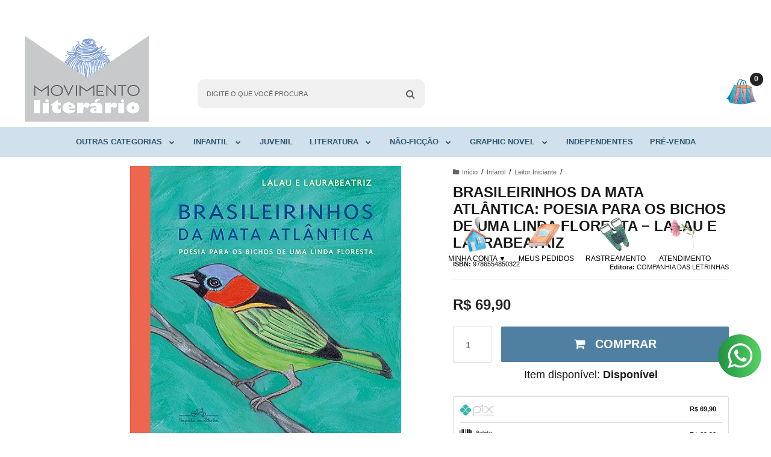

--- FILE ---
content_type: text/html; charset=utf-8
request_url: https://www.movimentoliterario.com.br/brasileirinhos-da-mata-atlantica---poesia-para-os-bichos-de-uma-linda-floresta-9786554850322-9800471608
body_size: 33262
content:

<!DOCTYPE html>
<html lang="pt-br">
  <head>
    <meta charset="utf-8">
    <meta content='width=device-width, initial-scale=1.0, maximum-scale=2.0' name='viewport' />
    <title>Brasileirinhos Da Mata Atlântica: Poesia Para Os Bichos De Uma Linda F - Movimento Literário - Livraria &amp; Cursos - Literatura, Infância e Formação de Leitores.</title>
    <meta http-equiv="X-UA-Compatible" content="IE=edge">
    <meta name="generator" content="Loja Integrada" />

    <link rel="dns-prefetch" href="https://cdn.awsli.com.br/">
    <link rel="preconnect" href="https://cdn.awsli.com.br/">
    <link rel="preconnect" href="https://fonts.googleapis.com">
    <link rel="preconnect" href="https://fonts.gstatic.com" crossorigin>

    
  
      <meta property="og:url" content="https://www.movimentoliterario.com.br/brasileirinhos-da-mata-atlantica---poesia-para-os-bichos-de-uma-linda-floresta-9786554850322-9800471608" />
      <meta property="og:type" content="website" />
      <meta property="og:site_name" content="Movimento Literário" />
      <meta property="og:locale" content="pt_BR" />
    
  <!-- Metadata para o facebook -->
  <meta property="og:type" content="website" />
  <meta property="og:title" content="Brasileirinhos Da Mata Atlântica: Poesia Para Os Bichos De Uma Linda Floresta − Lalau E Laurabeatriz" />
  <meta property="og:image" content="https://cdn.awsli.com.br/800x800/1423/1423450/produto/2683539982503ebe859.jpg" />
  <meta name="twitter:card" content="product" />
  
  <meta name="twitter:domain" content="www.movimentoliterario.com.br" />
  <meta name="twitter:url" content="https://www.movimentoliterario.com.br/brasileirinhos-da-mata-atlantica---poesia-para-os-bichos-de-uma-linda-floresta-9786554850322-9800471608?utm_source=twitter&utm_medium=twitter&utm_campaign=twitter" />
  <meta name="twitter:title" content="Brasileirinhos Da Mata Atlântica: Poesia Para Os Bichos De Uma Linda Floresta − Lalau E Laurabeatriz" />
  <meta name="twitter:description" content="A beleza e a diversidade dos animais da Mata Atlântica pelas letras, traços e cores de Lalau e Laurabeatriz. A Mata Atlântica é um dos maiores biomas brasileiros, ocupando cerca de 15% do país e estando presente em 17 estados. A sua fauna belíssima engloba diversas espécies de mamíferos, aves, répteis, anfíbios e peixes. No quinto volume da coleção Brasileirinhos, Lalau e Laurabeatriz unem poemas e ilustrações para celebrar a natureza e os trinta anos de parceria da dupla. Do mico-leão-da-cara-preta à cuíca-cinza, essa seleção vai divertir e conscientizar os pequenos leitores sobre os tesouros vivos do Brasil. Com apresentação de Marcia Hirota, a presidente da Fundação SOS Mata Atlântica. Autor: Lalau Editora: COMPANHIA DAS LETRINHAS ISBN: 9786554850322 Ano: 2024 Edição: 1 Páginas: 48 Encadernação: Formato: 20x20x0,5" />
  <meta name="twitter:image" content="https://cdn.awsli.com.br/300x300/1423/1423450/produto/2683539982503ebe859.jpg" />
  <meta name="twitter:label1" content="Código" />
  <meta name="twitter:data1" content="9786554850322" />
  <meta name="twitter:label2" content="Disponibilidade" />
  <meta name="twitter:data2" content="Disponível" />


    
  
    <script>
      setTimeout(function() {
        if (typeof removePageLoading === 'function') {
          removePageLoading();
        };
      }, 7000);
    </script>
  



    

  

    <link rel="canonical" href="https://www.movimentoliterario.com.br/brasileirinhos-da-mata-atlantica---poesia-para-os-bichos-de-uma-linda-floresta-9786554850322-9800471608" />
  



  <meta name="description" content="A beleza e a diversidade dos animais da Mata Atlântica pelas letras, traços e cores de Lalau e Laurabeatriz. A Mata Atlântica é um dos maiores biomas brasileiros, ocupando cerca de 15% do país e estando presente em 17 estados. A sua fauna belíssima engloba diversas espécies de mamíferos, aves, répteis, anfíbios e peixes. No quinto volume da coleção Brasileirinhos, Lalau e Laurabeatriz unem poemas e ilustrações para celebrar a natureza e os trinta anos de parceria da dupla. Do mico-leão-da-cara-preta à cuíca-cinza, essa seleção vai divertir e conscientizar os pequenos leitores sobre os tesouros vivos do Brasil. Com apresentação de Marcia Hirota, a presidente da Fundação SOS Mata Atlântica. Autor: Lalau Editora: COMPANHIA DAS LETRINHAS ISBN: 9786554850322 Ano: 2024 Edição: 1 Páginas: 48 Encadernação: Formato: 20x20x0,5" />
  <meta property="og:description" content="A beleza e a diversidade dos animais da Mata Atlântica pelas letras, traços e cores de Lalau e Laurabeatriz. A Mata Atlântica é um dos maiores biomas brasileiros, ocupando cerca de 15% do país e estando presente em 17 estados. A sua fauna belíssima engloba diversas espécies de mamíferos, aves, répteis, anfíbios e peixes. No quinto volume da coleção Brasileirinhos, Lalau e Laurabeatriz unem poemas e ilustrações para celebrar a natureza e os trinta anos de parceria da dupla. Do mico-leão-da-cara-preta à cuíca-cinza, essa seleção vai divertir e conscientizar os pequenos leitores sobre os tesouros vivos do Brasil. Com apresentação de Marcia Hirota, a presidente da Fundação SOS Mata Atlântica. Autor: Lalau Editora: COMPANHIA DAS LETRINHAS ISBN: 9786554850322 Ano: 2024 Edição: 1 Páginas: 48 Encadernação: Formato: 20x20x0,5" />







  <meta name="robots" content="index, follow" />



    
      
        <link rel="shortcut icon" href="https://cdn.awsli.com.br/1423/1423450/favicon/5d0a201525.png" />
      
      <link rel="icon" href="https://cdn.awsli.com.br/1423/1423450/favicon/5d0a201525.png" sizes="192x192">
    
    
      <meta name="theme-color" content="#7696ce">
    

    
      <link rel="stylesheet" href="https://cdn.awsli.com.br/production/static/loja/estrutura/v1/css/all.min.css?v=b29f0c6" type="text/css">
    
    <!--[if lte IE 8]><link rel="stylesheet" href="https://cdn.awsli.com.br/production/static/loja/estrutura/v1/css/ie-fix.min.css" type="text/css"><![endif]-->
    <!--[if lte IE 9]><style type="text/css">.lateral-fulbanner { position: relative; }</style><![endif]-->

    

    
    <link href="https://fonts.googleapis.com/css2?family=Open%20Sans:ital,wght@0,300;0,400;0,600;0,700;0,800;1,300;1,400;1,600;1,700&display=swap" rel="stylesheet">
    
    
      <link href="https://fonts.googleapis.com/css2?family=Open%20Sans:wght@300;400;600;700&display=swap" rel="stylesheet">
    

    
      <link rel="stylesheet" href="https://cdn.awsli.com.br/production/static/loja/estrutura/v1/css/bootstrap-responsive.css?v=b29f0c6" type="text/css">
      <link rel="stylesheet" href="https://cdn.awsli.com.br/production/static/loja/estrutura/v1/css/style-responsive.css?v=b29f0c6">
    

    <link rel="stylesheet" href="/tema.css?v=20260107-233113">

    

    <script type="text/javascript">
      var LOJA_ID = 1423450;
      var MEDIA_URL = "https://cdn.awsli.com.br/";
      var API_URL_PUBLIC = 'https://api.awsli.com.br/';
      
        var CARRINHO_PRODS = [];
      
      var ENVIO_ESCOLHIDO = 0;
      var ENVIO_ESCOLHIDO_CODE = 0;
      var CONTRATO_INTERNACIONAL = false;
      var CONTRATO_BRAZIL = !CONTRATO_INTERNACIONAL;
      var IS_STORE_ASYNC = true;
      var IS_CLIENTE_ANONIMO = false;
    </script>

    

    <!-- Editor Visual -->
    

    <script>
      

      const isPreview = JSON.parse(sessionStorage.getItem('preview', true));
      if (isPreview) {
        const url = location.href
        location.search === '' && url + (location.search = '?preview=None')
      }
    </script>

    
      <script src="https://cdn.awsli.com.br/production/static/loja/estrutura/v1/js/all.min.js?v=b29f0c6"></script>
    
    <!-- HTML5 shim and Respond.js IE8 support of HTML5 elements and media queries -->
    <!--[if lt IE 9]>
      <script src="https://oss.maxcdn.com/html5shiv/3.7.2/html5shiv.min.js"></script>
      <script src="https://oss.maxcdn.com/respond/1.4.2/respond.min.js"></script>
    <![endif]-->

    <link rel="stylesheet" href="https://cdn.awsli.com.br/production/static/loja/estrutura/v1/css/slick.min.css" type="text/css">
    <script src="https://cdn.awsli.com.br/production/static/loja/estrutura/v1/js/slick.min.js?v=b29f0c6"></script>
    <link rel="stylesheet" href="https://cdn.awsli.com.br/production/static/css/jquery.fancybox.min.css" type="text/css" />
    <script src="https://cdn.awsli.com.br/production/static/js/jquery/jquery.fancybox.pack.min.js"></script>

    
    

  
  <link rel="stylesheet" href="https://cdn.awsli.com.br/production/static/loja/estrutura/v1/css/imagezoom.min.css" type="text/css">
  <script src="https://cdn.awsli.com.br/production/static/loja/estrutura/v1/js/jquery.imagezoom.min.js"></script>

  <script type="text/javascript">
    var PRODUTO_ID = '268353998';
    var URL_PRODUTO_FRETE_CALCULAR = 'https://www.movimentoliterario.com.br/carrinho/frete';
    var variacoes = undefined;
    var grades = undefined;
    var imagem_grande = "https://cdn.awsli.com.br/2500x2500/1423/1423450/produto/2683539982503ebe859.jpg";
    var produto_grades_imagens = {};
    var produto_preco_sob_consulta = false;
    var produto_preco = 69.90;
  </script>
  <script type="text/javascript" src="https://cdn.awsli.com.br/production/static/loja/estrutura/v1/js/produto.min.js?v=b29f0c6"></script>
  <script type="text/javascript" src="https://cdn.awsli.com.br/production/static/loja/estrutura/v1/js/eventos-pixel-produto.min.js?v=b29f0c6"></script>


    
      
        <script type="text/javascript">
  $(document).ready(function() {
    $('#comentarios-container').show();
    $('#comentarios-container #facebook_comments').append('<div class="fb-comments" data-href="http://www.movimentoliterario.com.br/brasileirinhos-da-mata-atlantica---poesia-para-os-bichos-de-uma-linda-floresta-9786554850322-9800471608" data-width="100%" data-numposts="3" data-colorscheme="light"></div>');
  });
</script>
      
        
      
        
      
        
      
        
      
        <!-- Facebook Pixel Code -->
<script>
  !function(f,b,e,v,n,t,s)
  {if(f.fbq)return;n=f.fbq=function(){n.callMethod?
  n.callMethod.apply(n,arguments):n.queue.push(arguments)};
  if(!f._fbq)f._fbq=n;n.push=n;n.loaded=!0;n.version='2.0';
  n.queue=[];t=b.createElement(e);t.async=!0;
  t.src=v;s=b.getElementsByTagName(e)[0];
  s.parentNode.insertBefore(t,s)}(window, document,'script',
  'https://connect.facebook.net/en_US/fbevents.js');

  var has_meta_app = true,
    li_fb_user_data = {};

  try {
    var user_session_identifier = $.cookie('li_user_session_identifier');

    if (!user_session_identifier) {
      user_session_identifier = uuidv4();

      $.cookie('li_user_session_identifier', user_session_identifier, {
        path: '/'
      });
    };
  } catch (err) { }
  
  fbq('init', '971013374017199', {
    country: 'br',
    external_id: user_session_identifier,
    ...li_fb_user_data
  }, {
    agent: 'li'
  });
  
  $(document).on('li_view_home', function(_, eventID) {
    fbq('track', 'PageView', {}, { eventID: eventID + '-PV' });
  
    fbq('trackCustom', 'ViewHome', {}, { eventID });
  });

  $(document).on('li_select_product', function(_, eventID, data) {
    var body = {
      content_ids: [data.item_sku],
      content_name: data.item_name
    };

    fbq('trackCustom', 'SelectItem', body, { eventID });
  });

  $(document).on('li_start_contact', function(_, eventID, value) {
    var body = {
      content_name: value
    };

    fbq('track', 'Contact', body, { eventID });
  });

  $(document).on('li_view_catalog', function(_, eventID) {
    fbq('track', 'PageView', {}, { eventID: eventID + '-PV' });
  
    fbq('trackCustom', 'ViewCatalog', {}, { eventID });
  });

  $(document).on('li_search', function(_, eventID, search_term) {
    var body = {
      search_string: search_term
    };

    fbq('track', 'Search', body, { eventID });
  });

  $(document).on('li_filter_products', function(_, eventID, data) {
    var body = {
      content_name: data.attribute_name + ':' + data.attribute_value
    };

    fbq('trackCustom', 'FilterProducts', body, { eventID });
  });

  $(document).on('li_sort_products', function(_, eventID, value) {
    var body = {
      content_name: value
    };

    fbq('trackCustom', 'SortProducts', body, { eventID });
  });

  $(document).on('li_view_product', function(_, eventID, item) {
    fbq('track', 'PageView', {}, { eventID: eventID + '-PV' });
  
    var body = {
      content_ids: [item.item_sku],
      content_category: item.item_category,
      content_name: item.item_name,
      content_type: item.item_type,
      currency: 'BRL',
      value: item.price
    };

    fbq('track', 'ViewContent', body, { eventID });
  });

  $(document).on('li_select_variation', function(_, eventID, data) {
    var body = {
      content_name: data.grid_name + ':' + data.variation_name
    };

    fbq('track', 'CustomizeProduct', body, { eventID });
  });

  $(document).on('li_calculate_shipping', function(_, eventID, data) {
    var body = {
      content_name: data.zipcode
    };

    fbq('trackCustom', 'CalculateShipping', body, { eventID });
  });

  $(document).on('li_view_buy_together', function(_, eventID, data) {
    var content_ids = $.map(data.items, function(item) {
      return item.item_sku;
    });

    var body = {
      content_ids,
      content_name: data.title
    };

    fbq('trackCustom', 'ViewBuyTogether', body, { eventID });
  });

  $(document).on('li_select_buy_together_variation', function(_, eventID, data) {
    var body = {
      content_name: data.grid_name + ':' + data.variation_name
    };

    fbq('track', 'CustomizeBuyTogetherProduct', body, { eventID });
  });

  $(document).on('li_view_cart', function(_, eventID, data) {
    fbq('track', 'PageView', {}, { eventID: eventID + '-PV' });
  
    var contents = $.map(data.items, function(item) {
      return {
        id: item.item_sku,
        quantity: item.quantity
      };
    });

    var body = {
      contents,
      content_type: 'product',
      currency: 'BRL',
      num_items: contents.length,
      value: data.value
    };

    fbq('trackCustom', 'ViewCart', body, { eventID });
  });

  $(document).on('li_add_to_cart', function(_, eventID, data) {
    var value = 0;

    var contents = $.map(data.items, function(item) {
      value += item.price * item.quantity;

      return {
        id: item.item_sku,
        quantity: item.quantity
      };
    });

    var body = {
      contents,
      content_type: 'product',
      currency: 'BRL',
      value
    };

    fbq('track', 'AddToCart', body, { eventID });
  });

  $(document).on('li_apply_coupon', function(_, eventID, value) {
    var body = {
      content_name: value
    };

    fbq('trackCustom', 'ApplyCoupon', body, { eventID });
  });

  $(document).on('li_change_quantity', function(_, eventID, item) {
    var body = {
      contents: [
        {
          id: item.item_id,
          quantity: item.quantity
        }
      ]
    };

    fbq('trackCustom', 'ChangeQuantity', body, { eventID });
  });

  $(document).on('li_remove_from_cart', function(_, eventID, item) {
    var body = {
      content_ids: [item.item_id]
    };

    fbq('trackCustom', 'RemoveFromCart', body, { eventID });
  });

  $(document).on('li_return_home', function(_, eventID) {
    fbq('trackCustom', 'ReturnHome', {}, { eventID });
  });

  $(document).on('li_view_checkout', function(_, eventID, data) {
    fbq('track', 'PageView', {}, { eventID: eventID + '-PV' });
  
    var contents = $.map(data.items, function(item) {
      return {
        id: item.item_sku,
        quantity: item.quantity
      };
    });

    var body = {
      contents,
      content_type: 'product',
      currency: 'BRL',
      num_items: contents.length,
      value: data.value
    };

    fbq('track', 'InitiateCheckout', body, { eventID });
  });

  $(document).on('li_login', function(_, eventID) {
    fbq('track', 'PageView', {}, { eventID: eventID + '-PV' });

    fbq('trackCustom', 'Login', {}, { eventID });
  });

  $(document).on('li_change_address', function(_, eventID, value) {
    var body = {
      content_name: value
    };

    fbq('trackCustom', 'ChangeAddress', body, { eventID });
  });

  $(document).on('li_change_shipping', function(_, eventID, data) {
    var contents = $.map(data.items, function(item) {
      return {
        id: item.item_sku,
        quantity: item.quantity
      };
    });

    var body = {
      contents,
      content_name: data.shipping_tier
    };

    fbq('trackCustom', 'AddShippingInfo', body, { eventID });
  });

  $(document).on('li_change_payment', function(_, eventID, data) {
    var contents = $.map(data.items, function(item) {
      return {
        id: item.item_sku,
        quantity: item.quantity
      };
    });

    var body = {
      contents,
      content_name: data.payment_type
    };

    fbq('track', 'AddPaymentInfo', body, { eventID });
  });

  $(document).on('li_start_purchase', function(_, eventID) {
    fbq('trackCustom', 'StartPurchase', {}, { eventID });
  });

  $(document).on('li_checkout_error', function(_, eventID, value) {
    var body = {
      content_name: value
    };

    fbq('trackCustom', 'CheckoutError', body, { eventID });
  });

  $(document).on('li_purchase', function(_, eventID, data) {
    var contents = $.map(data.items, function(item) {
      return {
        id: item.item_sku,
        quantity: item.quantity
      };
    });

    var body = {
      contents,
      content_type: 'product',
      currency: 'BRL',
      num_items: contents.length,
      value: data.total_value,
      order_id: data.transaction_id
    };

    fbq('track', 'Purchase', body, { eventID });
  });
  
  $(document).on('li_view_page', function(_, eventID) {
    fbq('track', 'PageView', {}, { eventID: eventID + '-PV' });
  });

  $(document).on('li_view_purchase', function(_, eventID) {
    fbq('track', 'PageView', {}, { eventID: eventID + '-PV' });
  });

  $(document).on('li_view_wishlist', function(_, eventID) {
    fbq('track', 'PageView', {}, { eventID: eventID + '-PV' });
  });

  $(document).on('li_view_orders', function(_, eventID) {
    fbq('track', 'PageView', {}, { eventID: eventID + '-PV' });
  });

  $(document).on('li_view_account', function(_, eventID) {
    fbq('track', 'PageView', {}, { eventID: eventID + '-PV' });
  });

  $(document).on('li_view_others', function(_, eventID) {
    fbq('track', 'PageView', {}, { eventID: eventID + '-PV' });
  });
</script>
<noscript>
  <img height="1" width="1" style="display:none" 
       src="https://www.facebook.com/tr?id=971013374017199&ev=PageView&noscript=1"/>
</noscript>
<!-- End Facebook Pixel Code -->
      
        <!-- Global site tag (gtag.js) - Google Analytics -->
<script async src="https://www.googletagmanager.com/gtag/js?l=LIgtagDataLayer&id=G-H2ZK28YLG8"></script>
<script>
  window.LIgtagDataLayer = window.LIgtagDataLayer || [];
  function LIgtag(){LIgtagDataLayer.push(arguments);}
  LIgtag('js', new Date());

  LIgtag('set', {
    'currency': 'BRL',
    'country': 'BR'
  });
  LIgtag('config', 'G-H2ZK28YLG8');
  LIgtag('config', 'AW-10959847335');

  if(window.performance) {
    var timeSincePageLoad = Math.round(performance.now());
    LIgtag('event', 'timing_complete', {
      'name': 'load',
      'time': timeSincePageLoad
    });
  }

  $(document).on('li_view_home', function(_, eventID) {
    LIgtag('event', 'view_home');
  });

  $(document).on('li_select_product', function(_, eventID, data) {
    LIgtag('event', 'select_item', data);
  });

  $(document).on('li_start_contact', function(_, eventID, value) {
    LIgtag('event', 'start_contact', {
      value
    });
  });

  $(document).on('li_view_catalog', function(_, eventID) {
    LIgtag('event', 'view_catalog');
  });

  $(document).on('li_search', function(_, eventID, search_term) {
    LIgtag('event', 'search', {
      search_term
    });
  });

  $(document).on('li_filter_products', function(_, eventID, data) {
    LIgtag('event', 'filter_products', data);
  });

  $(document).on('li_sort_products', function(_, eventID, value) {
    LIgtag('event', 'sort_products', {
      value
    });
  });

  $(document).on('li_view_product', function(_, eventID, item) {
    LIgtag('event', 'view_item', {
      items: [item]
    });
  });

  $(document).on('li_select_variation', function(_, eventID, data) {
    LIgtag('event', 'select_variation', data);
  });

  $(document).on('li_calculate_shipping', function(_, eventID, data) {
    LIgtag('event', 'calculate_shipping', {
      zipcode: data.zipcode
    });
  });

  $(document).on('li_view_cart', function(_, eventID, data) {
    LIgtag('event', 'view_cart', data);
  });

  $(document).on('li_add_to_cart', function(_, eventID, data) {
    LIgtag('event', 'add_to_cart', {
      items: data.items
    });
  });

  $(document).on('li_apply_coupon', function(_, eventID, value) {
    LIgtag('event', 'apply_coupon', {
      value
    });
  });

  $(document).on('li_change_quantity', function(_, eventID, item) {
    LIgtag('event', 'change_quantity', {
      items: [item]
    });
  });

  $(document).on('li_remove_from_cart', function(_, eventID, item) {
    LIgtag('event', 'remove_from_cart', {
      items: [item]
    });
  });

  $(document).on('li_return_home', function(_, eventID) {
    LIgtag('event', 'return_home');
  });

  $(document).on('li_view_checkout', function(_, eventID, data) {
    LIgtag('event', 'begin_checkout', data);
  });

  $(document).on('li_login', function(_, eventID) {
    LIgtag('event', 'login');
  });

  $(document).on('li_change_address', function(_, eventID, value) {
    LIgtag('event', 'change_address', {
      value
    });
  });

  $(document).on('li_change_shipping', function(_, eventID, data) {
    LIgtag('event', 'add_shipping_info', data);
  });

  $(document).on('li_change_payment', function(_, eventID, data) {
    LIgtag('event', 'add_payment_info', data);
  });

  $(document).on('li_start_purchase', function(_, eventID) {
    LIgtag('event', 'start_purchase');
  });

  $(document).on('li_checkout_error', function(_, eventID, value) {
    LIgtag('event', 'checkout_error', {
      value
    });
  });

  $(document).on('li_purchase', function(_, eventID, data) {
    LIgtag('event', 'purchase', data);

    
      LIgtag('event', 'conversion', {
        send_to: 'AW-10959847335/6XUtCPmkltEDEKf_h-oo',
        value: data.value,
        currency: data.currency,
        transaction_id: data.transaction_id
      });
    
  });
</script>
      
        
      
    

    
<script>
  var url = '/_events/api/setEvent';

  var sendMetrics = function(event, user = {}) {
    var unique_identifier = uuidv4();

    try {
      var data = {
        request: {
          id: unique_identifier,
          environment: 'production'
        },
        store: {
          id: 1423450,
          name: 'Movimento Literário',
          test_account: false,
          has_meta_app: window.has_meta_app ?? false,
          li_search: true
        },
        device: {
          is_mobile: /Mobi/.test(window.navigator.userAgent),
          user_agent: window.navigator.userAgent,
          ip: '###device_ip###'
        },
        page: {
          host: window.location.hostname,
          path: window.location.pathname,
          search: window.location.search,
          type: 'product',
          title: document.title,
          referrer: document.referrer
        },
        timestamp: '###server_timestamp###',
        user_timestamp: new Date().toISOString(),
        event,
        origin: 'store'
      };

      if (window.performance) {
        var [timing] = window.performance.getEntriesByType('navigation');

        data['time'] = {
          server_response: Math.round(timing.responseStart - timing.requestStart)
        };
      }

      var _user = {},
          user_email_cookie = $.cookie('user_email'),
          user_data_cookie = $.cookie('LI-UserData');

      if (user_email_cookie) {
        var user_email = decodeURIComponent(user_email_cookie);

        _user['email'] = user_email;
      }

      if (user_data_cookie) {
        var user_data = JSON.parse(user_data_cookie);

        _user['logged'] = user_data.logged;
        _user['id'] = user_data.id ?? undefined;
      }

      $.each(user, function(key, value) {
        _user[key] = value;
      });

      if (!$.isEmptyObject(_user)) {
        data['user'] = _user;
      }

      try {
        var session_identifier = $.cookie('li_session_identifier');

        if (!session_identifier) {
          session_identifier = uuidv4();
        };

        var expiration_date = new Date();

        expiration_date.setTime(expiration_date.getTime() + (30 * 60 * 1000)); // 30 minutos

        $.cookie('li_session_identifier', session_identifier, {
          expires: expiration_date,
          path: '/'
        });

        data['session'] = {
          id: session_identifier
        };
      } catch (err) { }

      try {
        var user_session_identifier = $.cookie('li_user_session_identifier');

        if (!user_session_identifier) {
          user_session_identifier = uuidv4();

          $.cookie('li_user_session_identifier', user_session_identifier, {
            path: '/'
          });
        };

        data['user_session'] = {
          id: user_session_identifier
        };
      } catch (err) { }

      var _cookies = {},
          fbc = $.cookie('_fbc'),
          fbp = $.cookie('_fbp');

      if (fbc) {
        _cookies['fbc'] = fbc;
      }

      if (fbp) {
        _cookies['fbp'] = fbp;
      }

      if (!$.isEmptyObject(_cookies)) {
        data['session']['cookies'] = _cookies;
      }

      try {
        var ab_test_cookie = $.cookie('li_ab_test_running');

        if (ab_test_cookie) {
          var ab_test = JSON.parse(atob(ab_test_cookie));

          if (ab_test.length) {
            data['store']['ab_test'] = ab_test;
          }
        }
      } catch (err) { }

      var _utm = {};

      $.each(sessionStorage, function(key, value) {
        if (key.startsWith('utm_')) {
          var name = key.split('_')[1];

          _utm[name] = value;
        }
      });

      if (!$.isEmptyObject(_utm)) {
        data['session']['utm'] = _utm;
      }

      var controller = new AbortController();

      setTimeout(function() {
        controller.abort();
      }, 5000);

      fetch(url, {
        keepalive: true,
        method: 'POST',
        headers: {
          'Content-Type': 'application/json'
        },
        body: JSON.stringify({ data }),
        signal: controller.signal
      });
    } catch (err) { }

    return unique_identifier;
  }
</script>

    
<script>
  (function() {
    var initABTestHandler = function() {
      try {
        if ($.cookie('li_ab_test_running')) {
          return
        };
        var running_tests = [];

        
        
        
        

        var running_tests_to_cookie = JSON.stringify(running_tests);
        running_tests_to_cookie = btoa(running_tests_to_cookie);
        $.cookie('li_ab_test_running', running_tests_to_cookie, {
          path: '/'
        });

        
        if (running_tests.length > 0) {
          setTimeout(function() {
            $.ajax({
              url: "/conta/status"
            });
          }, 500);
        };

      } catch (err) { }
    }
    setTimeout(initABTestHandler, 500);
  }());
</script>

    
<script>
  $(function() {
    // Clicar em um produto
    $('.listagem-item').click(function() {
      var row, column;

      var $list = $(this).closest('[data-produtos-linha]'),
          index = $(this).closest('li').index();

      if($list.find('.listagem-linha').length === 1) {
        var productsPerRow = $list.data('produtos-linha');

        row = Math.floor(index / productsPerRow) + 1;
        column = (index % productsPerRow) + 1;
      } else {
        row = $(this).closest('.listagem-linha').index() + 1;
        column = index + 1;
      }

      var body = {
        item_id: $(this).attr('data-id'),
        item_sku: $(this).find('.produto-sku').text(),
        item_name: $(this).find('.nome-produto').text().trim(),
        item_row: row,
        item_column: column
      };

      var eventID = sendMetrics({
        type: 'event',
        name: 'select_product',
        data: body
      });

      $(document).trigger('li_select_product', [eventID, body]);
    });

    // Clicar no "Fale Conosco"
    $('#modalContato').on('show', function() {
      var value = 'Fale Conosco';

      var eventID = sendMetrics({
        type: 'event',
        name: 'start_contact',
        data: { text: value }
      });

      $(document).trigger('li_start_contact', [eventID, value]);
    });

    // Clicar no WhatsApp
    $('.li-whatsapp a').click(function() {
      var value = 'WhatsApp';

      var eventID = sendMetrics({
        type: 'event',
        name: 'start_contact',
        data: { text: value }
      });

      $(document).trigger('li_start_contact', [eventID, value]);
    });

    
      // Visualizar o produto
      var body = {
        item_id: '268353998',
        item_sku: '9786554850322',
        item_name: 'Brasileirinhos Da Mata Atlântica: Poesia Para Os Bichos De Uma Linda Floresta − Lalau E Laurabeatriz',
        item_category: 'Leitor Iniciante',
        item_type: 'product',
        
          full_price: 69.90,
          promotional_price: null,
          price: 69.90,
        
        quantity: 1
      };

      var params = new URLSearchParams(window.location.search),
          recommendation_shelf = null,
          recommendation = {};

      if (
        params.has('recomendacao_id') &&
        params.has('email_ref') &&
        params.has('produtos_recomendados')
      ) {
        recommendation['email'] = {
          id: params.get('recomendacao_id'),
          email_id: params.get('email_ref'),
          products: $.map(params.get('produtos_recomendados').split(','), function(value) {
            return parseInt(value)
          })
        };
      }

      if (recommendation_shelf) {
        recommendation['shelf'] = recommendation_shelf;
      }

      if (!$.isEmptyObject(recommendation)) {
        body['recommendation'] = recommendation;
      }

      var eventID = sendMetrics({
        type: 'pageview',
        name: 'view_product',
        data: body
      });

      $(document).trigger('li_view_product', [eventID, body]);

      // Calcular frete
      $('#formCalcularCep').submit(function() {
        $(document).ajaxSuccess(function(event, xhr, settings) {
          try {
            var url = new URL(settings.url);

            if(url.pathname !== '/carrinho/frete') return;

            var data = xhr.responseJSON;

            if(data.error) return;

            var params = url.searchParams;

            var body = {
              zipcode: params.get('cep'),
              deliveries: $.map(data, function(delivery) {
                if(delivery.msgErro) return;

                return {
                  id: delivery.id,
                  name: delivery.name,
                  price: delivery.price,
                  delivery_time: delivery.deliveryTime
                };
              })
            };

            var eventID = sendMetrics({
              type: 'event',
              name: 'calculate_shipping',
              data: body
            });

            $(document).trigger('li_calculate_shipping', [eventID, body]);

            $(document).off('ajaxSuccess');
          } catch(error) {}
        });
      });

      // Visualizar compre junto
      $(document).on('buy_together_ready', function() {
        var $buyTogether = $('.compre-junto');

        var observer = new IntersectionObserver(function(entries) {
          entries.forEach(function(entry) {
            if(entry.isIntersecting) {
              var body = {
                title: $buyTogether.find('.compre-junto__titulo').text(),
                id: $buyTogether.data('id'),
                items: $buyTogether.find('.compre-junto__produto').map(function() {
                  var $product = $(this);

                  return {
                    item_id: $product.attr('data-id'),
                    item_sku: $product.attr('data-code'),
                    item_name: $product.find('.compre-junto__nome').text(),
                    full_price: $product.find('.compre-junto__preco--regular').data('price') || null,
                    promotional_price: $product.find('.compre-junto__preco--promocional').data('price') || null
                  };
                }).get()
              };

              var eventID = sendMetrics({
                type: 'event',
                name: 'view_buy_together',
                data: body
              });

              $(document).trigger('li_view_buy_together', [eventID, body]);

              observer.disconnect();
            }
          });
        }, { threshold: 1.0 });

        observer.observe($buyTogether.get(0));

        $('.compre-junto__atributo--grade').click(function(event) {
          if(!event.originalEvent) return;

          var body = {
            grid_name: $(this).closest('.compre-junto__atributos').data('grid'),
            variation_name: $(this).data('variation')
          };

          var eventID = sendMetrics({
            type: 'event',
            name: 'select_buy_together_variation',
            data: body
          });

          $(document).trigger('li_select_buy_together_variation', [eventID, body]);
        });

        $('.compre-junto__atributo--lista').change(function(event) {
          if(!event.originalEvent) return;

          var $selectedOption = $(this).find('option:selected');

          if(!$selectedOption.is('[value]')) return;

          var body = {
            grid_name: $(this).closest('.compre-junto__atributos').data('grid'),
            variation_name: $selectedOption.text()
          };

          var eventID = sendMetrics({
            type: 'event',
            name: 'select_buy_together_variation',
            data: body
          });

          $(document).trigger('li_select_buy_together_variation', [eventID, body]);
        });
      });

      // Selecionar uma variação
      $('.atributo-item').click(function(event) {
        if(!event.originalEvent) return;

        var body = {
          grid_name: $(this).data('grade-nome'),
          variation_name: $(this).data('variacao-nome')
        };

        var eventID = sendMetrics({
          type: 'event',
          name: 'select_variation',
          data: body
        });

        $(document).trigger('li_select_variation', [eventID, body]);
      });
    
  });
</script>


    
	<!-- ==CONTA_PRODUTO== -->
  
      <script type="text/javascript">
    $(function(){
      
           
       var conta= $('.conta');
       $('#cabecalho .conteiner > .row-fluid > .span9').append(conta);
       
           $(".rastreio").click(
           function() {
               var numerosro = document.getElementById('OrderTracking').value;
               window.open ('https://cnweb4.websiteseguro.com/logocn-integrada/correios.php?obj='+numerosro,'_blank','scrollbars=yes, menubar=yes, status=yes, resizable=no,');
           }
       );
       var telefone = $('.span6 table.table tbody tr:nth-child(3) td:nth-child(2) span').html();
       $('.numerotelefone').html(telefone);
       var whatsapp = $('.span6 table.table tbody tr:nth-child(4) td:nth-child(2) span').html();
       $('.numerowhatsapp').html(whatsapp);
       var skype = $('.span6 table.table tbody tr:nth-child(5) td:nth-child(2) span').html();
       $('.nomeskype').html(skype);
       var email = $('.span6 table.table tbody tr:nth-child(7) td:nth-child(2) span').html();
       $('.email').html(email); 
       
       $(".dropdown_conta").hover(     	 
           function() {
               $('.dropdown-menu', this).stop( true, true ).fadeIn("fast");
               $(this).toggleClass('open');
               $('b', this).toggleClass("caret caret-up");           	 
           },
           function() {
               $('.dropdown-menu', this).stop( true, true ).fadeOut("fast");
               $(this).toggleClass('open');
               $('b', this).toggleClass("caret caret-up");           	 
       });
       $(".dropdown_rastreio").hover(     	 
           function() {
               $('.dropdown-menu', this).stop( true, true ).fadeIn("fast");
               $(this).toggleClass('open');
               $('b', this).toggleClass("caret caret-up");           	 
           },
           function() {
               $('.dropdown-menu', this).stop( true, true ).fadeOut("fast");
               $(this).toggleClass('open');
               $('b', this).toggleClass("caret caret-up");           	 
       });
   });
</script>
<style>

    .conta {
       position: absolute ;
       top: 55%;
       left: 52%;
       max-width: 100%;
       display:block;
   }
   .dropup, .dropdown_conta {
       position: relative;
       left: 0px;
       top: -44px;
       font-weight: 700;
       font-size: 13px;
       color: #FFFFFF;
       font-weight: lighter;
       text-align: center;
       text-transform: uppercase;
       width: 120px;
       height:15px;
       background: transparent ;
   }
   .dropdown_conta ul.dropdown-menu {
       margin-top: 70px;
       margin-left: 0px;
       background: #FFFFFF;
       width: 150px;
       padding: 12px 12px 12px 12px;
       text-align: center;
       left: 15%;
       border-radius: 10px;
   }
   .dropup, .dropdown_rastreio {
       position: relative;
       left: 0px;
       top: -44px;
       font-weight: 700;
       font-size: 13px;
       color: #FFFFFF;
       font-weight: lighter;
       text-align: center;
       text-transform: uppercase;
       width: 120px;
       height:15px;
       background: transparent ;
     
   }
   .dropdown_rastreio ul.dropdown-menu {
       margin-top: 70px;
       margin-left: 0px;
       background: #FFFFFF;
       width: 245px;
       padding: 14px 14px 14px 14px;
       text-align: center;
       left: -25%;
       border-radius: 10px;
   }
    .rastreio {
       background: #5080a1;
       padding: 5px 15px 5px 15px;
       border-radius: 3px;
       font-family: sans-serif;
       color: #fff;
       font-weight: 400;
       font-size:12px;
   }
   .rastreio:hover {
       background: #6ba9d4;
   }
    .atendimento{
       background: #5080a1;
       padding: 5px 15px 5px 15px;
       border-radius: 3px;
       font-family: sans-serif;
       color: #fff;
       font-weight: 400;
       font-size:12px;
   }
   .atendimento:hover {
       background: #6ba9d4;
   }
   .ico_conta {
       background: none;
       padding: 5px 15px 5px 15px;
       border-radius: 3px;
       font-family: sans-serif;
       color: #fff;
       font-weight: 400;
       font-size:12px;
   }
   .ico_conta:hover {
       background: #6ba9d4;
       color:#fff;
   }
   .ico_conta span:hover {
       background: #6ba9d4;
       color:#fff;
   }
   .duvidas {
       margin-top: 5px;
       font-size: 15px;
       color: #CC2229;
       font-weight: 900;
       font-family: sans-serif;
   }
   .email {
       margin-top: 5px;
       font-size: 15px;
       color: #ffd700;;
       font-weight: 900;
       font-family: sans-serif;
   }
   .telefone {
       font-size: 12px;
       /*font-family: sans-serif;
       font-weight: 900;*/
       padding-top: 5px;
       padding-bottom: 2px;
       color: #5080a1;
   }
   .whatsapp {
       font-size: 15px;
       font-family: sans-serif;
       font-weight: 900;
       padding-top: 5px;
       padding-bottom: 5px;
       color: #5080a1;
   }

   label {
       font-size: 10px;
       font-weight: bold;
       color: #626262;
       margin-top: -5px
   }
   p.numerotelefone {
       margin: 0 0 10px;
       text-transform: none;
       font-size: 12px;
       color: #000 ;
       text-align:left;
   }
   p.numerowhatsapp {
       margin: 0 0 10px;
       text-transform: none;
       font-size: 12px;
       color: #000;
       text-align:left;
   }
   p.nomeskype {
       margin: 0 0 10px;
       text-transform: none;
       font-size: 13px;
       color: #9C9C9C ;
   }
   p.end_email {
       margin: 0 0 10px;
       text-transform: none;
       font-size: 11px;
       color: #000;
       text-align:left;
   }
   p.faleconosco {
       margin: 0 0 10px;
       text-transform: none;
       font-size: 13px;
   }
   p.telefonehora {
       font-size: 10px;
       margin-top: -12px;
       color: #34A853;
       text-transform: uppercase;
   }
   p.hora {
       font-size: 10px;
       margin-top: -7px;
       color: #000;
       text-transform: uppercase;
   }
   .botao.pequeno {
       font-size: 12px;
       padding: 3px 10px;
       color: white;
       text-transform: uppercase;
       font-weight: bold;
   }
   .open>.dropdown-menu {
      min-width: 100px;
   }
   .divider{
       border-top: 1px solid #bbb;
   }
   #OrderTracking-rastreio {
       width: 160px;
       border: 1px solid #ccc;
       border-radius: 4px;
       background-color: #fff;
       box-shadow: 0px 0px 0px 1px rgb(204, 204, 204) !important;
       border-radius: 5px;
       color: #000;
   }
       @media (max-width: 767px) {
       .conta{
           display:none;
       }
   }
   
</style>
<div class="conta">
   <div class="contatop">
       <ul class="menudropmenu">
           <table style="border:none;">
               <tr style="border:none;">
                   <td style="border:none; max-width:115px;">
                       <li class="dropdown_conta">
                           <a href="#" class="dropdown-toggle" data-toggle="dropdown" style="display:block;width: 181px; color:#000;"><img src="https://pingosystem.com.br/movimento_literario/icons/ML_MinhaConta.png" width="60"/><p><span style="font-size:12px; margin:0 0 0 5px;">MINHA CONTA ▼</span></p></a>
                           <ul class="dropdown-menu">
                               <div class="input-wrapper">
                                   <p class="ico_conta"><a href="https://www.movimentoliterario.com.br/conta/login"><span>ENTRAR</span></a></p>
                                   <p class="ico_conta"><a href="https://www.movimentoliterario.com.br/conta/login"><span>CADASTRAR</span></a></p>
                               </div>
                           </ul>
                       </li>
                   </td>
                   <td style="border:none; max-width:115px;">
                       <li class="dropdown_conta">
                           <a href="https://movimentoliterario.com.br/conta/pedido/listar/" style="display:block;width: 181px; color:#000;"><img src="https://pingosystem.com.br/movimento_literario/icons/ML_MeusPedidos.png" width="60"/><p><span style="font-size:12px; margin:0 0 0 5px;">MEUS PEDIDOS</span></p></a>
                       </li>
                   </td>
                   <td style="border:none; max-width:115px;">
                       <li class="dropdown_rastreio">
                           <a href="#" class="dropdown-toggle" data-toggle="dropdown" style="display:block;width: 181px; color:#000;"><img src="https://pingosystem.com.br/movimento_literario/icons/ML_rastreamento.png" width="60"/>
                           <p><span style="font-size:12px; margin:0 0 0 5px;">RASTREAMENTO</span></p></a>
                           <ul class="dropdown-menu">
                               <div class="input-wrapper">
                                   <label for="OrderTracking-rastreio">Com o código de rastreio, clique e acompanhe sua compra</label>
                                   <input type="text" name="OrderTracking-rastreio" id="OrderTracking-rastreio">                
                                   <button type="submit" class="rastreio">RASTREAR</button>
                               </div>
                           </ul>
                       </li>
                   </td>
                   <td style="border:none; max-width:115px;">
                       <li class="dropdown_rastreio">
                           <a href="#" class="dropdown-toggle" data-toggle="dropdown" style="display:block;width: 181px; color:#000;"><img src="https://pingosystem.com.br/movimento_literario/icons/ML_atendimento.png" width="60"/>
                           <p><span style="font-size:12px; margin:0 0 0 5px;">Atendimento</span></p></a>
                           <ul class="dropdown-menu">
                               <p class="numerotelefone"><i style="font-size:13px; margin: 5px 5px 0 0" class="fa fa-phone" aria-hidden="true"></i>(11) 4179-6424</p>
                               <p class="numerowhatsapp"><i style="font-size:13px; margin: 5px 5px 0 0" class="fa fa-whatsapp" aria-hidden="true"></i><a href="https://api.whatsapp.com/send?phone=551141796424" target="_blank">(11) 4179-6424</a></p>
                               <p class="end_email"><i style="font-size:11px; margin: 5px 5px 0 0" class="fa fa-envelope" aria-hidden="true"></i>contato@movimentoliterario.com.br</p>
                               <p class="divider"></p>
                               <p class="hora"><i style="font-size:13px; margin: 5px 5px 0 0;" class="fa fa-clock-o" aria-hidden="true"></i>Horário de Atentimento: <br />Segunda à Sexta das 09h as 13h e das 14h as 18h | Sabado das 9h ao 12H</p>
                               <p class="divider"></p>
                               <p class="wrapper-form-profile-order-tracking hover">
                               <p class="atendimento"><span></span>
                               <a href="#modalContato" data-toggle="modal" data-target="#modalContato"><span style="color:#fff;">Fale Conosco</span></a>
                               </p>
                           </ul>
                       </li>
                   </td>
               </tr>
           </table>
       </ul>
   </div>
</div>
  

	<!-- ==MENU MOBILE== -->
  
      <style>
.atalho-menu visible-phone icon-th botao principal {
  background: #fff;
  border-radius: 50%;
  width: 60px;
  height: 60px;
  position: fixed;
  bottom: 25px;
  right: 25px;
}
.hamburguer {
  position: fixed;
  display: block;
  background: #fff;
  width: 30px;
  height: 2px;
  top: 29px;
  left: 15px;
  z-index: 123456;
  transition: 0.5s ease-in-out;
}
.hamburguer:before,
.hamburguer:after {
  background: #fff;
  content: '';
  display: block;
  width: 100%;
  height: 100%;
  position: absolute;
  /*transition: 0.5s ease-in-out;*/
  transition:300ms;
}
.hamburguer:before {
  top: -10px;
}
.hamburguer:after {
  bottom: -10px;
}
input {
  display: block;
}
input:checked ~ label .hamburguer {
  transform: rotate(45deg);
}
input:checked ~ label .hamburguer:before {
  transform: rotate(90deg);
  top: 0;
}
input:checked ~ label .hamburguer:after {
  transform: rotate(90deg);
  bottom: 0;
}
#menu-hamburguer {
  display: none;
}
</style>

<body>
  <input id="menu-hamburguer" type="checkbox" />
  <label for="menu-hamburguer">
    <div class="atalho-menu visible-phone icon-th botao principal">
      <span class="hamburguer"></span>
    </div>
  </label>
</body>
  

	<!-- lojaintegrada-google-shopping -->
  
      <meta name="google-site-verification" content="_SQITb6gWjz4GwF1-yeoWy5lVKGOyoSxQ4sbiXWIs-Y" />
  


    
      
    

    
      <link rel="stylesheet" href="/avancado.css?v=20260107-233113" type="text/css" />
    

    
      
        <script defer async src="https://analytics.tiktok.com/i18n/pixel/sdk.js?sdkid=D0NNP03C77U8Q45A41FG"></script>
      

      
        <script type="text/javascript">
          !function (w, d, t) {
            w.TiktokAnalyticsObject=t;
            var ttq=w[t]=w[t]||[];
            ttq.methods=["page","track","identify","instances","debug","on","off","once","ready","alias","group","enableCookie","disableCookie"];
            ttq.setAndDefer=function(t,e){
              t[e]=function(){
                t.push([e].concat(Array.prototype.slice.call(arguments,0)))
              }
            }
            for(var i=0;i<ttq.methods.length;i++)
              ttq.setAndDefer(ttq,ttq.methods[i]);
          }(window, document, 'ttq');

          window.LI_TIKTOK_PIXEL_ENABLED = true;
        </script>
      

      
    

    
  <link rel="manifest" href="/manifest.json" />




  </head>
  <body class="pagina-produto produto-268353998   ">
    <div id="fb-root"></div>
    
  
    <div id="full-page-loading">
      <div class="conteiner" style="height: 100%;">
        <div class="loading-placeholder-content">
          <div class="loading-placeholder-effect loading-placeholder-header"></div>
          <div class="loading-placeholder-effect loading-placeholder-body"></div>
        </div>
      </div>
      <script>
        var is_full_page_loading = true;
        function removePageLoading() {
          if (is_full_page_loading) {
            try {
              $('#full-page-loading').remove();
            } catch(e) {}
            try {
              var div_loading = document.getElementById('full-page-loading');
              if (div_loading) {
                div_loading.remove();
              };
            } catch(e) {}
            is_full_page_loading = false;
          };
        };
        $(function() {
          setTimeout(function() {
            removePageLoading();
          }, 1);
        });
      </script>
      <style>
        #full-page-loading { position: fixed; z-index: 9999999; margin: auto; top: 0; left: 0; bottom: 0; right: 0; }
        #full-page-loading:before { content: ''; display: block; position: fixed; top: 0; left: 0; width: 100%; height: 100%; background: rgba(255, 255, 255, .98); background: radial-gradient(rgba(255, 255, 255, .99), rgba(255, 255, 255, .98)); }
        .loading-placeholder-content { height: 100%; display: flex; flex-direction: column; position: relative; z-index: 1; }
        .loading-placeholder-effect { background-color: #F9F9F9; border-radius: 5px; width: 100%; animation: pulse-loading 1.5s cubic-bezier(0.4, 0, 0.6, 1) infinite; }
        .loading-placeholder-content .loading-placeholder-body { flex-grow: 1; margin-bottom: 30px; }
        .loading-placeholder-content .loading-placeholder-header { height: 20%; min-height: 100px; max-height: 200px; margin: 30px 0; }
        @keyframes pulse-loading{50%{opacity:.3}}
      </style>
    </div>
  



    
      
        


<div class="barra-inicial fundo-secundario">
  <div class="conteiner">
    <div class="row-fluid">
      <div class="lista-redes span3 hidden-phone">
        
          <ul>
            
              <li>
                <a href="https://facebook.com/movimentolit" target="_blank" aria-label="Siga nos no Facebook"><i class="icon-facebook"></i></a>
              </li>
            
            
            
            
              <li>
                <a href="https://youtube.com.br/movimentoliterariooficial" target="_blank" aria-label="Siga nos no Youtube"><i class="icon-youtube"></i></a>
              </li>
            
            
              <li>
                <a href="https://instagram.com/movimentoliterario_" target="_blank" aria-label="Siga nos no Instagram"><i class="icon-instagram"></i></a>
              </li>
            
            
            
              <li>
                <a href="https://movimentoliterario.com/" target="_blank" rel="noopener" aria-label="Acesse nosso Blog"><i class="icon-bold"></i></a>
              </li>
            
          </ul>
        
      </div>
      <div class="canais-contato span9">
        <ul>
          <li class="hidden-phone">
            <a href="#modalContato" data-toggle="modal" data-target="#modalContato">
              <i class="icon-comment"></i>
              Fale Conosco
            </a>
          </li>
          
            <li>
              <span>
                <i class="icon-phone"></i>Telefone: (11) 4179-6424
              </span>
            </li>
          
          
            <li class="tel-whatsapp">
              <span>
                <i class="fa fa-whatsapp"></i>Whatsapp: (11) 4179-6424
              </span>
            </li>
          
          
        </ul>
      </div>
    </div>
  </div>
</div>

      
    

    <div class="conteiner-principal">
      
        
          
<div id="cabecalho">

  <div class="atalhos-mobile visible-phone fundo-secundario borda-principal">
    <ul>

      <li><a href="https://www.movimentoliterario.com.br/" class="icon-home"> </a></li>
      
      <li class="fundo-principal"><a href="https://www.movimentoliterario.com.br/carrinho/index" class="icon-shopping-cart"> </a></li>
      
      
        <li class="menu-user-logged" style="display: none;"><a href="https://www.movimentoliterario.com.br/conta/logout" class="icon-signout menu-user-logout"> </a></li>
      
      
      <li><a href="https://www.movimentoliterario.com.br/conta/index" class="icon-user"> </a></li>
      
      <li class="vazia"><span>&nbsp;</span></li>

    </ul>
  </div>

  <div class="conteiner">
    <div class="row-fluid">
      <div class="span3">
        <h2 class="logo cor-secundaria">
          <a href="https://www.movimentoliterario.com.br/" title="Movimento Literário">
            
            <img src="https://cdn.awsli.com.br/400x300/1423/1423450/logo/1b73950dfe.png" alt="Movimento Literário" />
            
          </a>
        </h2>


      </div>

      <div class="conteudo-topo span9">
        <div class="superior row-fluid hidden-phone">
          <div class="span8">
            
              
                <div class="btn-group menu-user-logged" style="display: none;">
                  <a href="https://www.movimentoliterario.com.br/conta/index" class="botao secundario pequeno dropdown-toggle" data-toggle="dropdown">
                    Olá, <span class="menu-user-name"></span>
                    <span class="icon-chevron-down"></span>
                  </a>
                  <ul class="dropdown-menu">
                    <li>
                      <a href="https://www.movimentoliterario.com.br/conta/index" title="Minha conta">Minha conta</a>
                    </li>
                    
                      <li>
                        <a href="https://www.movimentoliterario.com.br/conta/pedido/listar" title="Minha conta">Meus pedidos</a>
                      </li>
                    
                    <li>
                      <a href="https://www.movimentoliterario.com.br/conta/favorito/listar" title="Meus favoritos">Meus favoritos</a>
                    </li>
                    <li>
                      <a href="https://www.movimentoliterario.com.br/conta/logout" title="Sair" class="menu-user-logout">Sair</a>
                    </li>
                  </ul>
                </div>
              
              
                <a href="https://www.movimentoliterario.com.br/conta/login" class="bem-vindo cor-secundaria menu-user-welcome">
                  Bem-vindo, <span class="cor-principal">identifique-se</span> para fazer pedidos
                </a>
              
            
          </div>
          <div class="span4">
            <ul class="acoes-conta borda-alpha">
              
                <li>
                  <i class="icon-list fundo-principal"></i>
                  <a href="https://www.movimentoliterario.com.br/conta/pedido/listar" class="cor-secundaria">Meus Pedidos</a>
                </li>
              
              
                <li>
                  <i class="icon-user fundo-principal"></i>
                  <a href="https://www.movimentoliterario.com.br/conta/index" class="cor-secundaria">Minha Conta</a>
                </li>
              
            </ul>
          </div>
        </div>

        <div class="inferior row-fluid ">
          <div class="span8 busca-mobile">
            <a href="javascript:;" class="atalho-menu visible-phone icon-th botao principal"> </a>

            <div class="busca borda-alpha">
              <form id="form-buscar" action="/buscar" method="get">
                <input id="auto-complete" type="text" name="q" placeholder="Digite o que você procura" value="" autocomplete="off" maxlength="255" />
                <button class="botao botao-busca icon-search fundo-secundario" aria-label="Buscar"></button>
              </form>
            </div>

          </div>

          
            <div class="span4 hidden-phone">
              

  <div class="carrinho vazio">
    
      <a href="https://www.movimentoliterario.com.br/carrinho/index">
        <i class="icon-shopping-cart fundo-principal"></i>
        <strong class="qtd-carrinho titulo cor-secundaria" style="display: none;">0</strong>
        <span style="display: none;">
          
            <b class="titulo cor-secundaria"><span>Meu Carrinho</span></b>
          
          <span class="cor-secundaria">Produtos adicionados</span>
        </span>
        
          <span class="titulo cor-secundaria vazio-text">Carrinho vazio</span>
        
      </a>
    
    <div class="carrinho-interno-ajax"></div>
  </div>
  
<div class="minicart-placeholder" style="display: none;">
  <div class="carrinho-interno borda-principal">
    <ul>
      <li class="minicart-item-modelo">
        
          <div class="preco-produto com-promocao destaque-preco ">
            <div>
              <s class="preco-venda">
                R$ --PRODUTO_PRECO_DE--
              </s>
              <strong class="preco-promocional cor-principal">
                R$ --PRODUTO_PRECO_POR--
              </strong>
            </div>
          </div>
        
        <a data-href="--PRODUTO_URL--" class="imagem-produto">
          <img data-src="https://cdn.awsli.com.br/64x64/--PRODUTO_IMAGEM--" alt="--PRODUTO_NOME--" />
        </a>
        <a data-href="--PRODUTO_URL--" class="nome-produto cor-secundaria">
          --PRODUTO_NOME--
        </a>
        <div class="produto-sku hide">--PRODUTO_SKU--</div>
      </li>
    </ul>
    <div class="carrinho-rodape">
      <span class="carrinho-info">
        
          <i>--CARRINHO_QUANTIDADE-- produto no carrinho</i>
        
        
          
            <span class="carrino-total">
              Total: <strong class="titulo cor-principal">R$ --CARRINHO_TOTAL_ITENS--</strong>
            </span>
          
        
      </span>
      <a href="https://www.movimentoliterario.com.br/carrinho/index" class="botao principal">
        
          <i class="icon-shopping-cart"></i>Ir para o carrinho
        
      </a>
    </div>
  </div>
</div>



            </div>
          
        </div>

      </div>
    </div>
    


  
    
      
<div class="menu superior">
  <ul class="nivel-um">
    


    

  


    
      <li class="categoria-id-23634867 com-filho borda-principal">
        <a href="https://www.movimentoliterario.com.br/todas-as-categorias" title="Outras Categorias">
          <strong class="titulo cor-secundaria">Outras Categorias</strong>
          
            <i class="icon-chevron-down fundo-secundario"></i>
          
        </a>
        
          <ul class="nivel-dois borda-alpha">
            

  <li class="categoria-id-23454082 ">
    <a href="https://www.movimentoliterario.com.br/30-melhores-crescer" title="30 Melhores Crescer">
      
      30 Melhores Crescer
    </a>
    
  </li>

  <li class="categoria-id-23228891 ">
    <a href="https://www.movimentoliterario.com.br/kit-clube-de-leitura-bibliotecada-floresta-23228891" title="Biblioteca da Floresta">
      
      Biblioteca da Floresta
    </a>
    
  </li>

  <li class="categoria-id-23768999 ">
    <a href="https://www.movimentoliterario.com.br/dia-das-criancas" title="Dia das Crianças">
      
      Dia das Crianças
    </a>
    
  </li>

  <li class="categoria-id-23634868 ">
    <a href="https://www.movimentoliterario.com.br/ecobag" title="Ecobag">
      
      Ecobag
    </a>
    
  </li>

  <li class="categoria-id-21901238 com-filho">
    <a href="https://www.movimentoliterario.com.br/escolas-parceiras" title="ESCOLAS PARCEIRAS">
      
        <i class="icon-chevron-right fundo-secundario"></i>
      
      ESCOLAS PARCEIRAS
    </a>
    
      <ul class="nivel-tres">
        
          

  <li class="categoria-id-21902287 ">
    <a href="https://www.movimentoliterario.com.br/escola-companhia-da-crianca" title="Escola Companhia da Criança">
      
      Escola Companhia da Criança
    </a>
    
  </li>


        
      </ul>
    
  </li>

  <li class="categoria-id-23861271 ">
    <a href="https://www.movimentoliterario.com.br/promocao" title="Promoção">
      
      Promoção
    </a>
    
  </li>


          </ul>
        
      </li>
    
      <li class="categoria-id-18099385 com-filho borda-principal">
        <a href="https://www.movimentoliterario.com.br/categoria/literatura-infanto-juvenil.html" title="Infantil">
          <strong class="titulo cor-secundaria">Infantil</strong>
          
            <i class="icon-chevron-down fundo-secundario"></i>
          
        </a>
        
          <ul class="nivel-dois borda-alpha">
            

  <li class="categoria-id-23634851 ">
    <a href="https://www.movimentoliterario.com.br/leitor-autonomo" title="Leitor Autônomo">
      
      Leitor Autônomo
    </a>
    
  </li>

  <li class="categoria-id-23634841 ">
    <a href="https://www.movimentoliterario.com.br/leitor-bebe" title="Leitor Bebê">
      
      Leitor Bebê
    </a>
    
  </li>

  <li class="categoria-id-23634848 ">
    <a href="https://www.movimentoliterario.com.br/leitor-iniciante" title="Leitor Iniciante">
      
      Leitor Iniciante
    </a>
    
  </li>

  <li class="categoria-id-23634852 ">
    <a href="https://www.movimentoliterario.com.br/livro-imagem" title="Livro Imagem">
      
      Livro Imagem
    </a>
    
  </li>

  <li class="categoria-id-23647434 ">
    <a href="https://www.movimentoliterario.com.br/quadrinhos" title="Quadrinhos">
      
      Quadrinhos
    </a>
    
  </li>


          </ul>
        
      </li>
    
      <li class="categoria-id-18873246  borda-principal">
        <a href="https://www.movimentoliterario.com.br/juvenil" title="Juvenil">
          <strong class="titulo cor-secundaria">Juvenil</strong>
          
        </a>
        
      </li>
    
      <li class="categoria-id-18099394 com-filho borda-principal">
        <a href="https://www.movimentoliterario.com.br/categoria/literatura.html" title="Literatura">
          <strong class="titulo cor-secundaria">Literatura</strong>
          
            <i class="icon-chevron-down fundo-secundario"></i>
          
        </a>
        
          <ul class="nivel-dois borda-alpha">
            

  <li class="categoria-id-11739769 ">
    <a href="https://www.movimentoliterario.com.br/literatura-nacional" title="Brasileira">
      
      Brasileira
    </a>
    
  </li>

  <li class="categoria-id-11739772 ">
    <a href="https://www.movimentoliterario.com.br/literatura-estrangeira" title="Estrangeira">
      
      Estrangeira
    </a>
    
  </li>

  <li class="categoria-id-23634853 ">
    <a href="https://www.movimentoliterario.com.br/poesia" title="Poesia">
      
      Poesia
    </a>
    
  </li>

  <li class="categoria-id-23634854 ">
    <a href="https://www.movimentoliterario.com.br/literatura-policial" title="Policial/Suspense">
      
      Policial/Suspense
    </a>
    
  </li>


          </ul>
        
      </li>
    
      <li class="categoria-id-18345455 com-filho borda-principal">
        <a href="https://www.movimentoliterario.com.br/nao-ficcao" title="Não-Ficção">
          <strong class="titulo cor-secundaria">Não-Ficção</strong>
          
            <i class="icon-chevron-down fundo-secundario"></i>
          
        </a>
        
          <ul class="nivel-dois borda-alpha">
            

  <li class="categoria-id-23634872 ">
    <a href="https://www.movimentoliterario.com.br/biografias" title="Biografias">
      
      Biografias
    </a>
    
  </li>

  <li class="categoria-id-23634870 ">
    <a href="https://www.movimentoliterario.com.br/educacao" title="Educação">
      
      Educação
    </a>
    
  </li>

  <li class="categoria-id-23634880 ">
    <a href="https://www.movimentoliterario.com.br/filosofia" title="Filosofia">
      
      Filosofia
    </a>
    
  </li>

  <li class="categoria-id-23634881 ">
    <a href="https://www.movimentoliterario.com.br/geral" title="Geral">
      
      Geral
    </a>
    
  </li>

  <li class="categoria-id-23634879 ">
    <a href="https://www.movimentoliterario.com.br/psicologia" title="Psicologia">
      
      Psicologia
    </a>
    
  </li>

  <li class="categoria-id-23639912 ">
    <a href="https://www.movimentoliterario.com.br/sociologia" title="Sociologia">
      
      Sociologia
    </a>
    
  </li>


          </ul>
        
      </li>
    
      <li class="categoria-id-23634869 com-filho borda-principal">
        <a href="https://www.movimentoliterario.com.br/graphic-novel" title="Graphic Novel">
          <strong class="titulo cor-secundaria">Graphic Novel</strong>
          
            <i class="icon-chevron-down fundo-secundario"></i>
          
        </a>
        
          <ul class="nivel-dois borda-alpha">
            

  <li class="categoria-id-23639581 ">
    <a href="https://www.movimentoliterario.com.br/hq-adulto" title="HQ Adulto">
      
      HQ Adulto
    </a>
    
  </li>

  <li class="categoria-id-23639584 ">
    <a href="https://www.movimentoliterario.com.br/hq-juvenil" title="HQ Juvenil">
      
      HQ Juvenil
    </a>
    
  </li>


          </ul>
        
      </li>
    
      <li class="categoria-id-18170831  borda-principal">
        <a href="https://www.movimentoliterario.com.br/categoria/livros-independentes.html" title="Independentes">
          <strong class="titulo cor-secundaria">Independentes</strong>
          
        </a>
        
      </li>
    
      <li class="categoria-id-22561583  borda-principal">
        <a href="https://www.movimentoliterario.com.br/sob-encomenda" title="SOB ENCOMENDA">
          <strong class="titulo cor-secundaria">SOB ENCOMENDA</strong>
          
        </a>
        
      </li>
    
      <li class="categoria-id-22547920  borda-principal">
        <a href="https://www.movimentoliterario.com.br/pre-venda" title="PRÉ-VENDA">
          <strong class="titulo cor-secundaria">PRÉ-VENDA</strong>
          
        </a>
        
      </li>
    
  </ul>
</div>

    
  


  </div>
  <span id="delimitadorBarra"></span>
</div>

          

  


        
      

      
  


      <div id="corpo">
        <div class="conteiner">
          

          
  


          
            <div class="secao-principal row-fluid sem-coluna">
              

              
  <div class="span12 produto" itemscope="itemscope" itemtype="http://schema.org/Product">
    <div class="row-fluid">
      <div class="span7">
        
          <div class="thumbs-vertical hidden-phone">
            <div class="produto-thumbs">
              <div id="carouselImagem" class="flexslider">
                <ul class="miniaturas slides">
                  
                    <li>
                      <a href="javascript:;" title="Brasileirinhos Da Mata Atlântica: Poesia Para Os Bichos De Uma Linda Floresta − Lalau E Laurabeatriz - Imagem 1" data-imagem-grande="https://cdn.awsli.com.br/2500x2500/1423/1423450/produto/2683539982503ebe859.jpg" data-imagem-id="166845643">
                        <span>
                          <img loading="lazy" src="https://cdn.awsli.com.br/64x50/1423/1423450/produto/2683539982503ebe859.jpg" alt="Brasileirinhos Da Mata Atlântica: Poesia Para Os Bichos De Uma Linda Floresta − Lalau E Laurabeatriz - Imagem 1" data-largeimg="https://cdn.awsli.com.br/2500x2500/1423/1423450/produto/2683539982503ebe859.jpg" data-mediumimg="https://cdn.awsli.com.br/600x450/1423/1423450/produto/2683539982503ebe859.jpg" />
                        </span>
                      </a>
                    </li>
                  
                </ul>
              </div>
            </div>
            
          </div>
        
        <div class="conteiner-imagem">
          <div>
            
              <a href="https://cdn.awsli.com.br/2500x2500/1423/1423450/produto/2683539982503ebe859.jpg" title="Ver imagem grande do produto" id="abreZoom" style="display: none;"><i class="icon-zoom-in"></i></a>
            
            <img loading="lazy" src="https://cdn.awsli.com.br/600x450/1423/1423450/produto/2683539982503ebe859.jpg" alt="Brasileirinhos Da Mata Atlântica: Poesia Para Os Bichos De Uma Linda Floresta − Lalau E Laurabeatriz" id="imagemProduto" itemprop="image" />
          </div>
        </div>
        <div class="produto-thumbs thumbs-horizontal hide">
          <div id="carouselImagem" class="flexslider visible-phone">
            <ul class="miniaturas slides">
              
                <li>
                  <a href="javascript:;" title="Brasileirinhos Da Mata Atlântica: Poesia Para Os Bichos De Uma Linda Floresta − Lalau E Laurabeatriz - Imagem 1" data-imagem-grande="https://cdn.awsli.com.br/2500x2500/1423/1423450/produto/2683539982503ebe859.jpg" data-imagem-id="166845643">
                    <span>
                      <img loading="lazy" src="https://cdn.awsli.com.br/64x50/1423/1423450/produto/2683539982503ebe859.jpg" alt="Brasileirinhos Da Mata Atlântica: Poesia Para Os Bichos De Uma Linda Floresta − Lalau E Laurabeatriz - Imagem 1" data-largeimg="https://cdn.awsli.com.br/2500x2500/1423/1423450/produto/2683539982503ebe859.jpg" data-mediumimg="https://cdn.awsli.com.br/600x450/1423/1423450/produto/2683539982503ebe859.jpg" />
                    </span>
                  </a>
                </li>
              
            </ul>
          </div>
        </div>
        <div class="visible-phone">
          
        </div>

        <!--googleoff: all-->

        <div class="produto-compartilhar">
          <div class="lista-redes">
            <div class="addthis_toolbox addthis_default_style addthis_32x32_style">
              <ul>
                <li class="visible-phone">
                  <a href="https://api.whatsapp.com/send?text=Brasileirinhos%20Da%20Mata%20Atl%C3%A2ntica%3A%20Poesia%20Para%20Os%20Bichos%20De%20Uma%20Linda%20Floresta%20%E2%88%92%20Lalau%20E%20Laurabeatriz%20http%3A%2F%2Fwww.movimentoliterario.com.br/brasileirinhos-da-mata-atlantica---poesia-para-os-bichos-de-uma-linda-floresta-9786554850322-9800471608" target="_blank"><i class="fa fa-whatsapp"></i></a>
                </li>
                
                <li class="hidden-phone">
                  
                    <a href="https://www.movimentoliterario.com.br/conta/favorito/268353998/adicionar" class="lista-favoritos fundo-principal adicionar-favorito hidden-phone" rel="nofollow">
                      <i class="icon-plus"></i>
                      Lista de Desejos
                    </a>
                  
                </li>
                
                
              </ul>
            </div>
          </div>
        </div>

        <!--googleon: all-->

      </div>
      <div class="span5">
        <div class="principal">
          <div class="info-principal-produto">
            
<div class="breadcrumbs borda-alpha ">
  <ul>
    
      <li>
        <a href="https://www.movimentoliterario.com.br/"><i class="fa fa-folder"></i>Início</a>
      </li>
    

    
    
    
      
        


  
    <li>
      <a href="https://www.movimentoliterario.com.br/categoria/literatura-infanto-juvenil.html">Infantil</a>
    </li>
  



  <li>
    <a href="https://www.movimentoliterario.com.br/leitor-iniciante">Leitor Iniciante</a>
  </li>


      
      <!-- <li>
        <strong class="cor-secundaria">Brasileirinhos Da Mata Atlântica: Poesia Para Os Bichos De Uma Linda Floresta − Lalau E Laurabeatriz</strong>
      </li> -->
    

    
  </ul>
</div>

            <h1 class="nome-produto titulo cor-secundaria" itemprop="name">Brasileirinhos Da Mata Atlântica: Poesia Para Os Bichos De Uma Linda Floresta − Lalau E Laurabeatriz</h1>
            
            <div class="codigo-produto">
              <span class="cor-secundaria">
                <b>Código: </b> <span itemprop="sku">9786554850322</span>
              </span>
              
                <span class="cor-secundaria pull-right" itemprop="brand" itemscope="itemscope" itemtype="http://schema.org/Brand">
                  <b>Marca: </b>
                  <a href="https://www.movimentoliterario.com.br/marca/companhia-das-letrinhas.html" itemprop="url">COMPANHIA DAS LETRINHAS</a>
                  <meta itemprop="name" content="COMPANHIA DAS LETRINHAS" />
                </span>
              
              <div class="hide trustvox-stars">
                <a href="#comentarios" target="_self">
                  <div data-trustvox-product-code-js="268353998" data-trustvox-should-skip-filter="true" data-trustvox-display-rate-schema="false"></div>
                </a>
              </div>
              


  


            </div>
          </div>

          
            

          

          

          

<div class="acoes-produto disponivel SKU-9786554850322" data-produto-id="268353998" data-variacao-id="">
  




  <div>
    
      <div class="preco-produto destaque-preco ">
        

          
            
          

          
            
              
                
                  <div>
                    
                      
                        
                          
                          <strong class="preco-promocional cor-principal titulo" data-sell-price="69.90">
                        
                      
                    
                      R$ 69,90
                    </strong>
                  </div>
                
              
            
          

          
            

  


          

          
        
      </div>
    
  </div>





  
    
    
      <!-- old microdata schema price (feature toggle disabled) -->
      
        
          
            
              
              
<div itemprop="offers" itemscope="itemscope" itemtype="http://schema.org/Offer">
    
      
      <meta itemprop="price" content="69.90"/>
      
    
    <meta itemprop="priceCurrency" content="BRL" />
    <meta itemprop="availability" content="http://schema.org/InStock"/>
    <meta itemprop="itemCondition" itemtype="http://schema.org/OfferItemCondition" content="http://schema.org/NewCondition" />
    
</div>

            
          
        
      
    
  



  

  
    
      <div class="comprar">
        
          
            
              <label class="qtde-adicionar-carrinho">
                <span class="qtde-carrinho-title">Qtde:</span>
                <input type="number" min="1" value="1" class="qtde-carrinho" name="qtde-carrinho" />
              </label>
            
            <a href="https://www.movimentoliterario.com.br/carrinho/produto/268353998/adicionar" class="botao botao-comprar principal grande " rel="nofollow">
              <i class="icon-shopping-cart"></i> Comprar
            </a>
          
        

        
          <span class="cor-secundaria disponibilidade-produto">
            
              Estoque:
              <b class="cor-principal">
                Disponível
              </b>
            
          </span>
        
      </div>
    
  
</div>


	  <span id="DelimiterFloat"></span>

          

          



  <div class="parcelas-produto borda-alpha padrao" data-produto-id="268353998">
    

<ul class="accordion" id="formas-pagamento-lista-268353998">
  
    <li class="accordion-group">
      <div class="accordion-heading">
        
          <span class="accordion-toggle">
            <b class="text-parcelas pull-right cor-principal">R$ 69,90</b>
        
          
            <img loading="lazy" src="https://cdn.awsli.com.br/production/static/img/formas-de-pagamento/pagali-pix-logo.png?v=b29f0c6" alt="Pix" class="img-parcelas-pagali-pix"/>
          
        
          </span>
        
      </div>
      
    </li>
  
    <li class="accordion-group">
      <div class="accordion-heading">
        
          <span class="accordion-toggle">
            <b class="text-parcelas pull-right cor-principal">R$ 69,90</b>
        
          
            <img loading="lazy" src="https://cdn.awsli.com.br/production/static/img/formas-de-pagamento/boleto-logo.png?v=b29f0c6" alt="Boleto Bancário" />
          
        
          </span>
        
      </div>
      
    </li>
  
    <li class="accordion-group">
      <div class="accordion-heading">
        
          <span class="accordion-toggle">
            <b class="text-parcelas pull-right cor-principal">R$ 69,90</b>
        
          
            
              <img loading="lazy" src="https://cdn.awsli.com.br/production/static/img/formas-de-pagamento/payu-cards.png?v=b29f0c6" alt="Pagali Cartão" />
            
          
        
          </span>
        
      </div>
      
    </li>
  
</ul>
<div class="cep">
  
</div>

  </div>




          
            
<!--googleoff: all-->
<div class="cep">
  <form id="formCalcularCep">
    <input type="hidden" name="produto_id" value="268353998" />
    <label for="CEP">Calcule o frete</label>
    <div class="form-inline">
      <div class="input-append input-prepend">
        <input name="cep" class="input-small input-cep" type="tel" placeholder="CEP" />
        <button type="submit" class="btn">OK</button>
      </div>
      <a href="https://buscacepinter.correios.com.br/app/endereco/index.php" title="Busca cep nos Correios" target="_blank" class="hide">
        <i class="icon-question-sign"></i>&nbsp; Não sei meu CEP
      </a>
    </div>
  </form>
  <ul class="hide borda-alpha">
  </ul>
  <div class="aviso-disponibilidade hide cor-principal">* Este prazo de entrega está considerando a disponibilidade do produto + prazo de entrega.</div>
</div>
<!--googleon: all-->

          

        </div>
      </div>
    </div>
    <div id="buy-together-position1" class="row-fluid" style="display: none;"></div>
    
      <div class="row-fluid">
        <div class="span12">
          <div id="smarthint-product-position1"></div>
          <div id="blank-product-position1"></div>
          <div class="abas-custom">
            <div class="tab-content">
              <div class="tab-pane active" id="descricao" itemprop="description">
                <p>A beleza e a diversidade dos animais da Mata Atlântica pelas letras, traços e cores de Lalau e Laurabeatriz. A Mata Atlântica é um dos maiores biomas brasileiros, ocupando cerca de 15% do país e estando presente em 17 estados. A sua fauna belíssima engloba diversas espécies de mamíferos, aves, répteis, anfíbios e peixes. No quinto volume da coleção Brasileirinhos, Lalau e Laurabeatriz unem poemas e ilustrações para celebrar a natureza e os trinta anos de parceria da dupla. Do mico-leão-da-cara-preta à cuíca-cinza, essa seleção vai divertir e conscientizar os pequenos leitores sobre os tesouros vivos do Brasil. Com apresentação de Marcia Hirota, a presidente da Fundação SOS Mata Atlântica.<br />
<br />
<strong>Autor: </strong>Lalau<br />
<strong>Editora: </strong>COMPANHIA DAS LETRINHAS<br />
<strong>ISBN: </strong>9786554850322<br />
<strong>Ano: </strong>2024<br />
<strong>Edição: </strong>1<br />
<strong>Páginas: </strong>48<br />
<strong>Encadernação: </strong><br />
<strong>Formato: </strong>20x20x0,5</p>

<p> </p>

              </div>
            </div>
          </div>
        </div>
      </div>
    
    <div id="buy-together-position2" class="row-fluid" style="display: none;"></div>

    <div class="row-fluid hide" id="comentarios-container">
      <div class="span12">
        <div id="smarthint-product-position2"></div>
        <div id="blank-product-position2"></div>
        <div class="abas-custom">
          <div class="tab-content">
            <div class="tab-pane active" id="comentarios">
              <div id="facebook_comments">
                
              </div>
              <div id="disqus_thread"></div>
              <div id="_trustvox_widget"></div>
            </div>
          </div>
        </div>
      </div>
    </div>

    


  



    
      <div class="row-fluid">
        <div class="span12">
          <div id="smarthint-product-position3"></div>
          <div id="blank-product-position3"></div>
          <div class="listagem com-caixa aproveite-tambem borda-alpha">
              <h4 class="titulo cor-secundaria">Produtos relacionados</h4>
            

<ul>
  
    <li class="listagem-linha"><ul class="row-fluid">
    
      
        
          <li class="span3">
        
      
    
      <div class="listagem-item " itemprop="isRelatedTo" itemscope="itemscope" itemtype="http://schema.org/Product">
        <a href="https://www.movimentoliterario.com.br/brasileirinhos" class="produto-sobrepor" title="Brasileirinhos − Lalau E Laurabeatriz" itemprop="url"></a>
        <div class="imagem-produto">
          <img loading="lazy" src="https://cdn.awsli.com.br/300x300/1423/1423450/produto/75295325/brasileirinhos-167be162.jpg" alt="Brasileirinhos − Lalau E Laurabeatriz" itemprop="image" content="https://cdn.awsli.com.br/300x300/1423/1423450/produto/75295325/brasileirinhos-167be162.jpg"/>
        </div>
        <div class="info-produto" itemprop="offers" itemscope="itemscope" itemtype="http://schema.org/Offer">
          <a href="https://www.movimentoliterario.com.br/brasileirinhos" class="nome-produto cor-secundaria" itemprop="name">
            Brasileirinhos − Lalau E Laurabeatriz
          </a>
          <div class="produto-sku hide">9788574068022</div>
          
            




  <div>
    
      <div class="preco-produto destaque-preco com-promocao">
        

          
            
          

          
            
              
                
<div>
  <s class="preco-venda titulo">
    R$ 69,90
  </s>
  <strong class="preco-promocional cor-principal titulo" data-sell-price="59.42">
    R$ 59,42
  </strong>
</div>

              
            
          

          
            

  


          

          
        
      </div>
    
  </div>






          
          
        </div>

        


  
  
    
    <div class="acoes-produto hidden-phone">
      <a href="https://www.movimentoliterario.com.br/carrinho/produto/75295325/adicionar" title="Adicionar produto ao carrinho" class="botao botao-comprar principal " data-loading-text="<i class='icon-refresh icon-animate'></i>COMPRAR">
        <i class="icon-shopping-cart"></i>COMPRAR
      </a>
    </div>
    <div class="acoes-produto-responsiva visible-phone">
      <a href="https://www.movimentoliterario.com.br/brasileirinhos" title="Ver detalhes do produto" class="tag-comprar fundo-principal">
        <span class="titulo">COMPRAR</span>
        <i class="icon-shopping-cart"></i>
      </a>
    </div>
    
  



        <div class="bandeiras-produto">
          
          
          
            <span class="fundo-principal bandeira-promocao">15% Desconto</span>
          
          
        </div>
      </div>
    </li>
    
      
      
    
  
    
    
      
        
          <li class="span3">
        
      
    
      <div class="listagem-item " itemprop="isRelatedTo" itemscope="itemscope" itemtype="http://schema.org/Product">
        <a href="https://www.movimentoliterario.com.br/brasileirinhos-no-pantanal" class="produto-sobrepor" title="Brasileirinhos Do Pantanal − Lalau E Laurabeatriz" itemprop="url"></a>
        <div class="imagem-produto">
          <img loading="lazy" src="https://cdn.awsli.com.br/300x300/1423/1423450/produto/101578347/629cd4f237.jpg" alt="Brasileirinhos Do Pantanal − Lalau E Laurabeatriz" itemprop="image" content="https://cdn.awsli.com.br/300x300/1423/1423450/produto/101578347/629cd4f237.jpg"/>
        </div>
        <div class="info-produto" itemprop="offers" itemscope="itemscope" itemtype="http://schema.org/Offer">
          <a href="https://www.movimentoliterario.com.br/brasileirinhos-no-pantanal" class="nome-produto cor-secundaria" itemprop="name">
            Brasileirinhos Do Pantanal − Lalau E Laurabeatriz
          </a>
          <div class="produto-sku hide">9788574069487</div>
          
            




  <div>
    
      <div class="preco-produto destaque-preco com-promocao">
        

          
            
          

          
            
              
                
<div>
  <s class="preco-venda titulo">
    R$ 69,90
  </s>
  <strong class="preco-promocional cor-principal titulo" data-sell-price="59.42">
    R$ 59,42
  </strong>
</div>

              
            
          

          
            

  


          

          
        
      </div>
    
  </div>






          
          
        </div>

        


  
  
    
    <div class="acoes-produto hidden-phone">
      <a href="https://www.movimentoliterario.com.br/carrinho/produto/101578347/adicionar" title="Adicionar produto ao carrinho" class="botao botao-comprar principal " data-loading-text="<i class='icon-refresh icon-animate'></i>COMPRAR">
        <i class="icon-shopping-cart"></i>COMPRAR
      </a>
    </div>
    <div class="acoes-produto-responsiva visible-phone">
      <a href="https://www.movimentoliterario.com.br/brasileirinhos-no-pantanal" title="Ver detalhes do produto" class="tag-comprar fundo-principal">
        <span class="titulo">COMPRAR</span>
        <i class="icon-shopping-cart"></i>
      </a>
    </div>
    
  



        <div class="bandeiras-produto">
          
          
          
            <span class="fundo-principal bandeira-promocao">15% Desconto</span>
          
          
        </div>
      </div>
    </li>
    
      
      
    
  
    
    
      
        
          <li class="span3">
        
      
    
      <div class="listagem-item " itemprop="isRelatedTo" itemscope="itemscope" itemtype="http://schema.org/Product">
        <a href="https://www.movimentoliterario.com.br/bebes-brasileirinhos" class="produto-sobrepor" title="Bebês Brasileirinhos ( Brochura) − Lalau E Laurabeatriz" itemprop="url"></a>
        <div class="imagem-produto">
          <img loading="lazy" src="https://cdn.awsli.com.br/300x300/1423/1423450/produto/86389342/1ca5e8cf70.jpg" alt="Bebês Brasileirinhos ( Brochura) − Lalau E Laurabeatriz" itemprop="image" content="https://cdn.awsli.com.br/300x300/1423/1423450/produto/86389342/1ca5e8cf70.jpg"/>
        </div>
        <div class="info-produto" itemprop="offers" itemscope="itemscope" itemtype="http://schema.org/Offer">
          <a href="https://www.movimentoliterario.com.br/bebes-brasileirinhos" class="nome-produto cor-secundaria" itemprop="name">
            Bebês Brasileirinhos ( Brochura) − Lalau E Laurabeatriz
          </a>
          <div class="produto-sku hide">9788574068084</div>
          
            




  <div>
    
      <div class="preco-produto destaque-preco ">
        

          
            
          

          
            
              
                
                  <div>
                    
                      
                        
                          
                          <strong class="preco-promocional cor-principal titulo" data-sell-price="69.90">
                        
                      
                    
                      R$ 69,90
                    </strong>
                  </div>
                
              
            
          

          
            

  


          

          
        
      </div>
    
  </div>






          
          
        </div>

        


  
  
    
    <div class="acoes-produto hidden-phone">
      <a href="https://www.movimentoliterario.com.br/carrinho/produto/86389342/adicionar" title="Adicionar produto ao carrinho" class="botao botao-comprar principal " data-loading-text="<i class='icon-refresh icon-animate'></i>COMPRAR">
        <i class="icon-shopping-cart"></i>COMPRAR
      </a>
    </div>
    <div class="acoes-produto-responsiva visible-phone">
      <a href="https://www.movimentoliterario.com.br/bebes-brasileirinhos" title="Ver detalhes do produto" class="tag-comprar fundo-principal">
        <span class="titulo">COMPRAR</span>
        <i class="icon-shopping-cart"></i>
      </a>
    </div>
    
  



        <div class="bandeiras-produto">
          
          
          
          
        </div>
      </div>
    </li>
    
      
      
    
  
    
    
      
        
          <li class="span3">
        
      
    
      <div class="listagem-item " itemprop="isRelatedTo" itemscope="itemscope" itemtype="http://schema.org/Product">
        <a href="https://www.movimentoliterario.com.br/a-poesia-pede-a-palavra---lalau-e-laurabeatriz-9788583820833-0000039700" class="produto-sobrepor" title="A Poesia Pede A Palavra - Lalau E Laurabeatriz" itemprop="url"></a>
        <div class="imagem-produto">
          <img loading="lazy" src="https://cdn.awsli.com.br/300x300/1423/1423450/produto/361107500/9788583820833-cf8z0ckeq3.jpg" alt="A Poesia Pede A Palavra - Lalau E Laurabeatriz" itemprop="image" content="https://cdn.awsli.com.br/300x300/1423/1423450/produto/361107500/9788583820833-cf8z0ckeq3.jpg"/>
        </div>
        <div class="info-produto" itemprop="offers" itemscope="itemscope" itemtype="http://schema.org/Offer">
          <a href="https://www.movimentoliterario.com.br/a-poesia-pede-a-palavra---lalau-e-laurabeatriz-9788583820833-0000039700" class="nome-produto cor-secundaria" itemprop="name">
            A Poesia Pede A Palavra - Lalau E Laurabeatriz
          </a>
          <div class="produto-sku hide">9788583820833</div>
          
            




  <div>
    
      <div class="preco-produto destaque-preco ">
        

          
            
          

          
            
              
                
                  <div>
                    
                      
                        
                          
                          <strong class="preco-promocional cor-principal titulo" data-sell-price="64.90">
                        
                      
                    
                      R$ 64,90
                    </strong>
                  </div>
                
              
            
          

          
            

  


          

          
        
      </div>
    
  </div>






          
          
        </div>

        


  
  
    
    <div class="acoes-produto hidden-phone">
      <a href="https://www.movimentoliterario.com.br/carrinho/produto/361107500/adicionar" title="Adicionar produto ao carrinho" class="botao botao-comprar principal " data-loading-text="<i class='icon-refresh icon-animate'></i>COMPRAR">
        <i class="icon-shopping-cart"></i>COMPRAR
      </a>
    </div>
    <div class="acoes-produto-responsiva visible-phone">
      <a href="https://www.movimentoliterario.com.br/a-poesia-pede-a-palavra---lalau-e-laurabeatriz-9788583820833-0000039700" title="Ver detalhes do produto" class="tag-comprar fundo-principal">
        <span class="titulo">COMPRAR</span>
        <i class="icon-shopping-cart"></i>
      </a>
    </div>
    
  



        <div class="bandeiras-produto">
          
          
          
          
        </div>
      </div>
    </li>
    
      </ul></li>
      
    
  
</ul>


          </div>
        </div>
      </div>
    
    <div id="smarthint-product-position4"></div>
    <div id="blank-product-position4"></div>

    

<div class="acoes-flutuante borda-principal hidden-phone hidden-tablet">
  <a href="javascript:;" class="close_float"><i class="icon-remove"></i></a>

  

  

<div class="acoes-produto disponivel SKU-9786554850322" data-produto-id="268353998" data-variacao-id="">
  




  <div>
    
      <div class="preco-produto destaque-preco ">
        

          
            
          

          
            
              
                
                  <div>
                    
                      
                        
                          
                          <strong class="preco-promocional cor-principal titulo" data-sell-price="69.90">
                        
                      
                    
                      R$ 69,90
                    </strong>
                  </div>
                
              
            
          

          
            

  


          

          
        
      </div>
    
  </div>







  

  
    
      <div class="comprar">
        
          
            
            <a href="https://www.movimentoliterario.com.br/carrinho/produto/268353998/adicionar" class="botao botao-comprar principal grande " rel="nofollow">
              <i class="icon-shopping-cart"></i> Comprar
            </a>
          
        

        
          <span class="cor-secundaria disponibilidade-produto">
            
              Estoque:
              <b class="cor-principal">
                Disponível
              </b>
            
          </span>
        
      </div>
    
  
</div>

</div>

  </div>

  

  
    
<template class="compre-junto__item compre-junto__item--principal">
  <div class="compre-junto__produto compre-junto__produto--principal">
    <input type="hidden" class="compre-junto__sku">
    <div class="compre-junto__etiqueta">Está vendo</div>
    <div class="compre-junto__coluna compre-junto__coluna--imagem">
      <div class="compre-junto__imagem"><img loading="lazy" src="https://cdn.awsli.com.br/production/static/img/produto-sem-imagem.gif" alt="Produto sem imagem"></div>
    </div>
    <div class="compre-junto__coluna compre-junto__coluna--dados">
      <div class="compre-junto__coluna compre-junto__coluna--informacoes">
        <div class="compre-junto__nome"><a></a></div>
        <div class="compre-junto__preco">
          <div class="compre-junto__preco--promocional"></div>
          <div class="compre-junto__preco--regular"></div>
        </div>
      </div>
      <div class="compre-junto__coluna compre-junto__coluna--variacoes">
        <div class="compre-junto__variacoes"></div>
        <div class="compre-junto__erro compre-junto__erro--variacoes"></div>
      </div>
    </div>
  </div>
</template>
<template class="compre-junto__item compre-junto__item--grade">
  <div class="compre-junto__produto compre-junto__produto--grade compre-junto__produto--selecionado">
    <input type="hidden" class="compre-junto__sku">
    <div class="compre-junto__selecionar"><input type="checkbox" checked></div>
    <div class="compre-junto__imagem"><img loading="lazy" src="https://cdn.awsli.com.br/production/static/img/produto-sem-imagem.gif" alt="Produto sem imagem"></div>
    <div class="compre-junto__nome"><a></a></div>
    <div class="compre-junto__preco">
      <div class="compre-junto__preco--promocional"></div>
      <div class="compre-junto__preco--regular"></div>
    </div>
    <div class="compre-junto__variacoes"></div>
    <div class="compre-junto__erro compre-junto__erro--variacoes"></div>
  </div>
</template>
<template class="compre-junto__item compre-junto__item--lista">
  <div class="compre-junto__produto compre-junto__produto--lista compre-junto__produto--selecionado">
    <input type="hidden" class="compre-junto__sku">
    <div class="compre-junto__coluna compre-junto__coluna--selecionar">
      <div class="compre-junto__selecionar"><input type="checkbox" checked></div>
    </div>
    <div class="compre-junto__coluna compre-junto__coluna--imagem">
      <div class="compre-junto__imagem"><img loading="lazy" src="https://cdn.awsli.com.br/production/static/img/produto-sem-imagem.gif" alt="Produto sem imagem"></div>
    </div>
    <div class="compre-junto__coluna compre-junto__coluna--dados">
      <div class="compre-junto__coluna compre-junto__coluna--informacoes">
        <div class="compre-junto__nome"><a></a></div>
        <div class="compre-junto__preco">
          <div class="compre-junto__preco--promocional"></div>
          <div class="compre-junto__preco--regular"></div>
        </div>
      </div>
      <div class="compre-junto__coluna compre-junto__coluna--variacoes">
        <div class="compre-junto__variacoes"></div>
        <div class="compre-junto__erro compre-junto__erro--variacoes"></div>
      </div>
    </div>
  </div>
</template>
<script>
  function initBuyTogether() {
    const buy_together_url = 'https://www.movimentoliterario.com.br/compre_junto/',
          image_url = 'https://cdn.awsli.com.br/150x150/None',
          cart_url = 'https://www.movimentoliterario.com.br/carrinho/produto/adicionar',
          variations = {};

    function formatPrice(price) {
      return new Intl.NumberFormat('pt-BR', {
        style: 'currency',
        currency: 'BRL'
      }).format(price);
    }

    function slugify(text) {
      return text.toLowerCase().replace(/ /g, '-').replace(/[^\w-]+/g, '');
    }

    function getHTMLProduct(format, product) {
      const $product = $($('.compre-junto__item--' + format).html()),
            skus = [];

      $product.attr({
        'data-id': product.id,
        'data-code': product.code
      });

      if(product.image)
        $product.find('.compre-junto__imagem img').attr({
          src: image_url.replace('/None', product.image.url),
          alt: product.name
        });

      $product.find('.compre-junto__nome a').attr('href', product.url).text(product.name);

      const grids = {};

      product.skus.forEach(function(sku) {
        if(sku.is_available) {
          const data = {
            sku: sku.id,
            promotional_price: sku.price.promotional,
            regular_price: sku.price.full,
            buy_together_price: sku.price.buy_together_price,
            attributes: []
          };

          sku.variations.forEach(function(variation) {
            if(data.attributes.indexOf(variation.value.id) === -1)
              data.attributes.push(variation.value.id);

            if(grids.hasOwnProperty(variation.grid.id)) {
              if(grids[variation.grid.id].values.findIndex(function(value) {
                return value.id === variation.value.id;
              }) === -1) {
                grids[variation.grid.id].values.push({
                  id: variation.value.id,
                  value: variation.value.value,
                  codes: variation.value.codes,
                  position: variation.value.position
                });
              }
            } else {
              grids[variation.grid.id] = {
                value_for_display: variation.grid.value_for_display,
                values: [{
                  id: variation.value.id,
                  value: variation.value.value,
                  codes: variation.value.codes,
                  position: variation.value.position
                }]
              };
            }
          });

          skus.push(data);
        }
      });

      Object.keys(grids).forEach(function(key) {
        grids[key].values.sort(function(a, b) {
          if(a.position === b.position)
            return a.value.localeCompare(b.value);

          return a.position - b.position;
        });
      });

      Object.keys(grids).forEach(function(key) {
        const grid = grids[key];

        grid.values.forEach(function(value) {
          let selector = 'compre-junto__atributos--' + slugify(grid.value_for_display);

          if(['8945', '8948'].indexOf(key) > -1) {
            let element = function() {
              if(value.codes.secondary) {
                selector += 'es';

                return '<div class="compre-junto__atributo compre-junto__atributo--grade" data-variation="' + value.value + '" data-value="' + value.id + '"><span style="border-color: ' + value.codes.secondary + ' ' + value.codes.primary + ';"></span></div>';
              }

              return '<div class="compre-junto__atributo compre-junto__atributo--grade" data-variation="' + value.value + '" data-value="' + value.id + '"><span style="background-color: ' + value.codes.primary + ';"></span></div>';
            }();

            const $container = $product.find('.' + selector);

            if($container.length)
              $container.append(element);
            else
              $product.find('.compre-junto__variacoes').append('<div class="compre-junto__atributos ' + selector + '" data-grid="' + grid.value_for_display + '">' + element + '</div>');
          } else {
            let element = '<option value="' + value.id + '">' + value.value + '</option>';

            const $container = $product.find('.' + selector);

            if($container.length)
              $container.find('select').append(element);
            else
              $product.find('.compre-junto__variacoes').append('<div class="compre-junto__atributos ' + selector + '" data-grid="' + grid.value_for_display + '"><select class="compre-junto__atributo compre-junto__atributo--lista"><option>' + grid.value_for_display + '</option>' + element + '</select></div>');
          }
        });
      });

      if(product.type === 'individual') {

          $product.find('.compre-junto__sku').val(product.skus[0].id);


          $product.find('.compre-junto__preco--regular').text(formatPrice(product.skus[0].price.full)).attr('data-price', product.skus[0].price.full);

          $product.find('.compre-junto__preco--regular').attr('data-full-price', product.skus[0].price.full);

          if(product.skus[0].price.promotional > 0 && product.skus[0].price.promotional !== product.skus[0].price.full ){
              $product.find('.compre-junto__preco--promocional').text(formatPrice(product.skus[0].price.promotional)).attr('data-price', product.skus[0].price.promotional);
              $product.find('.compre-junto__preco--promocional').attr('data-promotional-price', product.skus[0].price.promotional);
          }
          if(product.skus[0].price.buy_together_price > 0 && product.skus[0].price.buy_together_price !== product.skus[0].price.full){
            $product.find('.compre-junto__preco--promocional').text(formatPrice(product.skus[0].price.buy_together_price)).attr('data-buy-together-price', product.skus[0].price.buy_together_price);
            $product.find('.compre-junto__preco--promocional').attr('data-price', product.skus[0].price.buy_together_price);
          }
        } else {
         variations[product.id] = skus;
        }

      return $product.prop('outerHTML');
    }

    function setVariation(type, $attribute) {
      const $product = $attribute.closest('.compre-junto__produto'),
            $parent = $attribute.closest('.compre-junto__atributos'),
            product_id = $product.attr('data-id'),
            $error = $product.find('.compre-junto__erro--variacoes'),
            $buy_button = $('.compre-junto__comprar'),
            parent_selector = $parent.get(0).classList[1];

      $error.text('');
      $buy_button.removeClass('compre-junto__comprar--desabilitado');

      let value;

      if(type === 'grid') {
        value = $attribute.attr('data-value');

        $parent.find('.compre-junto__atributo--selecionado').removeClass('compre-junto__atributo--selecionado');
        $attribute.addClass('compre-junto__atributo--selecionado');
      } else {
        value = $attribute.val();
      }

      $parent.attr('data-value', value);

      if(variations.hasOwnProperty(product_id) && $product.find('.compre-junto__atributos:not([data-value])').length === 0) {
        const selected_attributes = JSON.stringify($product.find('.compre-junto__atributos').map(function() {
          return $(this).attr('data-value');
        }).get().sort());

        const variation_found = {};

        $.each(variations[product_id], function(index, variation) {
          const attributes = JSON.stringify(variation.attributes.sort());

          if(selected_attributes === attributes) {
            variation_found.sku = variation.sku;
            variation_found.promotional_price = variation.promotional_price;
            variation_found.regular_price = variation.regular_price;
            variation_found.buy_together_price = variation.buy_together_price;

            return false;
          }
        });

        const sku = $product.find('.compre-junto__sku');
        const regular_price = $product.find('.compre-junto__preco--regular');
        const promotional_price = $product.find('.compre-junto__preco--promocional');

        if($.isEmptyObject(variation_found)) {
          sku.val('');
          regular_price.text('').attr('data-price', '');
          promotional_price.text('').attr('data-price', '');

          $error.text('Variação indisponível');
          $buy_button.addClass('compre-junto__comprar--desabilitado');
          return;
        }

        sku.val(variation_found.sku);

        regular_price.text(formatPrice(variation_found.regular_price))
          .attr('data-price', variation_found.regular_price)
          .attr('data-full-price', variation_found.regular_price);

        promotional_price
          .attr('data-promotional-price', variation_found.promotional_price || '')
          .attr('data-buy-together-price', variation_found.buy_together_price || '')

        if (variation_found.buy_together_price > 0 && variation_found.buy_together_price !== variation_found.regular_price) {
            promotional_price.text(formatPrice(variation_found.buy_together_price))
              .attr('data-price', variation_found.buy_together_price);
            return;
        }

        if (variation_found.promotional_price > 0 && variation_found.promotional_price !== variation_found.regular_price) {
            promotional_price.text(formatPrice(variation_found.promotional_price))
              .attr('data-price', variation_found.promotional_price);
            return;
        }


        promotional_price.text('').attr('data-price', '');
      }
    }

    function updateTotalPrice() {
      let regular_price = 0,
          promotional_price = 0;
          discount_value = Number($('.compre-junto__conteudo').attr('data-discount-value'));
          discount_label = $('.compre-junto__desconto');


      $('.compre-junto__produto--principal, .compre-junto__produto--selecionado').each(function() {
        const price = $(this).find('.compre-junto__preco--regular').attr('data-price');

        if(!price) {
          regular_price = 0;

          return false;
        }

        const _regular_price = parseFloat(price),
              _promotional_price = $(this).find('.compre-junto__preco--promocional').attr('data-price');

        regular_price += _regular_price;
        promotional_price += _promotional_price ? parseFloat(_promotional_price) : _regular_price;
      });




      if(regular_price) {
        $('.compre-junto__preco-total--regular').text(formatPrice(regular_price));
        $('.compre-junto__preco-total--promocional').text(promotional_price < regular_price ? formatPrice(promotional_price) : '');
      } else {
        $('.compre-junto__preco-total--regular').text('');
        $('.compre-junto__preco-total--promocional').text('');
      }

      const totalWithPercentage = regular_price - ((discount_value / 100) * regular_price);
      if (promotional_price < totalWithPercentage) {
        discount_label.hide();
      }
    }

    function updatePriceAttributes() {
      var selected_products = $('.compre-junto__produto--selecionado').length;
      var total_products = $('.compre-junto__conteudo').attr('data-total');
      var buy_together_discount = $('.compre-junto__conteudo').attr('data-discount-value');
      var discount_label = $('.compre-junto__desconto');
      var all_products_selected = selected_products === total_products - 1;

      if (all_products_selected) {
        if (buy_together_discount !== 'null'){
          $(discount_label).css( 'display', 'block' );
        }

        $('.compre-junto__conteudo').find('.compre-junto__produto').each(function() {
          var productElement = $(this);
          var buy_together = Number(productElement.find('.compre-junto__preco--promocional').attr('data-buy-together-price')|| undefined);
          var full_price = Number(productElement.find('.compre-junto__preco--regular').attr('data-price')|| undefined);


         if(!isNaN(buy_together) && buy_together !== full_price){
            productElement.find('.compre-junto__preco--promocional').text(formatPrice(buy_together)).attr('data-price', buy_together)
          }
        });
        return;
      }


      $(discount_label).css( 'display', 'none' );
      $('.compre-junto__conteudo').find('.compre-junto__produto').each(function() {
        var productElement = $(this);
        var promotional = Number(productElement.find('.compre-junto__preco--promocional').attr('data-promotional-price')|| undefined);


        if(!isNaN(promotional)){
          productElement.find('.compre-junto__preco--promocional').text(formatPrice(promotional)).attr('data-price', promotional);
        }
        if(isNaN(promotional)){
          productElement.find('.compre-junto__preco--promocional').text('').attr('data-price', '')
        }



      })
    }

    function addToCart(buyTogether) {
      const url = new URL(cart_url);

      $('.compre-junto__produto--principal, .compre-junto__produto--selecionado').each(function() {
        const sku = $(this).find('.compre-junto__sku').val();


        if(!sku) return;

        url.searchParams.set(sku, 1);
      });

      if(!url.searchParams.size) return;

      if(window.eventTracking && typeof window.eventTracking.handleBuyTogetherAddToCart === 'function') {
        window.eventTracking.handleBuyTogetherAddToCart();
      }

      $.cookie('buytogether', buyTogether.id);
      $.cookie('buytogetherProducts', Array.from(url.searchParams.keys()));

      const fromSmartSuggestions = buyTogether.id === '1';
      url.searchParams.set('origin', 'buy-together' + (fromSmartSuggestions ? '-smart' : ''));

      window.location.href = url;
    }


    function setFirstVariation() {
      $('.compre-junto__produto').each(function() {
        const $variations = $(this).find('.compre-junto__variacoes');

        if(!$variations.is(':empty')) {
          const $attribute = $variations.find('.compre-junto__atributo').first();

          if($variations.find('.compre-junto__atributos').length === 1) {
            if($attribute.hasClass('compre-junto__atributo--grade'))
              $attribute.click();
            else
              $attribute.val($attribute.find('option').eq(1).val()).change();
          } else {
            const productVariations = variations[$(this).attr('data-id')];

            const attributeValue = $attribute.hasClass('compre-junto__atributo--grade')
              ? $attribute.attr('data-value')
              : $attribute.find('option').eq(1).val();

            const indexVariation = productVariations.findIndex(function(variation) {
              return variation.attributes.indexOf(attributeValue) > -1;
            });

            const attributes = productVariations[indexVariation].attributes;

            $.each(attributes, function(index, value) {
              const $attribute_grid = $variations.find('.compre-junto__atributo--grade').filter(function() {
                return $(this).attr('data-value') === value;
              });

              if($attribute_grid.length) {
                $attribute_grid.click();
              } else {
                const $attribute_list = $variations.find('.compre-junto__atributo--lista option').filter(function() {
                  return this.value === value;
                });

                $attribute_list.parent().val(value).change();
              }
            });
          }
        }
      });
    }

    $.get(buy_together_url + PRODUTO_ID, function(response) {
      if(response && response.data) {
        const buyTogether = response.data,
              format = buyTogether.structure === 'list' ? 'lista' : 'grade',
              total_products = buyTogether.products.length,
              total_columns = $('.produto.span9').length ? 9 : 12;
              discount_type = buyTogether.discountType
              discount_value = buyTogether.discountValue
              products_total_selected = buyTogether.products.length - 1


        let html = ' \
          <div class="compre-junto" data-id="' + buyTogether.id + '"> \
            <div class="compre-junto__titulo">' + buyTogether.title + '</div> \
            <div class="compre-junto__conteudo compre-junto__conteudo--' + format + '" data-total="' + total_products + '" data-columns="' + total_columns + '" data-discount-type="' + discount_type + '" data-discount-value="' + discount_value + '" data-selectable-products="' + products_total_selected + '" > \
        ';

        html += getHTMLProduct('principal', buyTogether.products[0].product);

        html += '<div class="compre-junto__produtos">';

        for(let index = 1; index < total_products; index++)
          html += getHTMLProduct(format, buyTogether.products[index].product);

        html += `</div> \
            <div class="compre-junto__resumo"> \
              <div class="compre-junto__desconto" style="${discount_value > 0 ? 'display: block;' : 'display: none;' }">Desconto de ${discount_type === 'percentage' ? discount_value + '%' : 'R$' + discount_value}</div> \
              <div class="compre-junto__titulo-total">Compre os ${total_products} itens</div> \
              <div class="compre-junto__preco-total"> \
                <div class="compre-junto__preco-total--promocional"></div> \
                <div class="compre-junto__preco-total--regular"></div> \
              </div> \
              <div class="compre-junto__comprar"><button type="button">${buyTogether.buttonBuyText}</button></div> \
            </div> \
          </div> \
        `;

        if(buyTogether.positionInProduct === 'afterProduct')
          $('#buy-together-position2').html(html).show();
        else
          $('#buy-together-position1').html(html).show();

        if(format === 'grade') {
          $('.compre-junto__produtos').slick({
            infinite: false,
            slidesToShow: 2.5,
            responsive: [
              {
                breakpoint: 1024,
                settings: {
                  slidesToShow: 1
                }
              }
            ]
          });
        }

        updateTotalPrice();



        $('.compre-junto__atributo--grade').click(function() {
          setVariation('grid', $(this));
          updatePriceAttributes();
          updateTotalPrice();
        });

        $('.compre-junto__atributo--lista').change(function() {
          setVariation('list', $(this));
          updatePriceAttributes();
          updateTotalPrice();
        });

        setFirstVariation();

        $('.compre-junto__selecionar input').change(function() {
          $(this).closest('.compre-junto__produto').toggleClass('compre-junto__produto--selecionado');

          updatePriceAttributes();

          const total = $('.compre-junto__produto--selecionado').length + 1;
          const total_title = total === 1
                ? ['somente', 'item']
                : ['os', 'itens'];

          $('.compre-junto__titulo-total').text('Compre ' + total_title[0] + ' ' + total + ' ' + total_title[1]);

          updateTotalPrice();
        });

        $('.compre-junto__comprar button').click(function() {
          addToCart(buyTogether);
        });

        $(document).trigger('buy_together_ready');
      }
    });
  }

  $(function() {
    initBuyTogether();
  });
</script>

  



              
            </div>
          
          <div class="secao-secundaria">
            
  <div id="smarthint-product-position5"></div>
  <div id="blank-product-position5"></div>

          </div>
        </div>
      </div>

      
        
          



<div id="rodape">
  <div class="institucional fundo-secundario">
    <div class="conteiner">
      <div class="row-fluid">
        <div class="span9">
          <div class="row-fluid">
            
              
                
                  
                    
<div class="span4 links-rodape links-rodape-categorias">
  <span class="titulo">Categorias</span>
  <ul class=" total-itens_9">
    
      
        <li>
          <a href="https://www.movimentoliterario.com.br/todas-as-categorias">
            Outras Categorias
          </a>
        </li>
      
    
      
        <li>
          <a href="https://www.movimentoliterario.com.br/categoria/literatura-infanto-juvenil.html">
            Infantil
          </a>
        </li>
      
    
      
        <li>
          <a href="https://www.movimentoliterario.com.br/juvenil">
            Juvenil
          </a>
        </li>
      
    
      
        <li>
          <a href="https://www.movimentoliterario.com.br/categoria/literatura.html">
            Literatura
          </a>
        </li>
      
    
      
        <li>
          <a href="https://www.movimentoliterario.com.br/nao-ficcao">
            Não-Ficção
          </a>
        </li>
      
    
      
        <li>
          <a href="https://www.movimentoliterario.com.br/graphic-novel">
            Graphic Novel
          </a>
        </li>
      
    
      
        <li>
          <a href="https://www.movimentoliterario.com.br/categoria/livros-independentes.html">
            Independentes
          </a>
        </li>
      
    
      
        <li>
          <a href="https://www.movimentoliterario.com.br/sob-encomenda">
            SOB ENCOMENDA
          </a>
        </li>
      
    
      
        <li>
          <a href="https://www.movimentoliterario.com.br/pre-venda">
            PRÉ-VENDA
          </a>
        </li>
      
    
  </ul>
</div>

                  
                
                  
                    

  <div class="span4 links-rodape links-rodape-paginas">
    <span class="titulo">Conteúdo</span>
    <ul>
      <li><a href="#modalContato" data-toggle="modal" data-target="#modalContato">Fale Conosco</a></li>
      
        <li><a href="https://www.movimentoliterario.com.br/pagina/cancelamento-de-pedidos.html">Cancelamento de Pedidos</a></li>
      
        <li><a href="https://www.movimentoliterario.com.br/pagina/compra-100-segura.html">Compra 100% Segura</a></li>
      
        <li><a href="https://www.movimentoliterario.com.br/pagina/entregas.html">Entregas</a></li>
      
        <li><a href="https://www.movimentoliterario.com.br/pagina/fale-conosco.html">Fale Conosco</a></li>
      
        <li><a href="https://www.movimentoliterario.com.br/pagina/pagamento.html">Pagamento</a></li>
      
        <li><a href="https://www.movimentoliterario.com.br/pagina/politica-de-privacidade.html">Política de Privacidade</a></li>
      
        <li><a href="https://www.movimentoliterario.com.br/pagina/politica-de-trocas-e-devolucoes.html">Política de Trocas e Devoluções</a></li>
      
    </ul>
  </div>


                  
                
                  
                    <div class="span4 sobre-loja-rodape">
  <span class="titulo">Sobre a loja</span>
  <p>
      Movimento Literário é uma empresa que abarca variados projetos relacionados as temáticas de livros, literatura, infância e formação de leitores. Possuímos um criterioso catálogo de livros destinados a vendas presenciais, eventos, encontro com autores e venda On-line. Nossa missão destina-se a ampliar as reflexões reafirmando nossa posição como promotores de leitura nas escolas.
  </p>
</div>

                  
                
                  
                
              
            
              
            
            
            <div class="span12 visible-phone">
              <span class="titulo">Contato</span>
              <ul>
                
                <li>
                  <a href="tel:(11) 4179-6424">
                    <i class="icon-phone"></i> Telefone: (11) 4179-6424
                  </a>
                </li>
                
                
                <li class="tel-whatsapp">
                  <a href="https://api.whatsapp.com/send?phone=551141796424" target="_blank">
                    <i class="fa fa-whatsapp"></i> Whatsapp: (11) 4179-6424
                  </a>
                </li>
                
                
                
                <li>
                  <a href="mailto:contato@movimentoliterario.com.br">
                    <i class="fa fa-envelope"></i> E-mail: contato@movimentoliterario.com.br
                  </a>
                </li>
                
              </ul>
            </div>
            
          </div>
        </div>
        
          <!--googleoff: all-->
            <div class="span3">
              <div class="redes-sociais borda-principal">
                <span class="titulo cor-secundaria hidden-phone">Social</span>
                

                
  <div class="lista-redes ">
    <ul>
      
        <li class="">
          <a href="https://facebook.com/movimentolit" target="_blank" aria-label="Siga nos no Facebook"><i class="icon-facebook"></i></a>
        </li>
      
      
      
      
        <li>
          <a href="https://youtube.com.br/movimentoliterariooficial" target="_blank" aria-label="Siga nos no YouTube"><i class="icon-youtube"></i></a>
        </li>
      
      
        <li>
          <a href="https://instagram.com/movimentoliterario_" target="_blank" aria-label="Siga nos no Instagram"><i class="icon-instagram"></i></a>
        </li>
      
      
      
        <li>
          <a href="https://movimentoliterario.com/" target="_blank" rel="noopener" aria-label="Acesse nosso Blog"><i class="icon-bold"></i></a>
        </li>
      
    </ul>
  </div>


              </div>
            </div>
          <!--googleon: all-->
        
      </div>
    </div>
  </div>

  <div class="pagamento-selos">
    <div class="conteiner">
      <div class="row-fluid">
        
          
        
          
            
              
                
  <div class="span4 pagamento">
    <span class="titulo cor-secundaria">Pague com</span>
    <ul class="bandeiras-pagamento">
      
        <li><i class="icone-pagamento visa" title="visa"></i></li>
      
        <li><i class="icone-pagamento mastercard" title="mastercard"></i></li>
      
        <li><i class="icone-pagamento elo" title="elo"></i></li>
      
        <li><i class="icone-pagamento diners" title="diners"></i></li>
      
        <li><i class="icone-pagamento amex" title="amex"></i></li>
      
    </ul>
    <ul class="gateways-rodape">
      
        
          <li class="col-md-3">
            <img loading="lazy" src="https://cdn.awsli.com.br/production/static/img/formas-de-pagamento/boleto-logo.png?v=b29f0c6" alt="Pagali" class="logo-rodape-boleto-Pagali" />
          </li>
        
        
          <li class="col-md-3">
            <img loading="lazy" src="https://cdn.awsli.com.br/production/static/img/formas-de-pagamento/pix-logo.png?v=b29f0c6" alt="Pix" class="logo-rodape-pix-Pagali" />
          </li>
        
        
      
    </ul>
  </div>


              
            
              
                <div class="span4 selos ">
    <span class="titulo cor-secundaria">Selos</span>
    <ul>
      
      
        <li>
          <img loading="lazy" src="https://cdn.awsli.com.br/production/static/img/struct/stamp_encryptssl.png" alt="Site Seguro">
        </li>
      
      
        <li>
          <a href="http://www.google.com/safebrowsing/diagnostic?site=www.movimentoliterario.com.br" title="Google Safe Browsing" target="_blank">
            <img loading="lazy" src="https://cdn.awsli.com.br/production/static/img/struct/stamp_google_safe_browsing.png" alt="Google Safe Browsing">
          </a>
        </li>
      
      
      
      
      
    </ul>
</div>

              
            
              
            
          
        
      </div>
    </div>
  </div>
    
  <div style="background-color: #fff; border-top: 1px solid #ddd; position: relative; z-index: 10; font-size: 11px; display: block !important;">
    <div class="conteiner">
      <div class="row-fluid">
        <div class="span9 span12" style="text-align: center; min-height: 20px; width: 100%;">
          <p style="margin-bottom: 0;">
            
              Lopes Leme Movimento Literário LTDA - CNPJ: 28.869.641/0001-04
            
            
            &copy; Todos os direitos reservados. 2026
          </p>
        </div>
        
        <div style="min-height: 30px; text-align: center; -webkit-box-sizing: border-box; -moz-box-sizing: border-box; box-sizing: border-box; float: left; opacity: 1 !important; display: block !important; visibility: visible !important; height: 40px !important; width: 100% !important; margin: 0 !important; position: static !important;">
          <a href="https://www.lojaintegrada.com.br?utm_source=lojas&utm_medium=rodape&utm_campaign=movimentoliterario.com.br" title="Loja Integrada - Plataforma de loja virtual." target="_blank" style="opacity: 1 !important; display: inline-block !important; visibility: visible !important; margin: 0 !important; position: static !important; overflow: visible !important;">
            <img loading="lazy" src="https://cdn.awsli.com.br/production/static/whitelabel/lojaintegrada/img/logo-rodape-loja-pro.png?v=b29f0c6" alt="Logomarca Loja Integrada" style="opacity: 1 !important; display: inline !important; visibility: visible !important; margin: 0 !important; position: static !important; max-width: 1000px !important; max-height: 1000px !important; width: auto !important; height: auto !important;" />
          </a>
        </div>
        
        
      </div>
    </div>
  </div>

</div>

          
            
              

    
      <div id="login-content" class="hide">
        <div class="row-fluid identificacao" style="">
          <div class="span12">
            <hr class="sem-margem" />
            <div class="identificacao-inner">
              <h3 class="identificacao-title">Para continuar, informe seu e-mail</h3>
              <form action="https://www.movimentoliterario.com.br/conta/login" method="post" id="formularioLogin">
                <div class="form-horizontal">
                  <div class="control-group">
                    <div class="email-box">
                      <label for="id_email" class="control-label hide">E-mail</label>
                      <input type="text" name="email" id="id_email_login" autocomplete="email" placeholder="meu@email.com.br" value="" />
                    </div>
                    <a href="javascript:;" class="submit-email botao principal grande" data-loading-text="<i class='icon-refresh icon-animate'></i>" autocomplete="off">Continuar</a>
                  </div>
                  <div class="login-data hide">
                    <div class="control-group">
                      <button type="submit" id="id_botao_login" class="botao principal" data-loading-text="<i class='icon-refresh icon-animate'></i>" autocomplete="off">OK</button>
                      <div class="senha-box">
                        <label for="id_senha" class="control-label hide">Senha</label>
                        <input type="password" name="senha" id="id_senha_login" placeholder="Senha" autocomplete="current-password" />
                      </div>
                      <a href="https://www.movimentoliterario.com.br/conta/login?next=/checkout/#recuperar_senha" class="esqueci-senha">
                        <i class="icon-lock"></i> Esqueci minha senha
                      </a>
                      
                        <a href="javascript:;" class="fazer-cadastro">
                          <i class="icon-list"></i> Novo cadastro
                        </a>
                      
                    </div>
                    <input type="hidden" name="next" value="/checkout/">
                  </div>
                </div>
              </form>
              

  <div class="control-group">

    <div class="button-auth-google to-checkout" data-action="continue_with"></div>

  </div>


            </div>
          </div>
        </div>
      </div>
    

            
          
        
      
    </div>

    
<div id="barraTopo" class="hidden-phone">
  <div class="conteiner">
    <div class="row-fluid">
      <div class="span3 hidden-phone">
        <h4 class="titulo">
          <a href="https://www.movimentoliterario.com.br/" title="Movimento Literário" class="cor-secundaria">Movimento Literário</a>
        </h4>
      </div>
      <div class="span3 hidden-phone">
        <div class="canais-contato">
          <ul>
            <li><a href="#modalContato" data-toggle="modal" data-target="#modalContato">
              <i class="icon-comment"></i>Fale Conosco</a>
            </li>
            
              <li>
                <a href="#modalContato" data-toggle="modal" data-target="#modalContato">
                  <i class="icon-phone"></i>Tel: (11) 4179-6424
                </a>
              </li>
            
          </ul>
        </div>
      </div>
      <div class="span6">
        <div class="row-fluid">
          <div class="busca borda-alpha span6">
            <form action="/buscar" method="get">
              <input type="text" name="q" placeholder="Digite o que você procura" maxlength="255" />
              <button class="botao botao-busca botao-input icon-search fundo-secundario" aria-label="Buscar"></button>
            </form>
          </div>
          
            <div class="span6 hidden-phone">
              

  <div class="carrinho vazio">
    
      <a href="https://www.movimentoliterario.com.br/carrinho/index">
        <i class="icon-shopping-cart fundo-principal"></i>
        <strong class="qtd-carrinho titulo cor-secundaria" style="display: none;">00</strong>
        <span style="display: none;">
          
            <b class="titulo cor-secundaria"><span>Produtos no carrinho</span></b>
          
        </span>
        
          <span class="titulo cor-secundaria vazio-text">Carrinho vazio</span>
        
      </a>
    
    <div class="carrinho-interno-ajax"></div>
  </div>
  
<div class="minicart-placeholder" style="display: none;">
  <div class="carrinho-interno borda-principal">
    <ul>
      <li class="minicart-item-modelo">
        
          <div class="preco-produto com-promocao destaque-preco ">
            <div>
              <s class="preco-venda">
                R$ --PRODUTO_PRECO_DE--
              </s>
              <strong class="preco-promocional cor-principal">
                R$ --PRODUTO_PRECO_POR--
              </strong>
            </div>
          </div>
        
        <a data-href="--PRODUTO_URL--" class="imagem-produto">
          <img data-src="https://cdn.awsli.com.br/64x64/--PRODUTO_IMAGEM--" alt="--PRODUTO_NOME--" />
        </a>
        <a data-href="--PRODUTO_URL--" class="nome-produto cor-secundaria">
          --PRODUTO_NOME--
        </a>
        <div class="produto-sku hide">--PRODUTO_SKU--</div>
      </li>
    </ul>
    <div class="carrinho-rodape">
      <span class="carrinho-info">
        
          <i>--CARRINHO_QUANTIDADE-- produto no carrinho</i>
        
        
          
            <span class="carrino-total">
              Total: <strong class="titulo cor-principal">R$ --CARRINHO_TOTAL_ITENS--</strong>
            </span>
          
        
      </span>
      <a href="https://www.movimentoliterario.com.br/carrinho/index" class="botao principal">
        
          <i class="icon-shopping-cart"></i>Ir para o carrinho
        
      </a>
    </div>
  </div>
</div>



            </div>
          
        </div>
      </div>
    </div>
  </div>
</div>


    <!--googleoff: all-->

    <div id="modalWindow" class="modal hide">
      <div class="modal-body">
        <div class="modal-body">
          Carregando conteúdo, aguarde...
        </div>
      </div>
    </div>

    <div id="modalAlerta" class="modal hide">
      <div class="modal-body"></div>
      <div class="modal-footer">
        <a href="" data-dismiss="modal" class="botao principal" rel="nofollow">Fechar</a>
      </div>
    </div>

    <div id="modalContato" class="modal hide" tabindex="-1" aria-labelledby="modalContatoLabel" aria-hidden="true">
      <div class="modal-header">
        <button type="button" class="close" data-dismiss="modal" aria-hidden="true"><i class="icon-remove"></i></button>
        <span class="titulo cor-secundaria">Fale Conosco</span>
        Preencha o formulário abaixo.
      </div>
      <form action="/contato/popup/" method="post" class="form-horizontal">
        <div class="modal-body borda-principal">
          <div class="contato-loading">
            <i class="icon-spin icon-refresh"></i>
          </div>
        </div>
      </form>
    </div>

    

    
      <div id="AdicionarFavoritoSucessoModal" class="modal hide" aria-modal="true" tabindex="-1" role="dialog">
        <div class="modal-header">
          <span>Favorito adicionado</span>
        </div>
        <div class="modal-body">
          O produto foi adicionado com sucesso à sua <strong>Lista de Desejos</strong>.
        </div>
        <div class="modal-footer">
          <a class="botao" data-dismiss="modal" aria-hidden="true">Fechar</a>
          <a class="botao principal" href="https://www.movimentoliterario.com.br/conta/favorito/listar">Visualizar Lista de Desejos</a>
        </div>
      </div>

      <div id="AdicionarFavoritoErroModal" class="modal hide" aria-modal="true" tabindex="-1" role="dialog">
        <div class="modal-header">
          <span class="titulo cor-secundaria">Erro ao adicionar favorito</span>
        </div>
        <div class="modal-body">
          <p>
            O produto não foi adicionado com sucesso ao seus favoritos, por favor tente mais tarde.
            <a href="https://www.movimentoliterario.com.br/conta/favorito/listar">Visualizar a lista de favoritos</a>.
          </p>
        </div>
        <div class="modal-footer">
          <a class="botao" data-dismiss="modal" aria-hidden="true">Fechar</a>
          <a class='botao principal' style="display: none;" id="AdicionarFavoritoLogin">Logar</a>
        </div>
      </div>
    

    

    

<div id="avise-me-cadastro" style="display: none;">
  

  <div class="avise-me">
    <form action="/espera/produto/268353998/assinar/" method="POST" class="avise-me-form">
      <span class="avise-tit">
        Ops!
      </span>
      <span class="avise-descr">
        Esse produto encontra-se indisponível.<br />
        Deixe seu e-mail que avisaremos quando chegar.
      </span>
      
      <div class="avise-input">
        <div class="controls controls-row">
          <input class="span5 avise-nome" name="avise-nome" type="text" placeholder="Digite seu nome" />
          <label class="span7">
            <i class="icon-envelope avise-icon"></i>
            <input class="span12 avise-email" name="avise-email" type="email" placeholder="Digite seu e-mail" />
          </label>
        </div>
      </div>
      
      <div class="avise-btn">
        <input type="submit" value="Avise-me quando disponível" class="botao fundo-secundario btn-block" />
      </div>
    </form>
  </div>


</div>

<div id="avise-me-sucesso" style="display: none;">
  <span class="avise-suc-tit cor-principal">
    Obrigado!
  </span>
  <span class="avise-suc-descr">
    Você receberá um e-mail de notificação, assim que esse produto estiver disponível em estoque
  </span>
</div>


    

    
    


  <div id="avisoCookies">
    <div class="conteiner">
      
        
      
        
      
        
      
        
      
        
      
        
          <p>Utilizamos cookies para que você tenha a melhor experiência em nosso site. Para saber mais acesse nossa página de
            <a href="https://www.movimentoliterario.com.br/pagina/politica-de-privacidade.html" target="_blank" title="Política de Privacidade">
              <strong>Política de Privacidade</strong>
            </a>
          </p>
          <button type="button" id="btn-aceito-cookies" class="botao principal">Entendi</button>
        
      
        
      
      </div>
  </div>
  <script>
    $(function() {
      try {
        var cookieAvisoCookie = $.cookie('AvisoCookie'),
            dataAvisoCookie = new Date(parseInt(cookieAvisoCookie)).getTime(),
            dataModicacaoPoliticaPrivacidade = new Date('2021-08-25 17:58:52.045506').getTime();
        if ($('#avisoCookies').length) {
          
          if (dataAvisoCookie < dataModicacaoPoliticaPrivacidade) {
            $.removeCookie('AvisoCookie', { path: '/' });
          }

          if (!$.cookie('AvisoCookie')) {
            $('body').addClass('mostrarAvisoCookie');
          }

          
          $('#avisoCookies #btn-aceito-cookies').click(function() {
            $.cookie('AvisoCookie', dataModicacaoPoliticaPrivacidade, { expires: 365, path: '/' });
            $('body').removeClass('mostrarAvisoCookie');
          });
        }
      } catch (e) {
        console.error(e);
      }
    });
  </script>



    
    




    
    

  



    <!--googleon: all-->

    

    
      
        
          
        
      
        
          <script type="text/javascript">
  var google_tag_params = {
    
    
    
      ecomm_pagetype: 'product',
      ecomm_prodid: '9786554850322',
      ecomm_category: 'Leitor Iniciante',
      ecomm_totalvalue: 69.90,
      dynx_pagetype: 'offerdetail',
      dynx_totalvalue: 69.90,
      dynx_itemid: '9786554850322'
    
    
    
  };
</script>
<!-- <script type="text/javascript" src="//www.googleadservices.com/pagead/conversion_async.js" charset="utf-8"></script> -->
<script type="text/javascript">
  var googleadservicesJS = document.createElement('SCRIPT');
  var googleadservicesDone = false;
   
  googleadservicesJS.setAttribute('src', '//www.googleadservices.com/pagead/conversion_async.js');
  googleadservicesJS.setAttribute('type', 'text/javascript');
  googleadservicesJS.setAttribute('charset', 'utf-8');
   
  document.body.appendChild(googleadservicesJS);
  googleadservicesJS.onload = googleadservicesJS.onreadystatechange = function () {
    if(!googleadservicesDone && (!this.readyState || this.readyState === "loaded" || this.readyState === "complete")) {
      try {
        googleadservicesDone = true;
        googleadservicesJSCallback();
        // Handle memory leak in IE
        googleadservicesJS.onload = googleadservicesJS.onreadystatechange = null;
        document.body.removeChild(googleadservicesJS);
      } catch (e) {}
    }
  };
  function googleadservicesJSCallback() {
    if(googleadservicesDone){  
       /* <![CDATA[ */
       window.google_trackConversion({
         google_conversion_id: 657370437,
         google_custom_params: window.google_tag_params,
         google_remarketing_only: true,
         
       });
       //]]> 
    }
  }
</script>
<noscript>
<div style="display:inline;">
<img height="1" width="1" style="border-style:none;" alt="" src="//googleads.g.doubleclick.net/pagead/viewthroughconversion/657370437/?value=0&amp;guid=ON&amp;script=0"/>
</div>
</noscript>
        
      
        
          <script>
  dataLayer = [{
    'pageTitle': document.title,
    'pageUrl': window.location.href,
    'email': '',
    
    
    
      'PageType': 'ProductPage',
      'pageCategory': 'Product',
      'productBrandId': '',
      'productBrandName': 'COMPANHIA DAS LETRINHAS',
      'productCategoryId': '',
      'productCategoryName': 'Leitor Iniciante',
      'productId': '9786554850322',
      'ProductID': '9786554850322',
      'productName': 'Brasileirinhos Da Mata Atlântica: Poesia Para Os Bichos De Uma Linda Floresta − Lalau E Laurabeatriz',
      
        'productPriceFrom': '69.9',
        'productPriceTo': '69.9',
      
      'ProductIDList': []
    
    
    
  }];
</script>
<!-- Google Tag Manager -->
<noscript><iframe src="//www.googletagmanager.com/ns.html?id=GTM-KW8CPP3"
height="0" width="0" style="display:none;visibility:hidden"></iframe></noscript>
<script>(function(w,d,s,l,i){w[l]=w[l]||[];w[l].push({'gtm.start':
new Date().getTime(),event:'gtm.js'});var f=d.getElementsByTagName(s)[0],
j=d.createElement(s),dl=l!='dataLayer'?'&l='+l:'';j.async=true;j.src=
'//www.googletagmanager.com/gtm.js?id='+i+dl;f.parentNode.insertBefore(j,f);
})(window,document,'script','dataLayer','GTM-KW8CPP3');</script>
<!-- End Google Tag Manager -->
<script>
dataLayer.push({
  'ecommerce': {
    'detail': {
      'products': [{
        'name': 'Brasileirinhos Da Mata Atlântica: Poesia Para Os Bichos De Uma Linda Floresta − Lalau E Laurabeatriz',
        'id': '9786554850322',
        'brand': 'COMPANHIA DAS LETRINHAS',
        'category': 'Leitor Iniciante',
        
          'price': '69.90'.replace(",",".")
        
      }]
    }
  }
});
</script>

        
      
        
          <style>
  .li-whatsapp a {
    position: fixed;
    right: 16px;
    bottom: 92px;
    display: flex;
    align-items: center;
    justify-content: center;
    width: 72px;
    height: 72px;
    border-radius: 100%;
    background-image: linear-gradient(to right, #209142, #56d263);
    text-decoration: none;
    z-index: 99;
  }

  .li-whatsapp i {
    font-size: 48px;
    color: #fff;
  }
</style>
<div class="li-whatsapp">
  <a href="https://wa.me/551141796424?text=A Movimento Literário agradece a sua mensagem. Logo mais faremos contato com você! 💙" target="_blank">
    <i class="fa fa-whatsapp" aria-hidden="true"></i>
  </a>
</div>
        
      
        
          
        
      
        
          
        
      
    

    
      
    

    
	<!-- CONFIG PRE-VENDA / ENCOMENDA -->
  
      <script type="text/javascript" charset="utf-8">
$(document).ready(function() {
    var currentCategory = dataLayer[0].productCategoryName
    var tags = {
        preSale: '<span class="bandeira-presale">PRE-VENDA</span>',
        preOrder: '<span class="bandeira-preorder">ENCOMENDA</span>'
    }
    
    $('.conteiner-imagem > div').prepend('<div class="bandeiras-produto"></div>');
    
    if (currentCategory == "PRÉ-VENDA") {
        var releaseDate = $('[itemprop=datePublished]').attr('content');
        releaseDate = (typeof releaseDate != '')? new Date(releaseDate).toLocaleString('pt-BR', { dateStyle: 'long', timeZone:"UTC" }) : '';

        $('.bandeiras-produto:first').append('<span class="bandeira-presale">PRÉ-VENDA</span>');
        $('.disponibilidade-produto').addClass('pre-sale').html(`<b class="cor-principal">${releaseDate}</b>`);
    } else {
        var availability = $('.disponibilidade-produto b').html().trim()
        var availabilityInDays = availability.split(' ')[0] * 1
        
        if (availabilityInDays <= 5) {
            $('.disponibilidade-produto').addClass('available');
        }

        if (availabilityInDays >= 15) {
            $('.bandeiras-produto:first').append('<span class="bandeira-preorder">SOB ENCOMENDA</span>');
            $('.disponibilidade-produto').addClass('pre-order');
        }
    }
})
</script>

<style>
#corpo .bandeiras-produto span {
    font-size: 14px;
    border-radius: 4px;
    position: relative;
    z-index: 101;
}
.disponibilidade-produto:before {
    content: "Item disponível: " !important;
}
.disponibilidade-produto.pre-sale:before {
    content: "Pré-venda! Envio após " !important;
}
.disponibilidade-produto.pre-order:before {
    content: "Produto sob encomenda. Prazo: " !important;
}
.disponibilidade-produto.available .cor-principal:after,
.disponibilidade-produto.pre-order .cor-principal:after {
    content: " + prazo do frete*" !important;
    font-weight: normal !important;
}
.disponibilidade-produto.pre-order:after,
.disponibilidade-produto.pre-sale:after {
    margin-top: 5px;
    font-size: small;
    color: #777777;
    display: block;
}
.disponibilidade-produto.pre-order:after {
    content: "*Sujeito a disponibilidade no fornecedor" !important;
}
.disponibilidade-produto.pre-sale:after {
    content: "*Sujeito a alteração na data" !important;
}
</style>
    
  

	<!-- NÃO REMOVER - BRINDE -->
  
      <script type="application/json" id="present-json-data">[]</script>
  

	<!-- ==TITLE HIDDEN== -->
  
    <script type="text/javascript" charset="utf-8">
      $("li.menu-item > a").attr('title', '');
    </script>
  

	<!-- ==COPYRIGHT== -->
  
      <style>
    .author-copyright {
        display: inline-block;
    }
    .author-copyright span span {
        margin: 0 0 0 15px;
    }
</style>
<div style="width:100%;">
    <div style="width:70%; margin:0 auto; text-align:center;">
        <div>
          <p style="margin-bottom: 0;">Lopes Leme Movimento Literário LTDA - CNPJ: 28.869.641/0001-04 © Todos os direitos reservados. 2020</p>
        </div>
        <div style="float:center; position:relative; margin: 0 0 20px 0;">
            <div class="author-copyright">
                <span>Tema desenvolvido por <a href="https://pingosystem.com.br/" title="#" target="_blank"><img src="https://pingosystem.com.br/movimento_literario/icons/logoNova.jpg" width="70" alt="#"></a><span class="hidden-phone">|</span></span>
            </div>
            <a href="https://www.lojaintegrada.com.br?utm_source=lojas&amp;utm_medium=rodape&amp;utm_campaign=clean-store-responsive-fashion.lojaintegrada.com.br" title="Loja Integrada - Plataforma de loja virtual." target="_blank" style="opacity: 1 !important; display: inline-block !important; visibility: visible !important; margin: 0 !important; position: static !important; overflow: visible !important;">
            <img src="https://cdn.awsli.com.br/production/static/whitelabel/lojaintegrada/img/logo-rodape-loja.png?v=f2c32a8" alt="Logomarca Loja Integrada" style="opacity: 1 !important; display: inline !important; visibility: visible !important; margin: 0 !important; position: static !important; max-width: 1000px !important; max-height: 1000px !important; width: auto !important; height: auto !important;"></a>
        </div>
    </div>
</div>
  

	<!-- ==SOCIAIS== -->
  
      <script type="text/javascript">
 	$(function(){
    	var redes= $('.redes');
    	$('#rodape .institucional .span3').append(redes);
	});
</script>
<center>
    <div class="redes">
    <p id="socialicons">
        <a href="http://www.facebook.com/movimentolit/"><img class="ico_face" border="0" src="https://pingosystem.com.br/movimento_literario/icons/ML_Facebook.png" width="50" /></a>
        <a href="http://www.instagram.com/movimentoliterario_/"><img border="0" src="https://pingosystem.com.br/movimento_literario/icons/ML_Instagram.png" width="50" /></a>
        <a href="https://api.whatsapp.com/send?phone=551141796424/"><img border="0" src="https://pingosystem.com.br/movimento_literario/icons/ML_WhatsApp.png" width="50" /></a>
        <a href="https://www.youtube.com/channel/UClQH3qH27GmUakwO4bek2jQ/"><img border="0" src="https://pingosystem.com.br/movimento_literario/icons/ML_Youtube.png" width="50" /></a>
    </p>
    </div>
</center>
<style>
p#socialicons img {
/* Ícones sociais animados com CSS3 */
-moz-transition: all 0.8s ease-in-out;
-webkit-transition: all 0.8s ease-in-out;
-o-transition: all 0.8s ease-in-out;
-ms-transition: all 0.8s ease-in-out;
transition: all 0.8s ease-in-out;
}
p#socialicons img:hover {
-moz-transform: rotate(360deg);
-webkit-transform: rotate(360deg);
-o-transform: rotate(360deg);
-ms-transform: rotate(360deg);
transform: rotate(360deg);
}
/* Ícones sociais animados com CSS3 */
.ico_face{
    display:none;
}
@media (max-width: 767px) {
    .ico_face{
    display: inline-table;
}
}
</style>
  

	<!-- ==HEADER_MOBILE== -->
  
      <script type="text/javascript" charset="utf-8">
    $('.atalhos-mobile ul').before(
      '<div class="div_header">'+ 
        '<li class="fundo-principal"><a href="https://www.movimentoliterario.com.br/carrinho/index" class="icon-shopping-cart"><svg viewBox="0 0 486.569 486.569"><path d="M146.069 320.369h268.1c30.4 0 55.2-24.8 55.2-55.2v-114c0-.2 0-.4-.1-.6 0-.2-.1-.5-.1-.7s-.1-.4-.1-.6c-.1-.2-.1-.4-.2-.7-.1-.2-.1-.4-.2-.6-.1-.2-.1-.4-.2-.6-.1-.2-.2-.4-.3-.7-.1-.2-.2-.4-.3-.5l-.3-.6c-.1-.2-.2-.3-.3-.5-.1-.2-.3-.4-.4-.6-.1-.2-.2-.3-.4-.5-.1-.2-.3-.3-.4-.5s-.3-.3-.4-.5-.3-.3-.4-.4l-.5-.5c-.2-.1-.3-.3-.5-.4-.2-.1-.4-.3-.6-.4-.2-.1-.3-.2-.5-.3s-.4-.2-.6-.4l-.6-.3-.6-.3-.6-.3c-.2-.1-.4-.1-.6-.2-.2-.1-.5-.2-.7-.2s-.4-.1-.5-.1c-.3-.1-.5-.1-.8-.1-.1 0-.2-.1-.4-.1l-339.8-46.9v-47.4c0-.5 0-1-.1-1.4 0-.1 0-.2-.1-.4 0-.3-.1-.6-.1-.9-.1-.3-.1-.5-.2-.8 0-.2-.1-.3-.1-.5l-.3-.9c0-.1-.1-.3-.1-.4-.1-.3-.2-.5-.4-.8-.1-.1-.1-.3-.2-.4-.1-.2-.2-.4-.4-.6-.1-.2-.2-.3-.3-.5s-.2-.3-.3-.5-.3-.4-.4-.6l-.3-.3-.6-.6-.3-.3c-.2-.2-.4-.4-.7-.6-.1-.1-.3-.2-.4-.3-.2-.2-.4-.3-.6-.5-.3-.2-.6-.4-.8-.5-.1-.1-.2-.1-.3-.2-.4-.2-.9-.4-1.3-.6l-73.7-31c-6.9-2.9-14.8.3-17.7 7.2s.3 14.8 7.2 17.7l65.4 27.6v295.8c0 28 21 51.2 48.1 54.7-4.9 8.2-7.8 17.8-7.8 28 0 30.1 24.5 54.5 54.5 54.5s54.5-24.5 54.5-54.5c0-10-2.7-19.5-7.5-27.5h121.4c-4.8 8.1-7.5 17.5-7.5 27.5 0 30.1 24.5 54.5 54.5 54.5s54.5-24.5 54.5-54.5-24.5-54.5-54.5-54.5h-255c-15.6 0-28.2-12.7-28.2-28.2v-36.6c8.2 4.8 17.9 7.6 28.2 7.6zm67.2 111.6c0 15.2-12.4 27.5-27.5 27.5s-27.5-12.4-27.5-27.5 12.4-27.5 27.5-27.5 27.5 12.3 27.5 27.5zm215.4 0c0 15.2-12.4 27.5-27.5 27.5s-27.5-12.4-27.5-27.5 12.4-27.5 27.5-27.5 27.5 12.3 27.5 27.5zm-14.5-138.6h-268.1c-15.6 0-28.2-12.7-28.2-28.2v-145.9l324.5 44.7v101.1c0 15.7-12.7 28.3-28.2 28.3z"></path></svg></i></a></li>'+
        '<li><a href="https://www.movimentoliterario.com.br/conta/index" class="icon-user"><i><svg viewBox="0 0 512 512"><path d="M437.02 330.98c-27.883-27.882-61.071-48.523-97.281-61.018C378.521 243.251 404 198.548 404 148 404 66.393 337.607 0 256 0S108 66.393 108 148c0 50.548 25.479 95.251 64.262 121.962-36.21 12.495-69.398 33.136-97.281 61.018C26.629 379.333 0 443.62 0 512h40c0-119.103 96.897-216 216-216s216 96.897 216 216h40c0-68.38-26.629-132.667-74.98-181.02zM256 256c-59.551 0-108-48.448-108-108S196.449 40 256 40s108 48.448 108 108-48.449 108-108 108z"></path></svg></i></a></li>'+
      '</div>'
    );
</script>
<style>
    .div_header{
        margin: 0 15px 0 0;
    }
</style>
  

	<!-- ==RASTREIO_MOBILE== -->
  
      <script type="text/javascript" charset="utf-8">
    $('.atalhos-mobile ul').before(
      '<div class="rastreio-btnmobile">'+ 
        '<li class="topo-rastreio"><i class="fa fa-truck"></i></li>'+
         '<div class="content-rastreio">'+
          '<p>Digite seu código de rastreamento</p>'+
             '<label style="color:#000; font-family:Arial; margin-top:-15px;">Com o código de rastreio,<br />clique e acompanhe sua compra</label>'+
            '<input type="text" name="OrderTracking1" id="OrderTracking_mobile">'+                
            '<p><button type="submit" class="rastreio_mobile">RASTREAR</button></p>'+
         '</div>'+
      '</div>'
    );
    $(".rastreio_mobile").click(
            function() {
                var numerosro = document.getElementById('OrderTracking_mobile').value;
                window.open('https://cnweb4.websiteseguro.com/logocn-integrada/correios.php?obj='+numerosro,'_blank','scrollbars=yes, menubar=yes, status=yes, resizable=no,');
            }
        );
    $('.rastreio-btnmobile').hover( 
    function () {
        $('.content-rastreio').fadeIn(400).show();
    },
    function(){
        $('.content-rastreio').fadeOut(400).hide();
    });
    </script>
<style>
/* Rastreio/barra-inicial*/
@media only screen and (max-width: 767px){
.fundo-secundario, .fundo-secundario , .fundo-secundario :hover, .fundo-secundario:hover, .fundo-secundario.botao:hover {color: #fff;}
.canais-contato.span9 {position: absolute;}
i.fa.fa-truck {margin:0 0 0 -250px;font-size: 25px; color:#fff;}
.content-rastreio {position: absolute;margin: 50px 0 0 -240px;background: rgb(255, 255, 255);z-index: 999;padding: 10px;text-align: center;border-radius:0px;border: 1px solid rgba(228, 228, 228, 0.59);display: none;box-shadow: 0 7px 15px rgba(0, 0, 0, 0.07);/*margin-top: 7px;*/}
.rastreio-btnmobile{margin: 2px 0 0 0; float: right; cursor: pointer;background: rgba(255, 255, 255, 0);width:150px; /*height:31px*/ ;width: 10px!important;}
.topo-rastreio{/*margin-top: 5px;*/ color:#ffffff;text-align: center;width:10px;/ font-weight: 700; height:24px;font-size:25px;text-transform:uppercase;margin-left: -2px;/*top: 7px;*/position: relative;}
/*.rastreio-topo:hover { color:#ffffff; text-align: center;width:140px; height:24px;font-size:25px; text-transform:uppercase; margin-left: -2px; top: 7px; text-decoration: underline;position: relative; }
/*.rastreio-topo i, .atd-inicial i { font-size:25px; color: #ffffff; margin-right: 0px; }*/
/*.rastreio-topo i:hover, .atd-inicial i:hover { font-size:25px; color: #ffffff; margin-right: 6px; }/*
.content-rastreio p {font-size: 10.7px;font-weight: 500;text-transform: uppercase;/ letter-spacing: 1px; */color: #717171;}
.content-rastreio h1 {font-size: 32px;color: #000;}
#OrderTracking_mobile {width: 160px;border: 1px solid #ccc; border-radius: 4px; background-color: rgba(245, 245, 245, 0); box-shadow:  0px 0px 0px 1px rgb(204, 204, 204) !important; border-radius:5px; color: #000;}
.rastreio_mobile {background: #5080a1;margin-top: 6px;padding: 5px 12px 5px 12px;border-radius: 4px;font-family:Arial;font-size: 12px; color: #fff;font-weight: 500;}
.rastreio_mobile:hover {background: #6ba9d4; color: #ffffff !important;}
}
</style>
  

	<!-- ==BANDEIRAS== -->
  
      <script type="text/javascript">
 	$(function(){
    	var ico_bandeiras= $('.ico_bandeiras');
    	$('#rodape .bandeiras-pagamento').append(ico_bandeiras);
	});
</script>

<div style="display:block; position:relative;top:-20px;" class="ico_bandeiras">
    <img src="https://cdn.awsli.com.br/1423/1423450/arquivos/bandeirasv2.png" width="370"/>
</div>
  

	<!-- CONFIG DISPONIBILIDADE -->
  
      <script>
  var preSale = '<span class="bandeira-presale">PRÉ-VENDA</span>';
  var preOrder = '<span class="bandeira-preorder">SOB ENCOMENDA</span>';

  $.ajax({
      success: function() {
          $(".prod-cat-22547920 .bandeiras-produto").append(preSale);
          $(".prod-cat-22561583 .bandeiras-produto").append(preOrder);
      }
  });
</script>

<style>
.bandeiras-produto .bandeira-presale {
    background-color: #30719c !important;
}
.bandeiras-produto .bandeira-preorder {
    background-color: #757575 !important;
}
.menu.superior .categoria-id-22561583 {
    display: none !important;
}
</style>
  

	<!-- CN - Rodapé Endereço -->
  
      <script>
  const template = `
    <div class="span4 endereco">
      <span class="titulo cor-secundaria">Informações</span>
        <a href=https://maps.google.com/maps?ll=-23.551915,-46.748274&amp;z=15&amp;t=m&amp;hl=en-US&amp;gl=US&amp;mapclient=embed&amp;q=Av.%20Gen.%20Mac%20Arthur%2C%20675%20-%20Vila%20Lageado%20S%C3%A3o%20Paulo%20-%20SP%2005338-000" style="color:#000000" target="_blank">Avenida General Mac Arthur, 675, Vila Lageado, São Paulo, SP - 05338-000</a>
        <br>
        <br>
        <div style="display: flex; gap: 20px;">
          <p class="numerotelefone"><i style="font-size:13px; margin: 5px 5px 0 0" class="fa fa-phone" aria-hidden="true"></i>(11) 4179-6424</p>
          <p class="numerowhatsapp"><i style="font-size:13px; margin: 5px 5px 0 0" class="fa fa-whatsapp" aria-hidden="true"></i><a href="https://api.whatsapp.com/send?phone=551141796424" target="_blank">(11) 4179-6424</a></p>
        </div>
    </div>
  `;
    
    document.addEventListener("DOMContentLoaded", function () {
    	$('#rodape .span4.selos').after(template);
    });
</script>

<style>
  @media (min-width: 768px) {
    #rodape .institucional + div .row-fluid {
      display: flex !important;
      gap: 20px;
    }
  }
</style>
  

	<!-- CN - Vale Presentes -->
  
      <script>
  window.consultornet = window.consultornet || {};
  window.consultornet.valePresente = {
    enable: true,
    coupons: [
      { prefix: 'FRT', minValue: 140 },
    ]
  };
</script>

<script src="https://cdn.awsli.com.br/1423/1423450/arquivos/cn-build-7584747bea868fe8c73c.js" defer></script>
  

	<!-- CN - Aviso Carrinho -->
  
      <script>
    window.consultornet = window.consultornet || {};
    window.consultornet.avisoImportante = {
        enable: false, // Use true para LIGAR e false para DESLIGAR
        titulo: "Aviso de Recesso",
        texto: "<strong>Querido cliente,</strong><br><br>Informamos que, devido ao nosso recesso de final de ano, todos os pedidos realizados entre os dias <strong>23/12/2025 e 05/01/2026</strong> serão postados a partir do dia 06/01/2026.<br>Agradecemos a compreensão e por mais um ano de parceria.<br><br>Desejamos a você e à sua família um <strong>Feliz Natal e um próspero Ano Novo!</strong>",
        textoTermos: "Ok, compreendi os prazos de envio.",
        img: "" // deixe vazio se usar texto
    };
</script>

<style type="text/css">
    :root {
        --cor-fundopopup: #fff;
        --cor-titulo: #000;
        --cor-texto: #000;
        --cor-textocheck: #000;     
    }
</style>>


<script src="https://cdn.awsli.com.br/1423/1423450/arquivos/cn-build-28283f6c2fdbe6ea5a5b.js" defer></script>
<link rel="stylesheet" href="https://cdn.awsli.com.br/1423/1423450/arquivos/cn-build-28283f6c2fdbe6ea5a5b.css">
  


    

    <script>
      window.fbAsyncInit = function() {
        if($('meta[property="fb:app_id"]').length) {
          FB.init({
            appId      : $('meta[property="fb:app_id"]').attr('content'),
            xfbml      : true,
            version    : 'v2.5'
          });
        } else {
          FB.init({
            xfbml      : true,
            version    : 'v2.5'
          });
        }
      };

      (function(d, s, id){
        var js, fjs = d.getElementsByTagName(s)[0];
        if (d.getElementById(id)) {return;}
        js = d.createElement(s); js.id = id;
        js.src = "//connect.facebook.net/pt_BR/sdk.js";
        fjs.parentNode.insertBefore(js, fjs);
      }(document, 'script', 'facebook-jssdk'));
    </script>

    


  
  
    <script type="text/javascript">
      if('serviceWorker' in navigator) {
        window.addEventListener('load', function() {
          navigator.serviceWorker.register('/service-worker.js');
        });
      }
    </script>
  


  </body>
</html>


--- FILE ---
content_type: text/css
request_url: https://www.movimentoliterario.com.br/tema.css?v=20260107-233113
body_size: 492
content:
body {

	font-family: 'Open Sans'
	
	,sans-serif;


	
	
		background-color: #f2f2f1;
	
	
		background-position: top center;
	
	
		background-attachment: scroll;
	
	
		background-repeat: repeat;
	

}

:root {
  --cor-principal: #7696ce;
	--cor-botao: #7696ce;
}
a, a:hover, a:focus, .cor-principal, .menu a:hover, .atributo-comum a:hover span, .atributo-comum .active a span { color: #7696ce; } /* Cor Principal - Textos e Links */
.fundo-principal, .botao.principal, .botao.principal:hover, .menu li:hover > a .fundo-secundario, .flex-control-paging li a.flex-active, .dropdown-menu > li > a:hover, .filtro.lista ul li label:hover, .filtro.lista ul li.active label , .menu-simples li a:hover, .menu-simples li.active a { background-color: #7696ce; } /* Cor Principal - Background */
.borda-principal, .atributos ul li a:hover, .atributos ul li.active a, .tema-scuro .nav-tabs li.active a, .elastislide-carousel ul li.active a { border-color: #7696ce; } /* Cor Principal - Bordas */



:root {
  --cor-secundaria: #6d6e71;
}
.cor-secundaria { color: #6d6e71; }
.fundo-secundario { background-color: #6d6e71; }
.borda-secundaria { border-color: #6d6e71; }



.titulo {
	font-family: 'Open Sans'
  
  , serif;
	
	font-weight: 400;
	
	
}



#cabecalho {

	
		
		
		
		background-position: top center;
		
		
			background-repeat: repeat;
		
	
}



.barra-inicial { background-color: #7696ce; }


.barra-inicial .canais-contato span, .barra-inicial .canais-contato a, .barra-inicial .canais-contato i { color: #FFFFFF; }



#rodape .institucional {
	
		
		
		background-color: #7696ce;
		
		
		background-position: top center;
		
		
			background-repeat: repeat;
		
	
}


:root {
	--cor-botao: #7696ce;
}
.botao.principal.botao-comprar, .botao.principal.grande, .acoes-produto-responsiva .tag-comprar { background-color: #7696ce; }





--- FILE ---
content_type: text/css
request_url: https://www.movimentoliterario.com.br/avancado.css?v=20260107-233113
body_size: 15643
content:
@charset "UTF-8";
/*RESET*/
* {
  -webkit-box-sizing: border-box;
  -moz-box-sizing: border-box;
  box-sizing: border-box;
}
body {
  font-family: "Montserrat", sans-serif;
  font-size: 13px;
  background: #fff;
  color: #191919;
}
a:hover {
  text-decoration: none;
}
a,
a:hover,
a:focus,
.cor-principal,
.cor-secundaria,
.menu a:hover,
.atributo-comum a:hover span,
.atributo-comum .active a span,
.fundo-secundario,
.fundo-secundario *,
.fundo-secundario *:hover,
.fundo-secundario:hover,
.fundo-secundario.botao:hover {
  color: #191919;
}

:focus,
.btn:focus {
  outline: 0;
}

/*BOX SHADOW */
#cabecalho .dropdown-toggle,
.caixa-info,
.caixa-sombreada,
.abas-conteudo,
.abas-conta li a,
textarea,
input[type="text"],
input[type="password"],
input[type="datetime"],
input[type="datetime-local"],
input[type="date"],
input[type="month"],
input[type="time"],
input[type="week"],
input[type="number"],
input[type="email"],
input[type="url"],
input[type="search"],
input[type="tel"],
input[type="color"],
.uneditable-input {
  -webkit-box-shadow: none;
  -moz-box-shadow: none;
  box-shadow: none;
}
#corpo .caixa-sombreada {
  border-width: 1px;
  border-color: #ddd;
}
/* BORDER-RADIUS */
.botao,
.modal,
select,
textarea,
input[type="text"],
input[type="password"],
input[type="datetime"],
input[type="datetime-local"],
input[type="date"],
input[type="month"],
input[type="time"],
input[type="week"],
input[type="number"],
input[type="email"],
input[type="url"],
input[type="search"],
input[type="tel"],
input[type="color"],
.uneditable-input {
  -webkit-border-radius: 2px;
  -moz-border-radius: 2px;
  border-radius: 2px;
}
.icon-bold::before {    
  visibility: hidden;
}
.borda-principal,
.atributos ul li a:hover,
.atributos ul li.active a,
.tema-scuro .nav-tabs li.active a,
.elastislide-carousel ul li.active a {
  border-color: #191919;
}
.botao.principal.botao-comprar,
.botao.principal.grande,
.acoes-produto-responsiva .tag-comprar,
.fundo-principal,
.menu li:hover > a .fundo-secundario,
.banner .flex-control-paging li a.flex-active,
.filtro.lista ul li label:hover,
.filtro.lista ul li.active label,
.dropdown-menu > li > a:focus,
.dropdown-submenu:hover > a,
.dropdown-submenu:focus > a {
  background-color: #5080a1;
}
.fundo-principal,
.fundo-principal:focus,
.fundo-principal *,
.fundo-principal *:hover,
.fundo-principal:hover,
.fundo-principal.botao:hover {
  color: #fff;
}
.borda-alpha,
.borda-alpha * {
  border-color: #ddd;
}
/* ELEMENTOS COM A FONTE PRIMÁRIA */
input,
button,
select,
textarea {
  font-family: 'Montserrat', sans-serif;
}

/* ELEMENTOS COM A FONTE SECUNDARIA */
.titulo,
#modalContato td b,
.form-horizontal .control-label,
#comprar-ajax-status .sucesso .head,
.tabela-carrinho thead h6,
.modal label,
#corpo .formulario-cadastro-cliente label,
.carrinho-checkout .identificacao .identificacao-title,
.busca input,
#listagemProdutos .preco-produto span,
#listagemProdutos .preco-produto strong,
.listagem-item .acoes-produto .botao,
.produto .principal .nome-produto,
.produto .comprar .botao-comprar,
.produto #formCalcularCep label,
.pagina-carrinho .caixa-destaque h1,
.pagina-carrinho .tabela-carrinho h6,
.tabela-carrinho #formCalcularFrete .control-label,
.pagina-carrinho .botao.principal.grande,
.cadastro-logar .caixa-sombreada label,
#barraNewsletter,
#barraNewsletter .componente input[type="text"],
#barraNewsletter .componente .botao:after,
#rodape .titulo,
#rodape > div:last-child,
.atalhos-mobile .icon-shopping-cart .itens,
.filtro-mobile-itens.active .filtro .titulo,
.acoes-produto-responsiva .tag-comprar,
#cabecalho .menu .block-title,
.barra-inicial,
.coluna .filtro .titulo,
.coluna .newsletter .titulo,
#listagemProdutos .titulo-categoria strong,
.produto .acoes-produto .preco-parcela,
.listagem.aproveite-tambem .preco-parcela,
.insta-title span,
#modalNewsletter .newsletter .botao::before,
#cabecalho .atalho-menu .icon {
  font-family: "Montserrat", sans-serif;
}
.fundo-secundario {
  background-color: #fff;
}
body > div[style*="margin"] {
  margin-top: auto !important;
}
/* ANIMAÇÕES */
@-webkit-keyframes modal {
  from {
    opacity: 0;
    top: -100px;
  }
  to {
    opacity: 1;
    top: 0;
  }
}
@keyframes modal {
  from {
    opacity: 0;
    top: -100px;
  }
  to {
    opacity: 1;
    top: 0;
  }
}
@-webkit-keyframes zoomIn {
  from {
    opacity: 0;
    -webkit-transform: scale3d(0.3, 0.3, 0.3);
  }
  50% {
    opacity: 1;
  }
}
@keyframes zoomIn {
  from {
    opacity: 0;
    transform: scale3d(0.3, 0.3, 0.3);
  }
  50% {
    opacity: 1;
  }
}
@-webkit-keyframes move {
  20%, 100% {
    opacity: 0;
    -webkit-transform: translate(300px, 0);
  }
  0% {
    opacity: 0;
  }
  10% {
    opacity: .4;
  }
}
@keyframes move {
  20%, 100% {
    opacity: 0;
    transform: translate(300px, 0);
  }
  0% {
    opacity: 0;
  }
  10% {
    opacity: .4;
  }
}
@-webkit-keyframes pulseBtw {
  10% {
    box-shadow: 0 0 0 0 #4dc247;
  }
  80% {
    box-shadow: 0 0 0 15px rgba(204, 169, 44, 0);
  }
  100% {
    box-shadow: 0 0 0 0 rgba(204, 169, 44, 0);
  }
}
@keyframes pulseBtw {
  10% {
    -moz-box-shadow: 0 0 0 0 #4dc247;
    box-shadow: 0 0 0 0 #4dc247;
  }
  80% {
    -moz-box-shadow: 0 0 0 10px rgba(204, 169, 44, 0);
    box-shadow: 0 0 0 15px rgba(204, 169, 44, 0);
  }
  100% {
    -moz-box-shadow: 0 0 0 0 rgba(255, 0, 0, 0.3);
    box-shadow: 0 0 0 0 rgba(204, 169, 44, 0);
  }
}



/*ESTILOS GERAIS*/
/*SCROLLBAR E SELECTION*/
html::-webkit-scrollbar {
  width: 5px;
}
html::-webkit-scrollbar-thumb {
  background: #222;
}
html::-webkit-scrollbar-track {
  background-color: #f0f0f0;
}
*::selection {
  background: #222;
  color: #fff;
}
body {
  overflow-x: hidden;
}

/* CONTEINERS */
.conteiner,
.conteiner-barra,
.conteiner-principal .conteiner,
.tema-pequeno .conteiner,
#cabecalho > .conteiner > .row-fluid,
.secao-banners .row-fluid:not(.cheio),
.banner.com-sugestoes,
.menu .nivel-dois > div {
  padding: 0 15px;
  max-width: 100%;
  margin: 0 auto;
}
.conteiner-principal .conteiner{
  box-shadow:none
}
.menu.superior .nivel-dois a{
  text-align:left;
}
.gateways-rodape {
  background-image: none;
  border-radius: none;
  border: none;
  width: 15%;
  position: absolute;
  top: 82%;
  display:none;
}
.acoes-conta li:first-child {
  margin-right: 15px;
  visibility: hidden;
}
.acoes-conta li {
  float: left;
  visibility: hidden;
}
.carrinho>a i{
  width: 45px;
  height: 45px;
}
#barraNewsletter.posicao-rodape {
  position: relative;
  height: 200px;
      background: url(https://pingosystem.com.br/movimento_literario/img1/newsletter.png) no-repeat;
}

#rodape>div:last-child .conteiner {
  padding: 10px 20px 5px;
  display:none;
}
@media (min-width: 768px) {
  .conteiner,
  .conteiner-barra,
  .tema-pequeno .conteiner,
  #cabecalho > .conteiner > .row-fluid,
  .secao-banners .row-fluid:not(.cheio),
  .banner.com-sugestoes {
    width: 750px;
  }
}
@media (min-width: 992px) {
  .conteiner,
  .conteiner-barra,
  .tema-pequeno .conteiner,
  #cabecalho > .conteiner > .row-fluid,
  .secao-banners .row-fluid:not(.cheio),
  .banner.com-sugestoes,
  #cabecalho .menu .nivel-um,
  .menu .nivel-dois > div {
    width: 970px;
  }
}
@media (min-width: 1200px) {
  .conteiner,
  .conteiner-barra,
  .tema-pequeno .conteiner,
  #cabecalho > .conteiner > .row-fluid,
  .secao-banners .row-fluid:not(.cheio),
  .banner.com-sugestoes,
  #cabecalho .menu .nivel-um,
  .menu .nivel-dois > div {
    width: 1170px;
  }
}

/* ELEMENTOS DE FORMULÁRIOS */
input[type="text"],
input[type="email"],
input[type="tel"],
.cadastro input[type="password"],
select {
  height: 40px;
  border-color: #ddd;
  max-width: 100%;
}
textarea:focus,
input[type="text"]:focus,
input[type="password"]:focus,
input[type="datetime"]:focus,
input[type="datetime-local"]:focus,
input[type="date"]:focus,
input[type="month"]:focus,
input[type="time"]:focus,
input[type="week"]:focus,
input[type="number"]:focus,
input[type="email"]:focus,
input[type="url"]:focus,
input[type="search"]:focus,
input[type="tel"]:focus,
input[type="color"]:focus,
.uneditable-input:focus {
  border-color: #222;
  -webkit-box-shadow: none;
  -moz-box-shadow: none;
  box-shadow: none;
}

/* BOTÃO VOLTAR AO TOPO */
#scrolltop-ldt {
  position: fixed;
  bottom: 30px;
  right: 30px;
  display: none;
  z-index: 999;
  background: #222;
  width: 50px;
  height: 50px;
  text-align: center;
  -moz-border-radius: 100%;
  -webkit-border-radius: 100%;
  border-radius: 100%;
  transition: background .3s;
}
#scrolltop-ldt:hover {
  background: #191919;
}
#scrolltop-ldt a {
  color: #fff;
  display: table;
  width: 100%;
  height: 100%;
  text-decoration: none;
}
#scrolltop-ldt a:before {
  display: table-cell;
  vertical-align: middle;
}
/* BOTÕES */
.botao,
.botao:hover {
  background-image: none;
}
.botao:not(.principal):not(.botao-busca) {
  border: 0;
  color: #4f85ac;
  box-shadow: inset 0 0 0 2px #4f85ac;
  text-transform: uppercase;
  font-size: 12px;
  font-weight: 600;
  padding: 10px 20px;
  transition: box-shadow 0.3s;
}
.botao:not(.principal):not(.botao-busca):hover {
  box-shadow: inset 0 0 0 2px #4f85ac;
}
.botao.principal {
  text-shadow: none;
  border: 0;
  text-transform: uppercase;
  font-size: 12px;
  font-weight: 600;
  padding: 10px 20px;
  transition: background 0.3s;
  background: #6ba7d1;
}
.botao.principal:hover {
  background: #4f85ac;
}
.listagem-item .acoes-produto .botao,
.produto .comprar .botao-comprar,
.pagina-carrinho .botao.principal.grande,
.carrinho .botao.principal {
  transition: background 300ms;
}
.listagem-item .acoes-produto .botao:hover,
.produto .comprar .botao-comprar:not(.desativo):hover,
.carrinho .botao.principal:hover {
  background: #6ba7d1;
}
/* BOTÃO WHATSAPP */
.btn-whats {
  position: fixed;
  bottom: 30px;
  left: 30px;
  z-index: 999999;
  -webkit-animation: pulseBtw 1s infinite;
  animation: pulseBtw 1s infinite;
  background: #2fc400;
  border-radius: 50%;
  width: 65px;
  height: 65px;
  text-align: center;
}
.btn-whats i {
  color: #fff;
  border-radius: 50%;
  display: table;
  width: inherit;
  height: inherit;
  font-size: 35px;
  box-shadow: 0 4px 14px 0 rgba(0, 0, 0, 0.24);
}
.btn-whats i::before {
  display: table-cell;
  vertical-align: middle;
}
@media (max-width: 767px) { 
      
  /* .menu.superior .nivel-dois li { */
  .menu.superior .nivel-dois li {
    display:none !important;
  }
      
  .busca{
    margin:0;
  }
  .conteudo-topo .busca-mobile{
    padding:0;
    margin: 0 0 15px 0;
  }
  .btn-whats {
    width: 50px;
    height: 50px;
    bottom: 10px;
    left: 10px;
  }
  .btn-whats i {
    font-size: 25px;
  }
  .gateways-rodape {
    background-image: linear-gradient(to bottom,#fff,#f5f5f5);
    border-radius: 6px;
    border: 1px solid #ddd;
    width: 100%;
    position:relative;
    
  }
}
/* BOTÃO FECHAR */
.fancybox-close, 
.fancybox-close:hover, 
.fancybox-close:focus {
  width: 30px;
  height: 30px;
  background: #222;
  border-radius: 50%;
  box-shadow: 0px 2px 2px 0px rgba(0, 0, 0, 0.2);
  right: -10px;
  top: -10px;
}
.fancybox-close::before, 
.fancybox-close::after {
  content: "";
  position: absolute;
  top: 0;
  bottom: 0;
  left: 0;
  right: 0;
  margin: auto;
  display: block;
  height: 2px;
  width: 12px;
  background: #fff;
}
.fancybox-close::before {
  -webkit-transform: rotate(45deg);
  transform: rotate(45deg);
}
.fancybox-close::after {
  -webkit-transform: rotate(-45deg);
  transform: rotate(-45deg);
}
/* MODAIS */
.modal {
  border: 0;
  -webkit-border-radius: 3px;
  -moz-border-radius: 3px;
  border-radius: 3px;
}
.modal-body {
  padding: 30px;
}
.modal-header {
  padding: 15px 30px;
}
.modal#modalContato,
.modal#modalSolicitarOrcamento {
  width: 800px;
  margin-left: -400px;
  top: 8%;
}
.modal-header .titulo {
  text-transform: uppercase;
  line-height: 1;
  font-size: 20px;
  font-weight: 700;
}
.modal-header .close {
  opacity: 1;
}
.modal label {
  font-size: 11px;
  font-weight: 600;
  text-transform: uppercase;
}
#modalContato table tr,
#modalContato table td {
  border: 0;
}
#modalContato td b {
  font-size: 11px;
  font-weight: 600;
  text-transform: uppercase;
}
#modalContato textarea {
  resize: vertical;
}
.fancybox-overlay {
  background: rgba(0, 0, 0, 0.7);
}
.fancybox-wrap .fancybox-skin {
  -webkit-box-shadow: 0 3px 7px rgba(0, 0, 0, 0.3);
  -moz-box-shadow: 0 3px 7px rgba(0, 0, 0, 0.3);
  box-shadow: 0 3px 7px rgba(0, 0, 0, 0.3);
  background: #fff;
  -webkit-border-radius: 3px;
  -moz-border-radius: 3px;
  border-radius: 3px;
}
#comprar-ajax-status {
  padding: 15px;
}
#comprar-ajax-status .sucesso .head {
  text-transform: uppercase;
  font-weight: normal;
  line-height: normal;
}
.tabela-carrinho thead h6 {
  font-size: 15px;
  font-weight: normal;
}
#modalRecuperarSenha label strong {
  font-weight: normal;
}
/*.modal-modalNewsletter .fancybox-inner {
  width: auto !important;
  height: auto !important;
}
#modalNewsletter .componente .interno {
  padding: 40px;
  text-align: center;
}
#modalNewsletter .componente .titulo {
  font-size: 35px;
  line-height: 1;
  font-weight: 700;
  margin-bottom: 20px;    
}
#modalNewsletter .componente .texto-newsletter {
  font-weight: 600;
  font-size: 15px;
  margin-bottom: 20px;
  color: #191919;    
}
#modalNewsletter .newsletter-cadastro input {
  width: 100%;
  display: block;
  height: 45px;
  border-radius: 2px;
  font-size: 13px;
  border-color: transparent;
  background: transparent;

}
#modalNewsletter .newsletter-cadastro.error input {
  border-color: #b94a48;
}
#modalNewsletter .newsletter .botao {
  height: 45px;
  color: #fff;
  position: static;
  margin-top: 20px;
  border-radius: 2px;
  border: 0;
  padding: 0 25px;
  transition: box-shadow .3s, background .3s;
}
#modalNewsletter .newsletter .botao::before {
  content: "CADASTRAR";
  display: block;
  font-size: 12px;
  font-weight: 600;
}
#modalNewsletter .newsletter .botao:hover {
  background: #222;
}*/
.fancybox-wrap.modal-rastreio,
.modal-rastreio .fancybox-inner {
  -webkit-transition: none;
  transition: none;
}
.modal-rastreio .fancybox-inner {
  display: table;
}
.modal-rastreio #form-rastreio {
  display: table-cell !important;
  vertical-align: middle;
}
#rastreio-correios {
  margin: 0;
  text-align: center;
}
#rastreio-correios p {
  line-height: 1;
  text-transform: uppercase;
  font-size: 15px;
  margin-bottom: 20px;
  font-weight: 700;
  color: #191919;
}
#rastreio-correios input[type="text"] {
  margin: 0 10px 0 0;
  border-radius: 2px;
  height: 45px;
}
#rastreio-correios input[type="submit"] {
  background: #191919;
  border: 0;
  color: #fff;
  height: 45px;
  padding: 0 25px;
  font-size: 12px;
  font-weight: 600;
  border-radius: 2px;
  transition: background .3s;
}
#rastreio-correios input[type="submit"]:hover {
  background: #222;
}
.dropdown-menu {
  -webkit-border-radius: 2px;
  -moz-border-radius: 2px;
  border-radius: 2px;
}
body:not(.pagina-inicial) #corpo {
  padding-top: 15px;
}
.fancybox-wrap.fav-msg,
.fav-msg .fancybox-inner {
  -webkit-transition: none;
  transition: none;
}
.fav-msg .fancybox-inner {
  display: table;
}
.fav-msg .fancybox-inner > div {
  display: table-cell !important;
  vertical-align: middle;
}
#fav-msg {
  text-align: center;
  padding: 30px;
}
#fav-msg i {
  font-size: 60px;
}
#fav-msg .titulo {
  font-size: 20px;
  font-weight: 700;
  color: #191919;
  text-transform: uppercase;
  line-height: 1;
  margin-top: 10px;
  margin-bottom: 25px;
}
#fav-msg p {
  font-size: 15px;
  margin-bottom: 25px;
  line-height: 1.5em;
  font-weight: 500;
  color: #191919;
}
#fav-msg button {
  background: #191919;
  color: #fff;
  padding: 11px 60px;
  border-radius: 2px;
  text-transform: uppercase;
  font-weight: 600;
  font-size: 12px;
  transition: background .3s;
}
#fav-msg button:hover {
  background: #222;
}
#fav-msg .fa-warning {
  color: #e74c3c;
}
#fav-msg .fa-check-square {
  color: #02af57;
}
#avise-me-sucesso .avise-suc-tit {
  font-size: 28px;
  text-transform: uppercase;
  font-weight: 700;
}
#avise-me-sucesso .avise-suc-descr {
  font-weight: 500;
}
.fav-msg > div {
  -webkit-animation: zoomIn .4s;
  animation: zoomIn .4s;
}
.modal-rastreio > div {
  -webkit-animation: modal .3s;
  animation: modal .3s;
  padding: 30px !important;
}
#comprar-ajax-status {
  padding: 5px;
}
#comprar-ajax-status #carrinho-mini th,
#comprar-ajax-status #carrinho-mini tr,
#comprar-ajax-status #carrinho-mini td {
  border: 0;
  vertical-align: middle;
}
#comprar-ajax-status #carrinho-mini th {
  white-space: nowrap;
}
#comprar-ajax-status th h6 {
  font-size: 11px;
  text-transform: uppercase;
  font-weight: 600;
}
#comprar-ajax-status .table-footer td {
  white-space: nowrap;
}
#comprar-ajax-status .subtotal .titulo {
  font-weight: 600;
  font-size: 15px;
}
#comprar-ajax-status .com-promocao .preco-venda {
  font-size: 12px;
  color: #555;
  font-weight: 500;
}
#comprar-ajax-status .preco-produto .preco-promocional {
  font-weight: 600;
  font-size: 14px;
}
#comprar-ajax-status .sucesso #carrinho-mini .scroll.shadow {
  box-shadow: none;
}

/* CLEARS */
#comprar-ajax-status .buttons::after,
.produto #formCalcularCep .form-inline::after {
  display: block;
  content: ".";
  clear: both;
  font-size: 0;
  line-height: 0;
  height: 0;
  overflow: hidden;
}
#corpo .lateral .atributo-cor a {
  border: 1px solid #ddd;
}

/* PLUGIN OWL CAROUSEL */
.owl-carousel {
  display: none;
  width: 100%;
  -webkit-tap-highlight-color: transparent;
  position: relative;
  z-index: 1;
}
.owl-carousel .owl-stage {
  position: relative;
  -ms-touch-action: pan-Y;
  touch-action: manipulation;
  -moz-backface-visibility: hidden;
}
.owl-carousel .owl-stage:after {
  content: ".";
  display: block;
  clear: both;
  visibility: hidden;
  line-height: 0;
  height: 0;
}
.owl-carousel .owl-stage-outer {
  position: relative;
  overflow: hidden;
  -webkit-transform: translate3d(0px, 0px, 0px);
}
.owl-carousel .owl-wrapper,
.owl-carousel .owl-item {
  -webkit-backface-visibility: hidden;
  -moz-backface-visibility: hidden;
  -ms-backface-visibility: hidden;
  -webkit-transform: translate3d(0, 0, 0);
  -moz-transform: translate3d(0, 0, 0);
  -ms-transform: translate3d(0, 0, 0);
}
.owl-carousel .owl-item {
  position: relative;
  min-height: 1px;
  float: left;
  -webkit-backface-visibility: hidden;
  -webkit-tap-highlight-color: transparent;
  -webkit-touch-callout: none;
}
.owl-carousel .owl-item img {
  display: block;
  width: 100%;
}
.owl-carousel .owl-nav.disabled,
.owl-carousel .owl-dots.disabled {
  display: none;
}
.owl-carousel .owl-nav .owl-prev,
.owl-carousel .owl-nav .owl-next,
.owl-carousel .owl-dot {
  cursor: pointer;
  -webkit-user-select: none;
  -khtml-user-select: none;
  -moz-user-select: none;
  -ms-user-select: none;
  user-select: none;
}
.owl-carousel .owl-nav button.owl-prev,
.owl-carousel .owl-nav button.owl-next,
.owl-carousel button.owl-dot {
  background: none;
  color: inherit;
  border: none;
  padding: 0 !important;
  font: inherit;
}
.owl-carousel.owl-loaded {
  display: block;
}
.owl-carousel.owl-loading {
  opacity: 0;
  display: block;
}
.owl-carousel.owl-hidden {
  opacity: 0;
}
.owl-carousel.owl-refresh .owl-item {
  visibility: hidden;
}
.owl-carousel.owl-drag .owl-item {
  -ms-touch-action: pan-y;
  touch-action: pan-y;
  -webkit-user-select: none;
  -moz-user-select: none;
  -ms-user-select: none;
  user-select: none;
}
.owl-carousel.owl-grab {
  cursor: move;
  cursor: grab;
}
.owl-carousel.owl-rtl {
  direction: rtl;
}
.owl-carousel.owl-rtl .owl-item {
  float: right;
}
.no-js .owl-carousel {
  display: block;
}
.owl-carousel .owl-item .owl-lazy {
  opacity: 0;
  transition: opacity 400ms ease;
}
.owl-carousel .owl-item .owl-lazy[src^=""],
.owl-carousel .owl-item .owl-lazy:not([src]) {
  max-height: 0;
}
.owl-carousel .owl-item img.owl-lazy {
  transform-style: preserve-3d;
}

/* FEED INSTAGRAM */
.block-insta {
  margin: 60px 0;
}
.insta-title {
  text-align: center;
  position: relative;
  margin-bottom: 40px;
}
.insta-title::after {
  content: "";
  display: block;
  height: 2px;
  width: 50px;
  background: #222;
  margin: 20px auto auto auto;
}
.insta-title span {
  display: inline-block;
  color: #191919;
  font-size: 20px;
  padding: 0 40px;
  background: #fff;
  position: relative;
  text-transform: uppercase;
  line-height: normal;
}
#instafeed {
  padding: 0 20px;
}
#instafeed a {
  display: block;
  position: relative;
  width: 100%;
  padding-bottom: 100%;
}
#instafeed img {
  position: absolute;
  max-height: 100%;
  width: 100%;
  height: 100%;
  object-fit: cover;
  border-radius: 4px;
}
#instafeed .owl-nav button {
  height: 40px;
  font-size: 30px;
  display: table;
  position: absolute;
  top: calc(50% - 15px);
  color: #888;
}
#instafeed .owl-nav i {
  display: table-cell;
  vertical-align: middle;
}
#instafeed .owl-prev {
  left: 0;
}
#instafeed .owl-next {
  right: 0;
}
.likes-comments {
  position: absolute;
  left: 0;
  right: 0;
  bottom: -15px;
  opacity: 0;
  transition: .25s;
  background: linear-gradient(to top, rgba(0, 0, 0, 0.6) 0, rgba(0, 0, 0, 0) 100%);
  font-size: 14px;
  color: #fff;
  line-height: 60px;
  text-align: center;
}
#instafeed a:hover > .likes-comments {
  bottom: 0;
  opacity: 1;
}
.likes-comments span {
  padding: 0 15px;
}
.likes-comments span i {
  margin-right: 5px;
}
.conteudo h1 {
  font-size: 24px;
  font-weight: 700;
  text-transform: uppercase;
  line-height: 1;
  margin: 20px 0;
}
.abas-conta li a {
  text-transform: uppercase;
  font-size: 12px;
  font-weight: 600;
}
.abas-conta li a i {
  font-size: 15px;
}
.minha-conta .acao-editar a {
  float: left;
  clear: left;
  font-size: 11px;
  margin-bottom: 10px;
}
.pagina-conta .acao-editar > div {
  width: 100% !important;
  margin: 0 !important;
}
#cabecalho.hide-menu .atalho-menu {
  display: none !important;
}

/*HEADER*/
#cabecalho,
.barra-inicial {
  background: #fff;
}
#cabecalho > .conteiner {
  width: 100%;
  padding: 0;
  background: inherit;
  margin: 0;
}
#cabecalho .conteudo-topo {
  margin-top: 0;
}
.bem-vindo{
  visibility: hidden;
}
.busca {
  padding: 0;
  background: none;
  border: 0;
  width:65%;
  border-radius:10px;
}
#form-buscar {
  position: relative;
}
.busca input {
  width: 100%;
  font-size: 13px;
  text-transform: uppercase;
  background: #f0f0f0;
  border: 0;
  border-radius: 2px;
  padding: 0 48px 0 15px;
  height: 48px;
}
.busca input::-webkit-input-placeholder {
  color: #666666;
}
.busca input:-moz-placeholder {
  color: #666666;
}
.busca input::-moz-placeholder {
  color: #666666;
}
.busca input:-ms-input-placeholder {
  color: #666666;
}
.busca .botao-busca,
.busca .botao-busca:hover {
  position: absolute;
  top: 0;
  right: 0;
  padding: 0;
  width: 48px;
  height: 48px;
  border: 0;
  background: 0;
  color: #666666;
  font-size: 16px;
      z-index:2;
}
.botao-busca i,
.botao-busca svg {
  display: block;
  height: 16px;
  margin: 0 auto;
  fill: #191919;
}
.ui-autocomplete {
  max-width: 100%;
  display: block;
  position: absolute;
  padding: 15px;
  max-height: 430px;
  overflow-y: auto;
  background: #fff;
  border: 1px solid #f0f0f0;
  box-shadow: 0 4px 4px rgba(0, 0, 0, 0.07);
  border-radius: 2px;
  z-index: 998 !important;
}
.ui-autocomplete .ui-menu-item .img {
  background: #fff;
}
.ui-autocomplete .ui-corner-all {
  text-transform: uppercase;
  font-size: 11px;
}
#cabecalho .logo {
  height: 70px;
  margin: 0;
  margin-bottom:30px;
  margin-top:40px; 
  position: relative;    
  top: 10px;
}
#cabecalho .logo a img{
position:absolute;
width:300px;
max-height:180px;
margin-top:-60px;
  left:15px;
}
#cabecalho div[class*="span"] {
  min-height: auto;
}
#cabecalho .menu.lateral {
  border: 0;
}

/* PÁGINA DE CATEGORIA*/
.pagina-categoria .secao-banners,
.pagina-busca .secao-banners,
.pagina-produto .secao-banners,
.pagina-marca .secao-banners,
.pagina-pagina .secao-banners {
  padding-top: 15px;
  min-height: auto;
}
.ordenar-listagem label {
  border-radius: 3px 0 0 3px;
  padding: 7px 10px;
  border-color: #ddd;
}
.ordenar-listagem #botaoOrdenar {
  height: 36px;
  outline: 0;
  -webkit-border-radius: 0 3px 3px 0;
  -moz-border-radius: 0 3px 3px 0;
  border-radius: 0 3px 3px 0;
  -webkit-box-shadow: none;
  -moz-box-shadow: none;
  box-shadow: none;
}
.ordenar-listagem .dropdown-menu {
  border-color: #ddd;
  -webkit-border-radius: 2px;
  -moz-border-radius: 2px;
  border-radius: 2px;
}
.dropdown-menu > li > a:hover {
  background: #191919;
  filter: none;
}
#listagemProdutos {
  clear: both;
}
#listagemProdutos .imagem-produto,
.aproveite-tambem .listagem-item .imagem-produto {
  height: auto;
  padding-bottom: 115%;
}
#listagemProdutos .listagem-linha > ul {
  margin-left: 0;
}
#listagemProdutos > ul:not(.produtos-carrossel) {
  margin-left: -15px;
  margin-right: -15px;
  display: -webkit-flex;
  display: -ms-flexbox;
  display: block;
  -webkit-flex-wrap: wrap;
  -ms-flex-wrap: wrap;
  flex-wrap: wrap;
}
#listagemProdutos li[class*="span"] {
  margin: 15px 0;
  float: left;
  padding: 0 15px;
  display: -webkit-flex;
  display: -ms-flexbox;
  display: flex;
  -webkit-flex-wrap: wrap;
  -ms-flex-wrap: wrap;
  flex-wrap: wrap;
  width: 50%;
}
#listagemProdutos .listagem-item {
  margin: 0;
  padding: 0;
  border-radius: 3px;
}
#listagemProdutos li .nome-produto,
.aproveite-tambem .nome-produto {
  color: #333;
  width: 100%;
  text-align: center;
  font-weight: 500;
  font-size: 15px;
}
#listagemProdutos .preco-produto,
.aproveite-tambem .preco-produto {
  text-align: center;
  font-size: 14px;
}
.listagem-item .preco-produto .preco-venda {
  font-weight: 500;
  color: #777;
}
.listagem-item .preco-produto span {
  font-weight: 500;
}
.listagem-item .preco-produto strong {
  font-weight: 800;
}
.listagem-item .preco-a-partir .titulo,
#listagemProdutos .preco-produto.destaque-preco .preco-promocional,
#listagemProdutos .preco-produto.destaque-parcela .titulo,
.aproveite-tambem .preco-produto.destaque-preco .preco-promocional,
.aproveite-tambem .preco-produto.destaque-parcela .titulo,
.aproveite-tambem .desconto-a-vista .titulo,
#listagemProdutos .desconto-a-vista .titulo {
  font-size: 20px;
  font-weight: 800;
  color: #222;
}
.listagem-item .preco-produto .preco-parcela,
.listagem-item .desconto-a-vista {
  font-size: 13px;
}
.bandeiras-produto {
  top: 0;
  left: 0;
}
#corpo .bandeiras-produto span {
  background: #191919;
  color: #fff;
  box-shadow: none;
  border: 0;
  opacity: 1;
  padding: 5px 10px;
  float: left;
  clear: left;
  border-radius: 2px;
}
#corpo .bandeiras-produto .bandeira-carrinho {
  background: #555;
}
#corpo .bandeiras-produto .bandeira-promocao {
  background-color: #e27c7c;
}
#corpo .bandeiras-produto .bandeira-promocao:before {
  content: "- ";
  font-size: 14px;
}
.listagem-item .acoes-produto {
  border: 0;
}
.listagem-item .acoes-produto .botao {
  background: #5080a1;
  border: 0;
  width: 90%;
  padding: 0;
  line-height: 43px;
  text-transform: uppercase;
  font-size: 12px;
  border-radius: 2px;
  text-shadow: none;
  font-weight: 600;
}
.listagem-item .acoes-produto .botao-comprar-ajax {
  width: calc(100% - 70px);
  /*float: right;*/
}
.listagem .listagem-item {
  width: 100%;
  border: 1px solid transparent;
}
#corpo .listagem-item .acoes-produto {
  bottom: 10px;
  left: 10px;
  right: 10px;
  border: 0;
  padding: 0;
}
#corpo .listagem-item:hover .acoes-produto {
  opacity: 1;
  filter: alpha(opacity=100);
}
input.input-list-qtd[type=number]::-webkit-outer-spin-button,
input.input-list-qtd[type=number]::-webkit-inner-spin-button {
  -webkit-appearance: none;
  margin: 0;
}
input.input-list-qtd[type=number] {
  -moz-appearance: textfield;
}
.list-qtd {
  position: relative;
  width: 60px;
  height: 43px;
  float: left;
}
.list-qtd .input-list-qtd {
  width: 100%;
  height: inherit;
  margin: 0;
  padding: 5px 25px 5px 5px;
  text-align: center;
  border: 0;
  background: #f0f0f0;
  border-radius: 2px;
}
.qtd-up-down {
  position: absolute;
  top: 1px;
  bottom: 1px;
  right: 3px;
}
.qtd-up-down .qtd-button {
  line-height: normal;
  color: #191919;
  width: 21px;
  height: 21.5px;
  position: relative;
  display: table;
  font-size: 11px;
}
.qtd-button i {
  display: table-cell;
  vertical-align: middle;
}
.listagem .listagem-linha > ul {
  margin-left: 0px;
}
.listagem-item.indisponivel .info-produto {
  position: static;
}
.listagem-item.indisponivel .produto-avise {
  bottom: 0;
  left: 0;
  right: 0;
  top: auto;
  padding: 0;
}
.listagem.com-caixa .listagem-item {
  box-shadow: none;
  border: 1px solid #e9e9e9;
}
.listagem.com-caixa .listagem-item:hover,
.listagem.com-caixa .listagem-item:active {
  box-shadow: none;
  outline: 0;
}
.listagem.com-caixa .listagem-item .imagem-produto {
  border-bottom: 0;
}
.listagem .listagem-item .preco-produto > * {
  margin: 5px 0;
  display: block;
}
/*PÁGINA DETALHE DO PRODUTO*/
div.codigo-produto > span:nth-child(1) > b {
  font-size: 0;
  }
  div.codigo-produto > span:nth-child(1) > b:after {
  content: 'ISBN:';
  font-size: 11px;
}

.codigo-produto > span.cor-secundaria.pull-right > b {
  font-size: 0;
}
.codigo-produto > span.cor-secundaria.pull-right > b:before {
  content: 'Editora: ';
  font-size: 11px;
}
.produto .acoes-produto .comprar .disponibilidade-produto {
  font-size: 0;
}

.produto .acoes-produto .comprar .disponibilidade-produto:before {
  content: 'Envio em até: ';
  font-size: 18px;
}
.produto .acoes-produto .comprar .disponibilidade-produto b {
  font-size: 18px;
}

.produto-thumbs #carouselImagem .miniaturas a {
  box-shadow: none;
  border: 2px solid #eee;
  border-radius: 2px;
}
.produto-thumbs #carouselImagem .miniaturas li.active a {
  border-color: #191919;
  opacity: 1;
}
.produto-compartilhar .lista-redes li {
  border: 0;
}
.produto .principal .nome-produto {
  font-size: 24px;
  text-transform: uppercase;
  font-weight: 700;
}
.produto .principal .atributos a {
  box-shadow: none;
  border: 1px solid #ddd;
  margin: 0 2px 2px 0;
  border-radius: 2px;
}
.produto .principal .atributo-comum a {
  border-color: #ddd;
}
.produto .principal .atributos ul li.active a {
  border-color: #191919;
}
.produto .acoes-produto .qtde-carrinho {
  height: 45px;
  border-color: #ddd;
  border-radius: 2px;
}
.produto .comprar .botao-comprar {
  padding: 18px 50px;
  text-transform: uppercase;
  font-size: 20px;
  background: #5080a1;
  border: 0;
  width: 100%;
  border-radius: 2px;
  position: relative;
  text-shadow: none;
  font-weight: 700;
  line-height: normal;
}
.produto .comprar .botao-comprar:not(.desativo)::before {
  content: "";
  display: block;
  position: absolute;
  width: 25px;
  top: 0;
  height: 100%;
  background: #fff;
  opacity: .5;
  -webkit-animation: move 5s infinite ease-in-out;
  animation: move 5s infinite ease-in-out;
  -webkit-filter: blur(2px);
  filter: blur(2px);
  -webkit-transform: skewX(15deg);
  transform: skewX(15deg);
}
.produto #formCalcularCep label {
  font-size: 12px;
  line-height: 1;
  margin: 0 0 10px 0;
  text-transform: uppercase;
}
.produto #formCalcularCep .form-inline {
  clear: both;
}
.produto #formCalcularCep .input-prepend {
  display: block;
}
.produto #formCalcularCep .input-cep {
  height: 42px;
  width: calc(100% - 90px);
  float: left;
  -webkit-border-radius: 2px;
  -moz-border-radius: 2px;
  border-radius: 2px;
  padding: 10px;
}
.produto #formCalcularCep .input-append .btn {
  height: 42px;
  width: 80px;
  padding: 0;
  margin: 0;
  border: 0;
  -webkit-border-radius: 2px;
  -moz-border-radius: 2px;
  border-radius: 2px;
  text-shadow: none;
  background: #191919;
  color: #fff;
  font-size: 12px;
  font-weight: 600;
  float: right;
  transition: background .3s;
}
.produto #formCalcularCep .input-append .btn:hover {
  background: #222;
}
.abas-custom .tab-content {
  box-shadow: none;
  border: 1px solid #ddd;
}
.aproveite-tambem h4 {
  font-size: 20px;
  text-transform: uppercase;
}
.produto .aproveite-tambem li {
  border: 0;
  text-align: center;
}
.listagem.aproveite-tambem .listagem-item .nome-produto {
  font-weight: 500;
  text-transform: none;
  font-size: 15px;
}
.aproveite-tambem .info-produto {
  z-index: 11;
}
.aproveite-tambem > ul {
  margin: 0 -15px;
}
.aproveite-tambem .listagem-linha .row-fluid {
  display: -webkit-flex;
  display: -ms-flexbox;
  display: flex;
  -webkit-flex-wrap: wrap;
  -ms-flex-wrap: wrap;
  flex-wrap: wrap;
}
.aproveite-tambem .row-fluid li[class*="span"] {
  padding: 0 15px;
  margin: 0;
  width: 50%;
  display: -webkit-flex;
  display: -ms-flexbox;
  display: flex;
  -webkit-flex-wrap: wrap;
  -ms-flex-wrap: wrap;
  flex-wrap: wrap;
}
.aproveite-tambem .listagem-item {
  margin: 0;
  padding: 10px;
  border-radius: 3px;
}
.listagem.aproveite-tambem .preco-parcela {
  font-size: inherit;
  font-weight: 500;
}
.aproveite-tambem .preco-produto strong {
  font-weight: 500;
}
.aproveite-tambem > .titulo {
  color: #191919;
  font-size: 20px;
  text-transform: uppercase;
  line-height: 1;
  font-weight: 700;
  text-align: center;
}
.aproveite-tambem > .titulo::after {
  content: "";
  display: block;
  height: 2px;
  width: 50px;
  background: #191919;
  margin: 20px auto;
}
.produto .acoes-produto .comprar {
  width: 100%;
}
.produto .comprar .botao-comprar {
  white-space: normal;
}
.produto .acoes-produto .comprar .qtde-adicionar-carrinho {
  width: 100% !important;
}
.parcelas-produto .accordion {
  border-radius: 2px;
}
#produto-consulta-preco,
.popup-sob-consulta .control-label {
  text-transform: uppercase;
  font-size: 11px;
  font-weight: 600;
}
.produto .principal {
  overflow-x: hidden;
}
.produto .acoes-produto .preco-produto > * {
  margin: 7px 0;
}
.produto .acoes-produto .preco-produto .preco-venda {
  font-size: 14px;
  font-weight: 500;
  color: #777;
}
.produto .acoes-produto .preco-produto.destaque-parcela .titulo,
.produto .principal .preco-produto.destaque-preco .preco-a-partir .titulo,
.produto .acoes-produto .preco-produto .preco-a-partir .preco-venda,
.produto .acoes-produto .preco-produto .preco-promocional,
.produto .acoes-produto .destaque-avista .titulo {
  font-size: 24px;
  font-weight: 800;
  color: #222;
}
.produto .acoes-produto .preco-produto.destaque-parcela .preco-promocional,
.produto .acoes-produto .destaque-avista .preco-promocional {
  font-size: 20px;
  font-weight: 500;
  color: #191919;
}
.pagina-produto .principal .tabela-medidas {
  padding: 5px 0;
  margin: 0;
  border: 0;
}
.pagina-produto .tabela-medidas a {
  display: inline-block;
}
.pagina-produto .tabela-medidas i, 
.pagina-produto .tabela-medidas svg {
  display: inline-block;
  width: 23px;
  height: 23px;
  vertical-align: middle;
  margin-right: 5px;
}
.pagina-produto .tabela-medidas span {
  text-transform: uppercase;
  font-size: 11px;
  font-weight: 600;
  vertical-align: middle;
}
/* ESTILOS DO CONTEÚDO */
/* HOME */
.flexslider {
  border: 0;
  -webkit-border-radius: 0;
  -moz-border-radius: 0;
  border-radius: 0;
}
.secao-banners > .conteiner {
  width: 100%;
  padding: 0;
}
.banner.tarja {
  min-height: auto;
}
.banner .flex-control-nav {
  width: 100%;
  padding: 0;
  right: 0;
}
.banner .flex-control-paging li a,
.banner .flex-control-paging li a.flex-active {
  width: 12px;
  height: 12px;
  margin: 0 5px;
  border: 0;
  -webkit-border-radius: 50%;
  -moz-border-radius: 50%;
  border-radius: 50%;
  border: 1px solid #222;
  transition: background .3s;
}
.banner .flex-control-paging li a:hover,
.banner .flex-control-paging li a.flex-active {
  background: #222;
}
.banner .flexslider .flex-direction-nav a {
  background: rgba(255, 255, 255, 0.6);
  width: 45px;
  height: 45px;
  line-height: 45px;
  text-align: center;
  margin-top: -22.5px;
  text-indent: 0;
  font-size: 20px;
  color: #555;
  border-radius: 50%;
  display:none;
}
.banner .flexslider:hover .flex-direction-nav .flex-prev,
.banner .flexslider:hover .flex-direction-nav .flex-next {
  opacity: 1;
}
.banner .newsletter {
  background: #fff;
  border: 1px solid #ddd;
}
.banner .newsletter .botao {
  height: 40px;
}
.banner .newsletter .texto-newsletter {
  white-space: nowrap;
  text-overflow: ellipsis;
  overflow: hidden;
}
#listagemProdutos .titulo-categoria {
  background: none;
  border: 0;
  text-align: center;
  padding: 0;
  position: relative;
  margin-bottom: 20px;
}
#listagemProdutos .titulo-categoria::after {
  content: "";
  display: block;
  height: 2px;
  width: 50px;
  background: #222;
  margin: 20px auto;
}
#listagemProdutos .titulo-categoria strong {
  font-size: 20px;
  text-transform: uppercase;
  font-weight: 700;
  line-height: 1;
}
#listagemProdutos .titulo-categoria.vitrine-lancamento strong {
      font-size: 0;
  }
  #listagemProdutos .titulo-categoria.vitrine-lancamento strong:before {
      content: 'Acabou de chegar';
      font-size: 20px;
  }
#listagemProdutos li .flex-prev,
#listagemProdutos li .flex-next {
  padding: 0;
  margin: 0;
  width: 30px;
  height: 30px;
  top: calc(50% - 15px);
}
#corpo .marcas {
  margin-top: 30px;
}
.pagina-inicial .produtos-carrossel {
  padding: 0;
}
.produtos-carrossel .owl-carousel .owl-item img {
  width: auto;
}
.produtos-carrossel .owl-stage {
  display: -webkit-flex;
  display: -ms-flexbox;
  display: flex;
}
.produtos-carrossel .owl-item,
.produtos-carrossel .item {
  display: -webkit-flex;
  display: -ms-flexbox;
  display: flex;
  -webkit-flex: 1 0 auto;
  -ms-flex: 1 0 auto;
  flex: 1 0 auto;
  -webkit-flex-direction: column;
  -ms-flex-direction: column;
  flex-direction: column;
}
.produtos-carrossel .listagem-item {
  -webkit-flex: 1 0 auto;
  -ms-flex: 1 0 auto;
  flex: 1 0 auto;
}
.owl-nav {
  font-size: 30px;
  font-weight: bold;
}
.produtos-carrossel .owl-nav button {
  height: 40px;
  position: absolute;
  top: calc(50% - 20px);
}
.produtos-carrossel .owl-prev {
  left: -20px;
}
.produtos-carrossel .owl-next {
  right: -20px;
}
.produtos-carrossel .owl-nav i, 
.produtos-carrossel .owl-nav svg {
  display: block;
  width: 40px;
  height: 40px;
  fill: #555;
}
#video-home {
  margin-bottom: 40px;
}
#video-home .titulo {
  text-align: center;
  position: relative;
  margin: 35px 0;
}
#video-home .titulo::after {
  content: "";
  display: block;
  height: 2px;
  width: 50px;
  background: #222;
  margin: 20px auto;
}
#video-home .titulo span,
.insta-title span {
  color: #191919;
  font-size: 20px;
  text-transform: uppercase;
  line-height: 1;
  font-weight: 700;
}
.video-container iframe {
  position: absolute;
  top: 0;
  left: 0;
  width: 100%;
  height: 100%;
}
#video-home .video-container {
  position: relative;
  padding-bottom: 56%;
}

#video-home .video-container {
  background-size: cover;
  background-position: center;
}
#video-home .video-play {
  position: absolute;
  width: 100%;
  height: 100%;
  top: 0;
  left: 0;
  cursor: pointer;
}
#video-home .video-play i {
  width: 55px;
  height: 55px;
  background: #191919;
  position: absolute;
  top: 50%;
  left: 50%;
  border-radius: 50%;
  -webkit-transform: translate3d(-50%,-50%,0);
  transform: translate3d(-50%,-50%,0);
  display: -webkit-flex;
  display: flex;
  -webkit-justify-content: center;
  justify-content: center;
  -webkit-align-items: center;
  align-items: center;
}
#video-home .video-play svg {
  fill: #fff;
  height: 22px;
  width: 22px;
  margin-left: 8px;
}
.pagina-pagina .caixa-sombreada {
  padding: 0;
}
.pagina-inicial .span9 ul[data-produtos-linha="4"] .list-qtd {
  width: 45px;
}
.pagina-inicial .span9 ul[data-produtos-linha="4"] .botao-comprar-ajax {
  width: calc(100% - 50px);
}
.pagina-inicial #listagemProdutos .produtos-carrossel .flex-prev:before, 
.pagina-inicial #listagemProdutos .produtos-carrossel .flex-next:before {
  background: none;
}
/* CARRINHO DE COMPRAS */
.pagina-carrinho #corpo h1 {
  margin: 0;
  font-size: 24px;
  text-transform: uppercase;
  font-weight: 700;
}
.cabecalho-interno .titulo small {
  font-size: 15px;
  font-weight: 500;
}
.pagina-carrinho .caixa-destaque {
  margin: 50px 0;
}
.pagina-carrinho .caixa-destaque h1 {
  font-size: 20px;
  margin: 0;
  line-height: normal;
  text-transform: uppercase;
  font-weight: normal;
}
.pagina-carrinho .caixa-destaque .botao {
  border: 2px solid #191919;
  color: #191919;
  border-radius: 0;
  background: none;
  text-shadow: none;
  font-size: 13px;
  line-height: 40px;
  padding: 0 40px;
}
.pagina-carrinho .caixa-sombreada {
  box-shadow: none;
}
.tabela-carrinho thead tr {
  border-color: #ddd;
}
.tabela-carrinho thead th {
  background: #f9f9f9;
  padding: 15px;
  border: 1px solid #dddddd;
}
.pagina-carrinho .tabela-carrinho h6 {
  text-align: center;
  font-weight: 600;
  font-size: 12px;
  text-transform: uppercase;
}
.tabela-carrinho tbody td {
  border-color: #ddd;
}
.tabela-carrinho a {
  text-decoration: none;
  font-size: 13px;
}
.tabela-carrinho .quantidade input[type="text"] {
  height: 40px;
  padding: 0;
}
.tabela-carrinho .quantidade input[type="text"]:focus {
  border-color: #191919;
}
.tabela-carrinho #formCalcularFrete .control-label {
  text-transform: uppercase;
}
.tabela-carrinho #formCalcularFrete #calcularFrete {
  width: 200px;
  height: 45px;
  -webkit-border-radius: 0;
  -moz-border-radius: 0;
  border-radius: 0;
  -webkit-box-shadow: none;
  -moz-box-shadow: none;
  box-shadow: none;
}
.tabela-carrinho #formCalcularFrete #calcularFrete:focus {
  border-color: #191919;
}
.tabela-carrinho #formCalcularFrete .btn {
  height: 45px;
  -webkit-border-radius: 0;
  -moz-border-radius: 0;
  border-radius: 0;
}
.tabela-carrinho #formCalcularFrete .help-inline {
  padding: 0;
  margin: 10px 0;
}
.pagina-carrinho .botao.principal.grande {
  padding: 17px 30px;
  max-width: 100%;
  border: 0;
  text-transform: uppercase;
  font-weight: 700;
  text-shadow: none;
  font-size: 15px;
  border-radius: 4px;
  white-space: normal;
  word-break: break-word;
}
/* CHECKOUT */
.carrinho-checkout .atendimento,
.carrinho-checkout .atendimento a,
.carrinho-checkout .atendimento span,
.carrinho-checkout .atendimento li strong {
  color: #191919;
  border-color: #191919;
}
.identificacao .control-group input {
  box-shadow: none;
  height: 51px;
}
.identificacao .control-group .submit-email.botao.principal {
  max-width: none;
  padding: 12px 17px;
  font-size: 15px;
}
.input-append .add-on,
.input-prepend .add-on {
  -webkit-box-sizing: content-box;
  -moz-box-sizing: content-box;
  box-sizing: content-box;
}
.pagina-pedido-finalizado .caixa-sombreada {
  padding: 0;
}
/* PÁGINA DE LOGIN/CADASTRO */
.cadastro-logar .caixa-sombreada {
  border: 0;
  box-shadow: none;
  padding: 0;
}
.cadastro-logar .caixa-sombreada .titulo {
  font-size: 20px;
  margin-bottom: 30px;
}
.cadastro-logar .control-group:not(:last-of-type) {
  margin-bottom: 30px;
}
.cadastro-logar .caixa-sombreada label {
  font-size: 12px;
  text-transform: uppercase;
  font-weight: 600;
}
.cadastro-logar .caixa-sombreada input[type="text"],
.cadastro-logar .caixa-sombreada input[type="password"] {
  height: 45px;
  border-color: #d9d9d9;
  -webkit-box-shadow: none;
  -moz-box-shadow: none;
  box-shadow: none;
  -webkit-border-radius: 2px;
  -moz-border-radius: 2px;
  border-radius: 2px;
}
.cadastro-logar .caixa-sombreada input[type="text"]:focus,
.cadastro-logar .caixa-sombreada input[type="password"]:focus {
  border-color: #6ba7d1;
}
.cadastro-logar .caixa-sombreada .botao {
  border: 2px solid #6ba7d1;
  color: #6ba7d1;
  border-radius: 4px;
  background: none;
  text-shadow: none;
  font-size: 13px;
  line-height: 40px;
  padding: 0 40px;
}
.cadastro-logar .caixa-sombreada .recuperar-senha {
  font-size: 10px;
  text-transform: uppercase;
  font-weight: 600;
}
.formulario-cadastro-cliente .caixa-sombreada {
  border: 1px solid #ddd;
}
#corpo .formulario-cadastro-cliente label {
  font-weight: normal;
}
/* FOOTER*/
/* BARRA NEWSLETER */
#barraNewsletter {
  background-color: #6697d1 !important;
  position: static;
  box-shadow: none;
}
#barraNewsletter.posicao-rodape {
  border-top: 0;
}
#barraNewsletter .texto-newsletter i {
  display: block;
  margin-bottom: 10px;
  font-size: 40px;
}
#barraNewsletter .show-hide,
#barraNewsletter .componente,
#barraNewsletter.posicao-rodape .conteiner {
  background:transparent;
}
#barraNewsletter.posicao-rodape .conteiner {
  padding: 0 15px;
}
#barraNewsletter.posicao-rodape .componente .interno {
  padding: 15px 0;
}
#barraNewsletter .componente .texto-newsletter {
  font-size: 14px;
  white-space: normal;
  line-height: 1.3;
  font-weight: 600;
  padding: 0;
  margin: 0 0 10px 0;
  color: #fff;    
}
#barraNewsletter .texto-newsletter span {
  display: block;
  font-size: 28px;
  font-weight: 700;
  line-height: 1;
  margin-bottom: 5px;
}
#barraNewsletter .newsletter-cadastro {
  width: 100%;
}
#barraNewsletter .componente input[type="text"] {
  margin: 0;
  width: 100%;
  padding: 0 0 0 20px;
  height: 47px;
  font-size: 11px;
  text-transform: uppercase;
  border: 1px solid #fff;
  background: #fff;
  -webkit-box-shadow: none;
  -moz-box-shadow: none;
  box-shadow: none;
  border-radius: 2px;
}
#barraNewsletter .error input[type="text"] {
  border-color: red;
}
#barraNewsletter .componente .botao {
  height: 47px;
  border: 0;
  padding: 0;
  color: #fff;
  width: 140px;
  background: transparent;
  box-shadow: inset 0 0 0 2px #fff;
  border-radius: 4px;
  display: block;
  margin: 10px auto auto auto;
  transition: box-shadow .3s, background .3s;
}
#barraNewsletter .componente .botao:hover {
  background: transparent;
  box-shadow: inset 0 0 0 2px #fff;
}
#barraNewsletter .componente .botao:after {
  content: "CADASTRAR";
  font-size: 11px;
  font-weight: 600;
}
#barraNewsletter .componente .newsletter-confirmacao {
  width: 100%;
  text-align: center;
  color: #191919;
}
#barraNewsletter .componente .newsletter-confirmacao .icon-ok {
  font-size: 20px;
  vertical-align: middle;
  margin: 0 10px 0 0;
  float: none;
}
#barraNewsletter .componente .newsletter-confirmacao span {
  display: inline-block;
  vertical-align: middle;
  font-size: 15px;
  font-weight: 500;
  margin: 0;
  padding: 0;
  text-align: center;
}
#rodape {
  border-top: 1px solid rgba(0,0,0,0.09);
}
#rodape .institucional {
  background: #fff;
  padding: 60px 0 40px 0;
  text-align: center;
}
#rodape .institucional p {
  line-height: 1.5em;
  margin: 0;
}
#rodape .institucional a,
#rodape .institucional p,
#rodape .institucional span,
#rodape .institucional i {
  color: #555;
}
#rodape .conteiner,
#rodape .institucional + div .conteiner {
  padding: 0 15px;
}
#rodape .institucional .titulo {
  font-size: 13px;
  font-weight: 600;
  text-transform: uppercase;
  margin: 0 0 20px 0;
  border: 0;
  line-height: 1;
  padding: 0;
  color: #191919;
}
#rodape .titulo::after {
  content: '';
  display: block;
  background: #222;
  width: 40px;
  height: 2px;
  margin: 15px auto auto auto;
}
#rodape .institucional ul {
  margin: 0;
}
#rodape .bandeiras-pagamento,
#rodape .selos ul,
#rodape .lista-redes {
  display: inline-block;    
}
#rodape ul:not(.gateways-rodape) li {
  list-style: none;
  border: 0;
  
}
#rodape li a {
  display: block;
  padding-bottom: 10px;
  font-size: 13px;
  line-height: normal;
  text-decoration: none;
  transition: color 300ms;
}
#rodape .institucional li a:hover {
  color: #191919;
}
#rodape li i {
  font-size: 15px;
}
#rodape .pagamento-selos,
#rodape .pagamento-selos .conteiner {
  background: none;
  padding: 0;
  background-color: rgb(208, 224, 236);
}

#rodape .institucional .gateways-rodape {
  margin-top: 15px;
}
#rodape .redes-sociais {
  width: auto;
  position: static;
  box-shadow: none;
  border: 0;
  padding: 0;
  background: none;
}
#rodape .redes-sociais .titulo {
  display: block;
}
#rodape .caixa-facebook {
  box-shadow: none;
  text-align: center;
  background: none;
}
#rodape .lista-redes a {
  display: table;
  width: 40px;
  height: 0;
  margin: 0;
  padding: 0;
}
#rodape .lista-redes i {
  vertical-align: middle;
  /*display: table-cell;*/
  display:none;
  font-size: 20px;
  background: rgba(255, 255, 255, 0.05);
  border: 1px solid rgba(0, 0, 0, 0.09);
  border-radius: 2px;
  transition: color 300ms;
}
#rodape .lista-redes i:hover {
  color: #191919;
}
#rodape > div:last-child {
  padding: 15px 0;
  font-size: 12px !important;
  border-top: 1px solid rgba(0, 0, 0, 0.09) !important;
  color: #555;
  -webkit-filter: grayscale(1);
  filter: grayscale(1);
}
#rodape .institucional + div .row-fluid div {
  text-align: center;
}
#rodape .institucional + div .row-fluid > div:first-child {
  margin-bottom: 10px;
}
#rodape .institucional .span4,
#rodape .redes-sociais {
  margin-top: 30px;
}
#rodape .institucional .sobre-loja-rodape {
  margin-top: 0;
}
#rodape .icone-pagamento {
  background-image: none;
}
#rodape .bandeiras-pagamento.load .icone-pagamento {
  background-image: url(https://cdn.awsli.com.br/production/static/loja/estrutura/v1/img/bandeiras/icone-pagamento.png?v3);
}



/*MEDIA QUERIES*/

@media (max-width: 767px) {
  /* ESTILOS GERAIS */
  .atalhos-mobile a::before,
  .banner.cheio .flex-direction-nav {
    display: none;
  }
  .acoes-produto-responsiva .tag-comprar i,
  .listagem .listagem-item .acoes-produto-responsiva {
    display: none !important;
  }
  .secao-banners {
    clear: both;
  }
  .produto .conteiner-imagem > div {
    border: 0;
  }
  #rodape .lista-redes li {
    float: none;
    display: inline-block;
  }
  .produto .info-principal-produto .nome-produto {
    text-transform: uppercase;
    font-weight: 700;
  }
  
  /* BOTÃO VOLTAR AO TOPO */
  #scrolltop-ldt {
    bottom: 20px;
    right: 20px;
    width: 40px;
    height: 40px;
  }
  
  /* MODAIS */
  .modal {
    width: 90% !important;
    margin: auto !important;
  }
  .modal-modalNewsletter {
    max-width: calc(100% - 40px);
  }
  #modalNewsletter .componente .interno {
    padding: 25px;
  }
  #modalNewsletter .componente .titulo {
    font-size: 24px;
    white-space: normal;
    word-break: break-word;
  }
  #modalNewsletter .componente .texto-newsletter {
    font-size: 14px;
  }
  #rastreio-correios input[type="text"] {
    display: block;
    width: 90%;
    margin: 0 auto 15px auto;
  }
  #rastreio-correios p {
    font-size: 12px;
  }
  #modalContato .form-horizontal .control-label {
    text-align: left;
  }
  .modal .form-horizontal input[type="text"],
  .modal .form-horizontal input[type="password"],
  .modal .form-horizontal textarea,
  #modalRecuperarSenha input[type="email"] {
    width: 100%;
  }
  .pagina-inicial #corpo > .conteiner {
    padding: 0;
    width: calc(100vw - 30px);
  }
  .busca {
  padding: 0;
  background: #f0f0f0;
  border: 0; 
  width:100%;
  border-radius: 10px;
  }    	
/* HEADER  */
  #cabecalho {
    padding-top: 50px;
  }
  .atalhos-mobile {
    background: #191919;
    border: 0;
  }
  .atalhos-mobile ul {
    padding: 0 15px;
    background-color:#5080a1;
  }
  #cabecalho .atalhos-mobile li {
    display: table;
    height: 50px;
    border: 0;
    float: right;
    position: relative;
  }
  #cabecalho .atalhos-mobile li:not(:first-child) {
    margin-right: 25px;
  }
  #cabecalho.hide-menu .rastreio-mb {
    float: left;
  }
  .atalhos-mobile .fundo-principal {
    background: transparent;
    opacity: 1;
  }
  #cabecalho .atalhos-mobile a {
    display: table-cell;
    vertical-align: middle;
    padding: 0;
    top: 0;
    position: static;
  }
  .atalhos-mobile svg {
    fill: #fff;
    display: block;
    height: 22px;
    width: 22px;
    opacity: 1 !important;
    position:relative;
    right:0;
  }
  #cabecalho .atalho-menu {
    position: fixed;
    top: 0;
    left: 15px;
    z-index: 999;
  }
  .atalhos-mobile .icon-shopping-cart .itens {
    right: 0;
    top: calc(50% - 11px);
    position: absolute;
    width: 22px;
    height: 22px;
    line-height: 22px;
    font-size: 12px;
    color: #fff;
    background: #00ae7c;
    border-radius: 23px;
    font-weight: 700;
    text-shadow: none;
  }
  .logo a img {
    max-width: 38%;
    max-height: calc(100% - 30px);
          top:18px;
  }
  .logo.sem-imagem {
    text-align: center;
  }
  .icon-shopping-cart.fundo-principal {
    background: url('https://pingosystem.com.br/movimento_literario/icons/icon_cart.png') center center no-repeat;
    background-size: 100% auto;
    margin: -2px 0 0 50px;
    }
  .ui-autocomplete {
    max-width: calc(100% - 30px);
  }	
  /* PÁGINA DE CATEGORIA */
  .ordenar-listagem #botaoOrdenar {
    height: 38px;
  }
  .filtro-mobile .btn {
    outline: 0;
  }
  .listagem .bandeiras-produto .adicionado-carrinho {
    width: 100px;
    word-wrap: break-word;
    white-space: normal;
  }
  
  /* BLOCO FILTROS MOBILE */
  #corpo .filtro-mobile-itens.active a,
  #corpo .filtro-mobile-itens.active li,
  #corpo .filtro-mobile-itens.active ul,
  #corpo .filtro-mobile-itens.active > div div {
    box-shadow: none;
    outline: 0;
    border: 0;
    padding: 0;
  }
  #corpo .filtro-mobile-itens.active .atributo-cor a {
    border: 1px solid #ddd;
  }
  .filtro-mobile-itens.active > div {
    border: 1px solid #ddd;
    border-radius: 2px;
    padding: 10px 0;
  }
  #corpo .filtro-mobile-itens.active a {
    text-decoration: none;
    border: 0;
    margin: 0;
  }
  #corpo .filtro-mobile-itens.active .filtro {
    padding: 10px 20px;
  }
  .filtro-mobile-itens.active .filtro .titulo {
    border-bottom: 0;
    text-transform: uppercase;
    font-size: 13px;
  }
  #corpo .filtro-mobile-itens.active .filtro a {
    margin: 0 2px 2px 0;
  }
  #corpo .filtro-mobile-itens.active .faceta-tamanho span {
    border: 1px solid #ddd;
  }
  #corpo .filtro-mobile-itens.active .lista ul {
    border: 1px solid #ddd;
  }
  #corpo .filtro-mobile-itens.active .lista a {
    margin: 0;
    float: left;
    width: 100%;
  }
  #corpo .filtro-mobile-itens.active .lista label {
    border: 0;
  }
  #corpo .filtro-mobile-itens.active .filtro label:hover {
    background: none;
    color: #191919;
  }
  .acoes-produto-responsiva .tag-comprar {
    background: #222;
    padding: 0 30px;
    margin: 10px 0;
  }
  .acoes-produto-responsiva .tag-comprar .titulo {
    font-size: 14px;
    text-transform: uppercase;
  }
  .listagem .listagem-item .imagem-produto,
  .listagem .listagem-item .info-produto {
    float: none;
    width: auto;
    margin: 0;
  }
  #listagemProdutos li[class*="span"]:nth-of-type(odd),
  .aproveite-tambem .row-fluid li[class*="span"]:nth-of-type(odd) {
    padding-right: 5px;
  }
  #listagemProdutos li[class*="span"]:nth-of-type(even),
  .aproveite-tambem .row-fluid li[class*="span"]:nth-of-type(even) {
    padding-left: 5px;
  }
  .listagem.com-caixa .bandeiras-produto {
    top: 5px;
    left: 5px;
  }	
  /* ESTILO DO CONTEÚDO */
  /* HOME */
  .secao-banners .cheio + .hidden-phone,
  .pagina-inicial .mini-banner {
    display: block !important;
    margin-top: 15px;
  }
  .pagina-inicial .mini-banner > .modulo:not(:nth-of-type(3)) {
    margin-bottom: 15px!important;
  }
  .banner.cheio .flex-control-nav {
    position: static;
    margin-top: 12px;
    display: -webkit-flex;
    display: -ms-flexbox;
    display: flex;
    -webkit-justify-content: center;
    -ms-flex-pack: center;
    justify-content: center;
  }
  .pagina-inicial #corpo {
     overflow-x: hidden;
  }	
  /* CARRINHO DE COMPRAS */
  .tabela-carrinho,
  .tabela-carrinho tbody,
  .tabela-carrinho th,
  .tabela-carrinho td,
  .tabela-carrinho tr {
    width: 100%;
    float: left;
    clear: left;
  }
  .pagina-carrinho .acao-editar .span12 > a.botao {
    margin: 0 0 10px 0;
  }
  .pagina-carrinho .acao-editar .span12 {
    text-align: center;
  }
  .pagina-carrinho .botao.principal.grande {
    margin: 0;
    width: 100%;
  }
  .identificacao .control-group input {
    width: 100%;
  }    	
  /* MINHA CONTA */
  .pagina-conta .caixa-dados .controls {
    margin: 0;
    float: left;
    clear: both;
  }
  .pagina-conta .caixa-dados .control-label {
    text-align: left;
  }    
}

@media (max-width: 979px) {
  .carrinho-checkout #cabecalho .conteiner .logo img {
    margin-left: auto;
  }
}

@media (max-width: 991px) {
  /* ESTILOS GERAIS */
  #cabecalho .atalho-menu::before,
  #cabecalho .menu a i {
    display: none;
  }
  .mobile-nav-opened-ldt body {
    position: fixed;
    overflow: hidden;
    width: 100%;
    height: 100%;
  }
  .mobile-nav-opened-ldt .btn-whats {
    z-index: -1;
  }
  #listagemProdutos .listagem-linha .span3:nth-of-type(2n+1) {
    clear: left;
  }
  .pagina-inicial .span9 ul[data-produtos-linha="3"] .list-qtd,
  .pagina-inicial .span9 ul[data-produtos-linha="4"] .list-qtd,
  .pagina-categoria .span9 ul[data-produtos-linha="3"] .list-qtd,
  .pagina-busca .span9 ul[data-produtos-linha="3"] .list-qtd {
    width: 45px;
  }
  .pagina-inicial .span9 ul[data-produtos-linha="3"] .botao-comprar-ajax,
  .pagina-inicial .span9 ul[data-produtos-linha="4"] .botao-comprar-ajax,
  .pagina-categoria .span9 ul[data-produtos-linha="3"] .botao-comprar-ajax,
  .pagina-busca .span9 ul[data-produtos-linha="3"] .botao-comprar-ajax {
    width: calc(100% - 50px);
  }	
  /* HEADER */
  #cabecalho .atalho-menu {
    display: table !important;
    width: 25px;
    height: 50px;
    padding: 0;
    background: none;
    line-height: normal;
    border: 0;
    text-shadow: none;
    visibility: hidden;
  }
  #cabecalho .atalho-menu .icon {
    display: table-cell;
    vertical-align: middle;
    font-size: 9px;
    text-align: center;
    text-transform: uppercase;
    color: #fff;
    font-weight: 600;
  }
  .atalho-menu .icon > .line {
    display: block;
    height: 2px;
    width: 25px;
    margin: 5px auto 3px auto;
    background: #fff;
  }
  .conteudo-topo.visible-phone {
    display: block !important;
  }
  .busca-mobile {
    width: auto;
  }
  .barra-inicial .canais-contato li:nth-child(2) {
    margin: 0;
    padding: 0;
  }
  
  /* MOBILE NAVIGATION */
  #cabecalho .menu .nivel-um {
    /*display: block;*/
    margin: 0;
    position: absolute;
    top: 7%;
    width: 80%;
    left: 0;
    height: 100%;
    z-index: 16;
    background: #fff;
    border: 0;
    transition: left 300ms;
    -webkit-overflow-scrolling: touch;
    overflow-x: hidden;
    overflow-y: scroll;
  }    
  #cabecalho .menu a {
    padding: 15px 45px 15px 20px;
    text-transform: uppercase;
    line-height: 3;
    white-space: normal;
    margin: 0;
    background: none;
    margin: 0 0 -20px 0;
  }
  #cabecalho .menu .titulo {
    font-size: 12px;
    font-weight: 600;
    margin: 0;
    color: #191919;
  }
  #cabecalho .menu li {
    border: 0;
    padding: 0;
    margin: 0;
    float: none;
    background: none;
  }
  .menu .nivel-dois > div {
    padding: 0;
  }
  #cabecalho .menu ul ul {
    padding: 0;
    position: static;
    box-shadow: none;
    display: block;
    background: transparent;
  }
  #cabecalho .menu .nivel-dois a {
    padding: 15px 30px 15px 30px;
    color: #191919;
    font-size: 11px;
    text-transform: uppercase;
    font-weight: 600;
  }
  #cabecalho .menu .nivel-tres a {
    padding: 15px 40px 15px 40px;
    text-transform: none;
    font-size: 12px;
    font-weight: 400;
    color: #555;
  }
  .mobile-nav-overlay-ldt {
    bottom: 0;
    left: 0;
    position: fixed;
    top: 0;
    opacity: 0;
    visibility: hidden;
    z-index: 999999;
    transition: all 300ms;
    width: 100%;
    background: rgba(0, 0, 0, 0.3);
  }
  .mobile-nav-opened-ldt .mobile-nav-overlay-ldt {
    opacity: 1;
    visibility: visible;
  }	
  /* PÁGINA DE LOGIN/CADASTRO */
  .cadastro-logar .caixa-sombreada .botao {
    margin-left: 0;
    margin-top: 10px;
  }
  .cadastro-logar .caixa-sombreada input[type="text"],
  .cadastro-logar .caixa-sombreada input[type="password"] {
    width: 100%;
  }
}
@media (min-width: 768px) {
  /* ESTILOS GERAIS */
  #corpo .menu .block-title,
  .carrinho > a > span:nth-of-type(1),
  .carrinho > a > span:nth-of-type(1) > span,
  .carrinho > a > span:nth-of-type(1) b:before,
  #cabecalho .carrinho .vazio-text,
  #cabecalho.sem-menu .atalho-menu {
    display: none !important;
  }
  .cabecalho-fixo > #barraNewsletter,
  .barra-inicial .tel-skype,
  .barra-inicial .tel-phone,
  .logo-centro .busca-mobile .busca,
  #cabecalho .carrinho > a i::before,
  .conta-topo ul i,
  .produto .acoes-produto .comprar .qtde-adicionar-carrinho .qtde-carrinho-title,
  .coluna .newsletter .icon-envelope-alt,
  .conta-menu .menu-simples li:empty {
    display: none;
  }
  .coluna .newsletter-cadastro .botao,
  .banner .newsletter .botao {
    background: #191919;
    color: #fff;
    transition: box-shadow .3s, background .3s;
  }
  .coluna .newsletter-cadastro .botao:hover,
  .banner .newsletter .botao:hover {
    background: #222;
  }
  #barraNewsletter:not(.posicao-rodape) .componente .interno-conteudo {
    height: auto;
    padding: 0;
  }
  #barraNewsletter:not(.posicao-rodape) .componente .texto-newsletter {
    padding-left: 50px;
    font-size: 11px;
  }
  #barraNewsletter:not(.posicao-rodape) .texto-newsletter i {
    top: calc(50% - 12.5px);
    font-size: 25px;
  }
  #barraNewsletter:not(.posicao-rodape) .texto-newsletter span {
    font-size: 20px;
  }
  #barraNewsletter:not(.posicao-rodape) .componente input[type="text"],
  #barraNewsletter:not(.posicao-rodape) .componente .botao {
    height: 40px;
  }
  #barraNewsletter:not(.posicao-rodape) .componente .botao {
    top: calc(50% - 20px);
  }
  body > #barraNewsletter .show-hide {
    background: #191919;
  }
  .pagina-documentacao #corpo .navegacao {
    background: #fff;
    z-index: 999;
    padding: 20px 0;
  }
  .pagina-documentacao #corpo .navegacao a {
    padding-left: 20px;
    padding-right: 20px;
  }
  .modal#modalContato .span6 {
    width: 50%;
    margin: 0;
  }
  .modal#modalContato .span6:first-of-type {
    padding-right: 15px;
  }
  .modal#modalContato .span6:last-of-type {
    padding-left: 15px;
  }
  .modal-modalNewsletter {
    width: 530px !important;
  }
  .modal-comprar-ajax-status {
    width: 700px !important;
  }
  .modal-comprar-ajax-status .fancybox-inner {
    width: 100% !important;
  }
  
  /* LISTAGEM DE PRODUTOS */
  #listagemProdutos li[class="span6"] {
    width: 50%;
  }
  #listagemProdutos li[class="span4"] {
    width: 33.333%;
  }
  .listagem-item .adc-fav {
    display: inline-block;
    position: absolute;
    top: 10px;
    right: 10px;
    z-index: 11;
  }
  .listagem-item .adc-fav svg {
    display: block;
    height: 23px;
    width: 23px;
    fill: #ccc;
  }
  .listagem-item:hover,
  .listagem.com-caixa .listagem-item:hover,
  .listagem.com-caixa .listagem-item:active {
    box-shadow: 0 0 17px rgba(0, 0, 0, 0.1);
    border-color: #e9e9e9;
  }
  #listagemProdutos .listagem-item {
    padding: 10px;
  }
  #corpo .listagem .listagem-item:not(.indisponivel):not(.sem-botao) {
    padding-bottom: 55px;
  }
  .bandeiras-produto {
    top: 10px;
    left: 10px;
  }
  .ordenar-listagem .dropdown-menu {
    right: 0;
    left: auto;
  }
  .ordenar-listagem {
    float: right;
    border: 0;
  }
  .ordenar-listagem + h1 {
    width: calc(100% - 300px);
    float: left;
    margin: 0 0 20px 0;
  }
  .cabecalho-fixo .conteiner-principal {
    padding-top: 75px;
  } 	
  /* HEADER */
  .barra-inicial {
    border-bottom: 1px solid rgba(0, 0, 0, 0.09);
    text-transform: uppercase;
    height: 41px;
    transition: height .2s;
    overflow: hidden;
    margin-top: 0 !important;
    background:#5080a1;
    visibility:hidden;
  }
  .cabecalho-fixo .barra-inicial {
    height: 0;
    border: 0;
  }
  .barra-inicial .row-fluid {
    display: table;
    table-layout: fixed;
    height: 40px;
  }
  .barra-inicial .row-fluid > div {
    float: none;
    display: table-cell;
    vertical-align: middle;
    min-height: auto;
  }
  .barra-inicial .lista-redes {
    width: 29%;
  }
  .barra-inicial .canais-contato {
    width: 71%;
    font-size: 10px;
    font-weight: 600;
  }
  .barra-inicial .canais-contato ul {
    float: left;
    overflow: visible;
  }
  .barra-inicial .lista-redes ul {
    float: right;
  }
  .barra-inicial ul li {
    height: auto;
    border: 0;
    line-height: normal;
  }
  .barra-inicial .lista-redes li:not(:last-child) {
    margin-right: 15px;
  }
  .canais-contato ul li {
    padding-left: 5px;
    margin-left: 5px;
  }
  .canais-contato ul li:first-child {
    padding-left: 0;
  }
  .barra-inicial i {
    display: inline-block;
  }
  .barra-inicial .rastreio-rapido i {
    width: 11px;
    height: 11px;
    border: 1px solid #191919;
    border-radius: 50%;
    position: relative;
  }
  .barra-inicial .rastreio-rapido i::before {
    content: "";
    display: block;
    position: absolute;
    width: 5px;
    height: 5px;
    background: #191919;
    border-radius: 50%;
    top: calc(50% - 2.5px);
    left: calc(50% - 2.5px);
  }
  .barra-inicial .lista-redes i,
  .barra-inicial .lista-redes a:hover i {
    width: auto;
    height: auto;
    line-height: normal;
    background: none;
    color: #fff;
    font-size: 16px;
  }
  .barra-inicial .canais-contato i {
    margin-right: 5px;
  }
  .barra-inicial .canais-contato a,
  .barra-inicial .canais-contato span,
  .barra-inicial .canais-contato i {
    color: #191919;
  }
  .barra-inicial .canais-contato li > a,
  .barra-inicial .canais-contato li > span {
    display: block;
    line-height: 1;
  }
  .cabecalho-fixo #cabecalho {
    position: fixed;
    top: 0;
    left: 0;
    right: 0;
    width: 100%;
    z-index: 999;
    box-shadow: 0 4px 12px 0 rgba(0, 0, 0, 0.05);
    border: 0;
  }
  .cabecalho-fixo #cabecalho > .conteiner > .row-fluid {
    z-index: 2;
    height: 75px;
  }
  #cabecalho > .conteiner > .row-fluid {
    display: table;
    table-layout: fixed;
    position: relative;
    height: 70px;
    padding-top: 10px;
    padding-bottom: 10px;
  }
  #cabecalho .conteiner > .row-fluid > div {
    float: none;
    display: table-cell;
    vertical-align: middle;
  }
  #cabecalho .conteiner > .row-fluid > .span3 {
    width: 28%;
  }
  #cabecalho:not(.sem-menu) .conteiner > .row-fluid > .span3:first-child {
    padding-left: 50px;
  }
  #cabecalho > .conteiner > .row-fluid > .span9 {
    width: 72%;
    padding-left: 30px;
  }
  #cabecalho > .conteiner > .row-fluid > .span6 {
    width: 44%;
    padding: 0 15px;
  }
  .busca input {
    font-size: 10px;
  }
  .cabecalho-fixo #ui-id-1 {
    position: fixed !important;
    top: 62px !important;
  }
  .logo-centro .busca {
    width: 100%;
  }
  .cabecalho-fixo #cabecalho .logo {
    height: 55px;
  }
  #cabecalho.logo-centro .conteiner > .row-fluid > .span9 {
    padding-left: 0;
  }
  body:not(.cabecalho-fixo) #cabecalho .logo {
    height: 80px;
    left:-24%;
  }
  #cabecalho .logo img {
    max-height: 100%;
  }
  body[class*="modo-catalogo"] #cabecalho:not(.logo-centro) .busca-mobile {
    max-width: 300px;
    float: right;
  }
  #cabecalho:not(.logo-centro) .logo img {
    margin-left: 0;
  }
  .carrinho {
    border: 0;
    float: right;
  }
  .carrinho > a {
    display: table;
    width: 100%;
    height: 45px;
    padding: 0 25px 0 0;
  }
  .icon-shopping-cart.fundo-principal {
    background: url('https://pingosystem.com.br/movimento_literario/icons/ML_Compras.png') center center no-repeat; 
    width:60px;
    background-size: 100% auto; 
    margin: 0;
    position: absolute;
    left:55%;
    top: -2%;
    z-index:12;
  }
  .carrinho .qtd-carrinho {
    display: block !important;
    font-size: 12px;
    margin: 0;
    line-height: 21px;
    position: absolute;
    width: 22px;
    height: 22px;
    background: #222;
    color: #fff;
    font-weight: 700;
    text-align: center;
    top: calc(0% - 11px);
    right: 0;
    border-radius: 50%;
    left:240%;
  }
  .carrinho-interno ul::-webkit-scrollbar {
    width: 5px;
  }
  .carrinho-interno ul::-webkit-scrollbar-thumb {
    background: #222;
  }
  .carrinho-interno ul::-webkit-scrollbar-track {
    background-color: #ddd;
  }
  .carrinho-interno-ajax {
    position: absolute;
    top: 150%;
    opacity: 0;
    visibility: hidden;
    right: 0;
    left: -890%;
    width: 300px;
    max-height: 430px;
    padding: 15px;
    background: #fff;
    border: 1px solid #f0f0f0;
    transition: all 300ms;
    z-index: 999;
    box-shadow: 0 4px 4px rgba(0, 0, 0, 0.07);
    border-radius: 2px;
  }
  .carrinho-interno-ajax .carrino-total .titulo {
    font-weight: 700;
  }
  .carrinho-interno-ajax:after,
  .carrinho-interno-ajax:before {
    border-left: 8px solid transparent;
    border-right: 8px solid transparent;
    content: '';
    position: absolute;
    display: block;
    left: 256px;
  }
  .carrinho-interno-ajax:before {
    border-bottom: 8px solid #d9d9d9;
    top: -9px;
  }
  .carrinho-interno-ajax:after {
    border-bottom: 8px solid #fff;
    top: -8px;
  }
  .carrinho:hover .carrinho-interno-ajax {
    opacity: 1;
    visibility: visible;
    top: 100%;
  }
  .carrinho-interno {
    display: block;
    position: static;
    padding: 0;
    border: 0;
    width: 100%;
    box-shadow: none;
  }
  .carrinho-rodape .carrinho-info,
  .carrinho-interno .carrinho-rodape .botao {
    width: 100%;
  }
  .carrinho-rodape .carrinho-info {
    text-align: right;
  }
  .carrinho .botao.principal {
    background: #5080a1;
    border: 0;
    text-transform: uppercase;
    font-size: 12px;
    font-weight: 600;
    padding: 14px 5px;
    margin-top: 15px;
    border-radius: 2px;
    text-shadow: none;
  }
  .carrinho-interno .nome-produto {
    text-transform: uppercase;
    font-size: 10px;
  }
  #cabecalho .atalho-menu {
    position: absolute;
    left: 15px;
    top: calc(50% - 25px);
  }
  #cabecalho .atalho-menu .icon {
    color: #191919;
  }
  .atalho-menu .icon > .line {
    background: #191919;
  }   
  .ui-autocomplete {
    z-index: 999 !important;
  }
  
  /* MINHA CONTA - HEADER */    
  
  .menu.superior {
    margin: 0;
  }
  .carrinho-checkout #cabecalho .row-fluid > .span3:first-child {
    padding-left: 0 !important;
  }
  .pagina-carrinho #cabecalho .atendimento * {
    white-space: normal;
    word-break: break-word;
  }
  .pagina-carrinho #cabecalho .atendimento li i {
    font-size: 14px;
  }
  .pagina-carrinho #cabecalho .atendimento li span {
    font-size: 11px;
  }
  .carrinho-checkout .atendimento {
    margin: 15px 0;
          display:none;
  }	
  
  /* PÁGINA DETALHE DO PRODUTO */
  .produto-thumbs #carouselImagem .miniaturas a {
    width: 60px;
    height: 60px;
  }
  .produto .acoes-flutuante {
    border: 0;
    margin-bottom: 100px;
    z-index: 123456;
  }
  .thumbs-vertical + .conteiner-imagem,
  .thumbs-vertical + .conteiner-imagem + .produto-thumbs + .produto-compartilhar {
    margin-left: 0;
    width: calc(100% - 90px);
    float: left;
  }
  .thumbs-vertical {
    width: 70px;
    float: left;
    margin-right: 20px;
  }
  .thumbs-vertical #carouselImagem {
    padding-bottom: 40px;
  }
  .thumbs-vertical #carouselImagem .flex-viewport {
    margin: 0;
    height: auto !important;
    max-height: 385px;
  }
  #carouselImagem {
    margin-bottom: 15px;
    border: 0;
    box-shadow: none;
    border-radius: 0;
    white-space: nowrap;
  }
  .thumbs-vertical .elastislide-carousel ul li {
    height: 65px;
  }
  .thumbs-vertical #carouselImagem .flex-viewport .slides {
    position: relative !important;
    height: 2000%;
  }
  .produto-thumbs .flexslider .slides img {
    width: auto;
    height: auto;
    position: absolute;
    top: 0;
    bottom: 0;
    left: 0;
    right: 0;
    margin: auto;
    max-width: 100%;
    max-height: 100%;
  }
  .produto-thumbs #carouselImagem .miniaturas a span {
    width: inherit;
    height: inherit;
    position: relative;
    display: block;
  }
  .thumbs-vertical .flexslider .flex-nav-next a,
  .thumbs-vertical .flexslider .flex-nav-prev a {
    top: auto;
    bottom: 0;
    margin-top: 0;
    line-height: 26px;
    opacity: 1;
  }
  #corpo .thumbs-vertical .flexslider .flex-nav-prev a {
    left: 0;
  }
  #corpo .thumbs-vertical .flexslider .flex-nav-next a {
    right: 0;
  }
  .aproveite-tambem .row-fluid li[class*="span"] {
    width: 25%;
  }
  .produto .acoes-produto .comprar .qtde-adicionar-carrinho {
    width: 65px !important;
    float: left;
    margin: 0;
  }
  .produto .acoes-produto .comprar .qtde-adicionar-carrinho .qtde-carrinho {
    padding: 0;
    margin: 0;
    height: 60px;
  }
  .produto .qtde-adicionar-carrinho + .botao-comprar {
    float: right;
    width: calc(100% - 80px);
  }
  .produto .acoes-produto .comprar .disponibilidade-produto {
    clear: both;
    margin: 0;
    padding: 10px 0 0 0;
  }	
  /* SIDEBAR */
  /* BLOCO MENUS */
  .coluna > div:not(.banner) {
    border: 1px solid #ddd;
    border-radius: 2px;
    padding: 10px 0;
  }
  .coluna .menu li,
  .coluna .menu a {
    transition: background 300ms;
  }
  #corpo .coluna a {
    text-decoration: none;
    border: 0;
    margin: 0;
  }
  #corpo .coluna a,
  #corpo .coluna li,
  #corpo .coluna ul,
  #corpo .coluna > div div {
    box-shadow: none;
    outline: 0;
    border: 0;
    padding: 0;
  }
  #corpo .coluna .menu i {
    background: none;
    position: absolute;
    top: calc(50% - 7.5px);
    right: 10px;
    margin: 0;
  }
  #corpo .coluna .menu .titulo {
    font-size: 12px;
    font-weight: 600;
    margin: 0;
  }
  #corpo .menu ul ul li {
    padding: 0 30px 0 20px;
    background: none;
  }
  #corpo .coluna .menu a {
    font-size: 11px;
    text-transform: uppercase;
    line-height: normal;
    padding: 10px 0;
    color: #191919;
    white-space: normal;
    padding-right: 10px;
  }
  #corpo .coluna .nivel-um > li > a {
    padding: 10px 20px;
    position: relative;
  }
  #corpo .coluna .menu .nivel-dois li:hover {
    background: #f0f0f0;
  }
  #corpo .coluna .menu .nivel-tres,
  #corpo .coluna .menu.fechado .nivel-dois {
    border: 1px solid #ddd;
    min-width: 200px;
    display: block;
    transition: all 300ms;
    left: 150%;
    opacity: 0;
    visibility: hidden;
  }
  #corpo .coluna .menu li:hover > .nivel-tres,
  #corpo .coluna .menu.fechado li:hover > .nivel-dois {
    opacity: 1;
    visibility: visible;
    left: 100%;
  }
  
  /* BLOCO FILTROS */
  #corpo .coluna .filtro {
    padding: 10px 20px;
  }
  .coluna .filtro .titulo {
    border-bottom: 0;
    text-transform: uppercase;
    font-size: 12px;
    font-weight: 600;
  }
  #corpo .coluna .filtro a {
    margin: 0 2px 2px 0;
  }
  #corpo .coluna .faceta-tamanho span,
  #corpo .coluna .lista ul {
    border: 1px solid #ddd;
  }
  #corpo .coluna .faceta-tamanho span:hover {
    border-color: #191919;
  }
  #corpo .coluna .lista a {
    margin: 0;
  }
  #corpo .coluna .filtro label:hover {
    background: none;
    color: #191919;
  }
  
  /* BLOCO NEWSLETTER*/
  #corpo .coluna > .row-fluid .newsletter {
    padding: 10px 20px;
  }
  .coluna .newsletter {
    background: none;
  }
  .coluna .newsletter .titulo {
    text-transform: uppercase;
    font-size: 15px;
    font-weight: 600;
  }
  .coluna .newsletter .texto-newsletter {
    font-size: 12px;
    font-weight: 500;
  }
  .coluna .newsletter-cadastro input {
    height: 40px;
    width: 100%;
    -webkit-box-shadow: none;
    -moz-box-shadow: none;
    box-shadow: none;
    font-size: 12px;
    border-radius: 2px;
    padding: 10px;
  }
  .coluna .newsletter-cadastro input:focus,
  .coluna .newsletter-cadastro input:hover {
    border-color: #191919;
  }
  .coluna .newsletter-cadastro .botao {
    height: 40px;
    border-radius: 0 2px 2px 0;
  }
  
  /* BLOCO TEXTO CATEGORIA */
  #corpo .coluna > .componente {
    background: none;
  }
  #corpo .coluna > .componente .interno {
    padding: 10px 20px;
  }
  .coluna > .componente .titulo {
    margin: 0;
    text-transform: uppercase;
    font-size: 12px;
    margin-bottom: 20px;
    font-weight: 600;
  }
  .coluna > .componente p {
    margin: 0;
    font-size: 13px;
    font-weight: 500;
    line-height: 1.5em;
  }
  .pagina-produto #corpo .sobre {
    background: 0;
  }
  .pagina-produto #corpo .sobre .interno {
    padding: 10px 20px;
  }	
  /* ESTILO PÁGINAS CONTEÚDO */
  /* HOME */
  .pagina-inicial .banner.tarja,
  .sem-coluna .secao-banners .mini-banner,
  .pagina-inicial .secao-banners .mini-banner,
  .banner.com-sugestoes,
  .pagina-inicial .secao-principal {
    margin-top: 15px;
  }
  .secao-principal .vitrine + .mini-banner,
  .secao-principal .banner.tarja {
    padding-top: 5px;
    margin-top: 0;
  }
  .banner .sugestoes {
    right: 15px;
    box-shadow: none;
    border: 1px solid #ddd;
  }
  .banner .sugestoes * {
    -webkit-box-sizing: content-box;
    -moz-box-sizing: content-box;
    box-sizing: content-box;
  }
  .mini-banner {
    margin-left: -14px;
    margin-right: -14px;
    width: auto;
  }
  .mini-banner .modulo {
    padding: 0 14px;
    width: 33.333%;
    margin: 0;
  }
  #corpo .coluna.direita .menu .nivel-tres,
  #corpo .coluna.direita .menu.fechado .nivel-dois {
    right: 150%;
    left: auto;
  }
  #corpo .coluna.direita .menu li:hover > .nivel-tres,
  #corpo .coluna.direita .menu li:hover > .nivel-dois {
    left: auto;
    right: 100%;
  }
  #listagemProdutos .owl-carousel .listagem-item {
    margin: 10px;
    width: inherit;
  }
  #video-home .video-container {
    padding-bottom: 44%;
  }
  #video-home .video-play i {
    width: 80px;
    height: 80px;
  }
  #video-home .video-play svg {
    height: 30px;
    width: 30px;
  }	
  /* MINHA CONTA */
  .conta-menu .titulo {
    padding: 10px 20px;
    font-weight: 600;
    font-size: 15px;
  }
  #corpo .conta-menu .menu-simples {
    padding: 0 20px 10px 20px;
  }
  .conta-menu .menu-simples li {
    line-height: 30px;
  }
  .conta-menu .menu-simples a,
  .conta-menu .menu-simples a:hover {
    font-size: 11px;
    text-transform: uppercase;
    font-weight: 600;
    background: none;
    color: #191919;
  }
  .conta-menu .menu-simples a i,
  .conta-menu .menu-simples a:hover i {
    font-size: 14px;
    color: #191919;
  }
  #formFiltroPedido .botao {
    margin-top: 5px;
    margin-bottom: 5px;
  }	
  /* FOOTER */
  #barraNewsletter.posicao-rodape .componente .interno {
    padding: 0;
  }
  #barraNewsletter .componente .interno-conteudo {
    display: table;
    width: 100%;
    position: relative;
    height: 105px;
    padding: 15px 0;
  }
  #barraNewsletter .componente .texto-newsletter {
    display: table-cell;
    vertical-align: middle;
    width: 50%;
    text-align: left;
    padding-right: 15px;
    padding-left: 80px;
    visibility:hidden;
  }
  #barraNewsletter .componente div.newsletter-cadastro:not(.hide) {
    display: table-cell;
    vertical-align: middle;
    width: 50%;
    position: absolute;
    padding-left: 15px;
    top:70%;
          left:600px;
  }
  #barraNewsletter .componente .botao {
    margin: 0;
    float: right;
  }
  #barraNewsletter .componente input[type="text"] {
    width: calc(100% - 160px);
  }
  #barraNewsletter .texto-newsletter i {
    margin: 0;
    position: absolute;
    top: calc(50% - 20px);
    left: 0;
  }
  #barraNewsletter .componente .newsletter-confirmacao,
  #barraNewsletter .componente .alert {
    display: table-cell;
    vertical-align: middle;
  }
  #barraNewsletter.posicao-rodape + #rodape {
    border: 0;
  }
  #rodape .institucional {
    text-align: left;
  }
  #rodape .titulo::after {
    margin: 15px auto auto 0;
  }
  #rodape .institucional .span4,
  #rodape .redes-sociais {
    margin-top: 0;
    margin:auto;        
  }
  #rodape .institucional .sobre-loja-rodape,
  #rodape .links-rodape-paginas,
  #rodape .links-rodape-paginas + .span4 {
    width: 33.333%;
  }
  #rodape .sobre-loja-rodape + .links-rodape-paginas,
  #rodape .links-rodape-paginas + .span4 {
    margin: 0;
    padding-left: 30px;
  }
  #rodape .institucional .span9 {
    width: 75%;
  }
  #rodape .institucional .span3 {
    width: 25%;
    margin: 0;
    padding-left: 30px;
  }
  .pagamento-selos {
    /*float: left;*/
    width: 100%;
    margin-top: 20px;
  }
  .pagamento-selos .span4 {
    width: 50%;
    margin: 0;
  }
  .pagamento-selos .pagamento {
    padding-right: 30px;
  }
  #rodape .institucional .lista-redes,
  #rodape .caixa-facebook {
    text-align: left;
  }
  #rodape .institucional + div .row-fluid {
    display: table;
  }
  #rodape .institucional + div .row-fluid > div {
    display: table-cell;
    width: 50%;
    vertical-align: middle;
    text-align: left;
  }
  #rodape .institucional + div .row-fluid > div:last-child {
    text-align: left;
  }
  #rodape .author-copyright {
    display: inline-block;
  }
  .author-copyright span span {
    margin-left: 15px;
  }
}
@media (min-width: 992px) {
  /* ESTILOS GERAIS */
  .menu .block-title,
  #cabecalho.sem-menu .menu,
  #cabecalho .menu ul ul i {
    display: none;
  }	
  /* LISTAGEM DOS PRODUTOS */
  .pagina-inicial #listagemProdutos .span3,
  .pagina-marca #listagemProdutos .span3 {
    width: 25%;
  }
  .pagina-categoria #listagemProdutos .span3,
  .pagina-busca #listagemProdutos .span3 {
    width: 25%;/*quantidade de produtos por linha*/
  }	
  /* HEADER */
  .canais-contato ul li {
    padding-left: 10px;
    margin-left: 10px;
  }
  .barra-inicial .canais-contato {
    width: 75%;
    visibility: hidden;
  }
  .barra-inicial .lista-redes {
    width: 25%;
    position: relative;
    left: -25%;
  }
  .barra-inicial .tel-phone {
    display: inline-block;
  }
  .pagina-inicial #cabecalho {
    border: 0;        
  }
  
  .logo-centro .busca {
    width: 85%;
  }
  .busca input {
    font-size: 11px;
    border-radius: 10px;
  }
  #cabecalho .conteiner > .row-fluid > .span3 {
    width: 25%;
  }
  .conteiner-principal #cabecalho .conteiner > .row-fluid > .span3:first-child {
    padding-left: 0;
  }
  #cabecalho .conteiner > .row-fluid > .span9 {
    width: 75%;
  }
  #cabecalho .conteiner > .row-fluid > .span6 {
    width: 50%;
  }
  
  /* HEADER FIXO */
  #barraTopo{visibility: hidden;}
  
  /* MENU DE CATEGORIAS */
  #cabecalho .menu {
    background: rgb(208, 224, 236);
    margin-top: 0;
    min-height: 50px;		
  }
  #cabecalho .menu .nivel-um {
    padding: 0 15px;
    margin: 0 auto;
    text-align: center;
  }
  .menu.superior .categoria-marcas,
  .menu.superior .categoria-paginas {
    background-color: transparent;
  }
  #cabecalho .menu .nivel-um > li {
    float: none;
    border: 0;
    padding: 0;
    margin: 0;
    display: inline-block;
    position: relative;
  }   
  #cabecalho .menu .nivel-um > li > a .titulo:after {
    content: '';
    position: absolute;
    bottom: 0;
    left: 0;
    right: 0;
    margin: 0 auto;
    width: 4px;
    height: 2px;
    opacity: 0;
    background: trasparent;
    transition: width 0.5s ease 0s;
  }
  #cabecalho .menu .nivel-um > li:hover > a .titulo:after {
    opacity: 1;
    width: 100%;
  }
  #cabecalho .menu .nivel-um > li > a {
    padding: 0 12px;
    position: relative;
  }
  #cabecalho .menu .nivel-um > li > a > .titulo {
    text-transform: uppercase;
    font-size: 13px;
    font-weight: 600;
    line-height: 50px;
    margin: 0;
    position: relative;
    color: #2f556f;
  }
  #cabecalho .menu i {
    background: none;
    margin-left: 5px;
    color: #2f556f;
  }
}

@media (min-width: 1200px) {
  /* HEADER */
  /* MINHA CONTA - HEADER */
  .conta-topo > div span {
    font-size: 10px;
    font-weight: 600;
    text-transform: uppercase;
    padding: 0 5px;
    display: inline-block;
    vertical-align: middle;
  }
  .conta-topo > div i {
    display: inline-block;
    vertical-align: middle;
  }
  .conta-topo ul:after,
  .conta-topo ul:before {
    left: 150px;
  }
  .barra-inicial .tel-skype {
    display: inline-block;
  }
  #cabecalho .conteiner > .row-fluid > .span9 {
    width: 80%;
  }
  #cabecalho .conteiner > .row-fluid > .span3 {
    width: 20%;
  }
}

.produto .cep .aviso-disponibilidade {
  font-size: 13px !important;
}

--- FILE ---
content_type: application/x-javascript
request_url: https://cdn.awsli.com.br/1423/1423450/arquivos/cn-build-7584747bea868fe8c73c.js
body_size: 43134
content:
(()=>{function n(r){var f=t[r],u;return void 0!==f?f.exports:(u=t[r]={id:r,loaded:!1,exports:{}},i[r].call(u.exports,u,u.exports,n),u.loaded=!0,u.exports)}var i={7501:function(n,t,i){var r;n=i.nmd(n),function(){var f=(n&&n.exports,"object"==typeof i.g&&i.g),e;f.global!==f&&f.window;e=function(n){this.message=n};(e.prototype=new Error).name="InvalidCharacterError";var o=function(n){throw new e(n);},u="ABCDEFGHIJKLMNOPQRSTUVWXYZabcdefghijklmnopqrstuvwxyz0123456789+/",s=/[\t\n\f\r ]/g,h={encode:function(n){n=String(n);/[^\0-\xFF]/.test(n)&&o("The string to be encoded contains characters outside of the Latin1 range.");for(var r,f,h,t,s=n.length%3,e="",i=-1,c=n.length-s;++i<c;)r=n.charCodeAt(i)<<16,f=n.charCodeAt(++i)<<8,h=n.charCodeAt(++i),e+=u.charAt((t=r+f+h)>>18&63)+u.charAt(t>>12&63)+u.charAt(t>>6&63)+u.charAt(63&t);return 2==s?(r=n.charCodeAt(i)<<8,f=n.charCodeAt(++i),e+=u.charAt((t=r+f)>>10)+u.charAt(t>>4&63)+u.charAt(t<<2&63)+"="):1==s&&(t=n.charCodeAt(i),e+=u.charAt(t>>2)+u.charAt(t<<4&63)+"=="),e},decode:function(n){var t=(n=String(n).replace(s,"")).length;t%4==0&&(t=(n=n.replace(/==?$/,"")).length);(t%4==1||/[^+a-zA-Z0-9/]/.test(n))&&o("Invalid character: the string to be decoded is not correctly encoded.");for(var i,r,f=0,e="",h=-1;++h<t;)r=u.indexOf(n.charAt(h)),i=f%4?64*i+r:r,f++%4&&(e+=String.fromCharCode(255&i>>(-2*f&6)));return e},version:"1.0.0"};void 0===(r=function(){return h}.call(t,i,t,n))||(n.exports=r)}()},452:function(n,t,i){var r;n.exports=(r=i(8249),i(8269),i(8214),i(888),i(5109),function(){var t=r,o=t.lib.BlockCipher,p=t.algo,n=[],s=[],h=[],c=[],l=[],a=[],i=[],u=[],f=[],e=[],v,y;!function(){for(var r,p,o,v=[],y=0;y<256;y++)v[y]=y<128?y<<1:y<<1^283;for(r=0,p=0,y=0;y<256;y++){o=p^p<<1^p<<2^p<<3^p<<4;o=o>>>8^255&o^99;n[r]=o;s[o]=r;var w=v[r],b=v[w],k=v[b],t=257*v[o]^16843008*o;h[r]=t<<24|t>>>8;c[r]=t<<16|t>>>16;l[r]=t<<8|t>>>24;a[r]=t;t=16843009*k^65537*b^257*w^16843008*r;i[o]=t<<24|t>>>8;u[o]=t<<16|t>>>16;f[o]=t<<8|t>>>24;e[o]=t;r?(r=w^v[v[v[k^w]]],p^=v[v[p]]):r=p=1}}();v=[0,1,2,4,8,16,32,64,128,27,54];y=p.AES=o.extend({_doReset:function(){var a,s,t;if(!this._nRounds||this._keyPriorReset!==this._key){for(var l=this._keyPriorReset=this._key,y=l.words,o=l.sigBytes/4,c=4*((this._nRounds=o+6)+1),h=this._keySchedule=[],r=0;r<c;r++)r<o?h[r]=y[r]:(t=h[r-1],r%o?o>6&&r%o==4&&(t=n[t>>>24]<<24|n[t>>>16&255]<<16|n[t>>>8&255]<<8|n[255&t]):(t=n[(t=t<<8|t>>>24)>>>24]<<24|n[t>>>16&255]<<16|n[t>>>8&255]<<8|n[255&t],t^=v[r/o|0]<<24),h[r]=h[r-o]^t);for(a=this._invKeySchedule=[],s=0;s<c;s++)t=(r=c-s,s%4)?h[r]:h[r-4],a[s]=s<4||r<=4?t:i[n[t>>>24]]^u[n[t>>>16&255]]^f[n[t>>>8&255]]^e[n[255&t]]}},encryptBlock:function(t,i){this._doCryptBlock(t,i,this._keySchedule,h,c,l,a,n)},decryptBlock:function(n,t){var r=n[t+1];n[t+1]=n[t+3];n[t+3]=r;this._doCryptBlock(n,t,this._invKeySchedule,i,u,f,e,s);r=n[t+1];n[t+1]=n[t+3];n[t+3]=r},_doCryptBlock:function(n,t,i,r,u,f,e,o){for(var k=this._nRounds,s=n[t]^i[0],h=n[t+1]^i[1],c=n[t+2]^i[2],l=n[t+3]^i[3],a=4,b=1;b<k;b++){var v=r[s>>>24]^u[h>>>16&255]^f[c>>>8&255]^e[255&l]^i[a++],y=r[h>>>24]^u[c>>>16&255]^f[l>>>8&255]^e[255&s]^i[a++],p=r[c>>>24]^u[l>>>16&255]^f[s>>>8&255]^e[255&h]^i[a++],w=r[l>>>24]^u[s>>>16&255]^f[h>>>8&255]^e[255&c]^i[a++];s=v;h=y;c=p;l=w}v=(o[s>>>24]<<24|o[h>>>16&255]<<16|o[c>>>8&255]<<8|o[255&l])^i[a++];y=(o[h>>>24]<<24|o[c>>>16&255]<<16|o[l>>>8&255]<<8|o[255&s])^i[a++];p=(o[c>>>24]<<24|o[l>>>16&255]<<16|o[s>>>8&255]<<8|o[255&h])^i[a++];w=(o[l>>>24]<<24|o[s>>>16&255]<<16|o[h>>>8&255]<<8|o[255&c])^i[a++];n[t]=v;n[t+1]=y;n[t+2]=p;n[t+3]=w},keySize:8});t.AES=o._createHelper(y)}(),r.AES)},7407:function(n,t,i){var r;n.exports=(r=i(8249),i(8269),i(8214),i(888),i(5109),function(){function e(n,t){let r=t>>24&255,u=t>>16&255,f=t>>8&255,e=255&t,i=n.sbox[0][r]+n.sbox[1][u];return i^=n.sbox[2][f],i+=n.sbox[3][e],i}function u(t,i,r){let o,u=i,f=r;for(let i=0;i<n;++i)u^=t.pbox[i],f=e(t,u)^f,o=u,u=f,f=o;return o=u,u=f,f=o,f^=t.pbox[n],u^=t.pbox[n+1],{left:u,right:f}}var i=r,f=i.lib.BlockCipher,s=i.algo,t,o;const n=16,h=[608135816,2242054355,320440878,57701188,2752067618,698298832,137296536,3964562569,1160258022,953160567,3193202383,887688300,3232508343,3380367581,1065670069,3041331479,2450970073,2306472731],c=[[3509652390,2564797868,805139163,3491422135,3101798381,1780907670,3128725573,4046225305,614570311,3012652279,134345442,2240740374,1667834072,1901547113,2757295779,4103290238,227898511,1921955416,1904987480,2182433518,2069144605,3260701109,2620446009,720527379,3318853667,677414384,3393288472,3101374703,2390351024,1614419982,1822297739,2954791486,3608508353,3174124327,2024746970,1432378464,3864339955,2857741204,1464375394,1676153920,1439316330,715854006,3033291828,289532110,2706671279,2087905683,3018724369,1668267050,732546397,1947742710,3462151702,2609353502,2950085171,1814351708,2050118529,680887927,999245976,1800124847,3300911131,1713906067,1641548236,4213287313,1216130144,1575780402,4018429277,3917837745,3693486850,3949271944,596196993,3549867205,258830323,2213823033,772490370,2760122372,1774776394,2652871518,566650946,4142492826,1728879713,2882767088,1783734482,3629395816,2517608232,2874225571,1861159788,326777828,3124490320,2130389656,2716951837,967770486,1724537150,2185432712,2364442137,1164943284,2105845187,998989502,3765401048,2244026483,1075463327,1455516326,1322494562,910128902,469688178,1117454909,936433444,3490320968,3675253459,1240580251,122909385,2157517691,634681816,4142456567,3825094682,3061402683,2540495037,79693498,3249098678,1084186820,1583128258,426386531,1761308591,1047286709,322548459,995290223,1845252383,2603652396,3431023940,2942221577,3202600964,3727903485,1712269319,422464435,3234572375,1170764815,3523960633,3117677531,1434042557,442511882,3600875718,1076654713,1738483198,4213154764,2393238008,3677496056,1014306527,4251020053,793779912,2902807211,842905082,4246964064,1395751752,1040244610,2656851899,3396308128,445077038,3742853595,3577915638,679411651,2892444358,2354009459,1767581616,3150600392,3791627101,3102740896,284835224,4246832056,1258075500,768725851,2589189241,3069724005,3532540348,1274779536,3789419226,2764799539,1660621633,3471099624,4011903706,913787905,3497959166,737222580,2514213453,2928710040,3937242737,1804850592,3499020752,2949064160,2386320175,2390070455,2415321851,4061277028,2290661394,2416832540,1336762016,1754252060,3520065937,3014181293,791618072,3188594551,3933548030,2332172193,3852520463,3043980520,413987798,3465142937,3030929376,4245938359,2093235073,3534596313,375366246,2157278981,2479649556,555357303,3870105701,2008414854,3344188149,4221384143,3956125452,2067696032,3594591187,2921233993,2428461,544322398,577241275,1471733935,610547355,4027169054,1432588573,1507829418,2025931657,3646575487,545086370,48609733,2200306550,1653985193,298326376,1316178497,3007786442,2064951626,458293330,2589141269,3591329599,3164325604,727753846,2179363840,146436021,1461446943,4069977195,705550613,3059967265,3887724982,4281599278,3313849956,1404054877,2845806497,146425753,1854211946],[1266315497,3048417604,3681880366,3289982499,290971e4,1235738493,2632868024,2414719590,3970600049,1771706367,1449415276,3266420449,422970021,1963543593,2690192192,3826793022,1062508698,1531092325,1804592342,2583117782,2714934279,4024971509,1294809318,4028980673,1289560198,2221992742,1669523910,35572830,157838143,1052438473,1016535060,1802137761,1753167236,1386275462,3080475397,2857371447,1040679964,2145300060,2390574316,1461121720,2956646967,4031777805,4028374788,33600511,2920084762,1018524850,629373528,3691585981,3515945977,2091462646,2486323059,586499841,988145025,935516892,3367335476,2599673255,2839830854,265290510,3972581182,2759138881,3795373465,1005194799,847297441,406762289,1314163512,1332590856,1866599683,4127851711,750260880,613907577,1450815602,3165620655,3734664991,3650291728,3012275730,3704569646,1427272223,778793252,1343938022,2676280711,2052605720,1946737175,3164576444,3914038668,3967478842,3682934266,1661551462,3294938066,4011595847,840292616,3712170807,616741398,312560963,711312465,1351876610,322626781,1910503582,271666773,2175563734,1594956187,70604529,3617834859,1007753275,1495573769,4069517037,2549218298,2663038764,504708206,2263041392,3941167025,2249088522,1514023603,1998579484,1312622330,694541497,2582060303,2151582166,1382467621,776784248,2618340202,3323268794,2497899128,2784771155,503983604,4076293799,907881277,423175695,432175456,1378068232,4145222326,3954048622,3938656102,3820766613,2793130115,2977904593,26017576,3274890735,3194772133,1700274565,1756076034,4006520079,3677328699,720338349,1533947780,354530856,688349552,3973924725,1637815568,332179504,3949051286,53804574,2852348879,3044236432,1282449977,3583942155,3416972820,4006381244,1617046695,2628476075,3002303598,1686838959,431878346,2686675385,1700445008,1080580658,1009431731,832498133,3223435511,2605976345,2271191193,2516031870,1648197032,4164389018,2548247927,300782431,375919233,238389289,3353747414,2531188641,2019080857,1475708069,455242339,2609103871,448939670,3451063019,1395535956,2413381860,1841049896,1491858159,885456874,4264095073,4001119347,1565136089,3898914787,1108368660,540939232,1173283510,2745871338,3681308437,4207628240,3343053890,4016749493,1699691293,1103962373,3625875870,2256883143,3830138730,1031889488,3479347698,1535977030,4236805024,3251091107,2132092099,1774941330,1199868427,1452454533,157007616,2904115357,342012276,595725824,1480756522,206960106,497939518,591360097,863170706,2375253569,3596610801,1814182875,2094937945,3421402208,1082520231,3463918190,2785509508,435703966,3908032597,1641649973,2842273706,3305899714,1510255612,2148256476,2655287854,3276092548,4258621189,236887753,3681803219,274041037,1734335097,3815195456,3317970021,1899903192,1026095262,4050517792,356393447,2410691914,3873677099,3682840055],[3913112168,2491498743,4132185628,2489919796,1091903735,1979897079,3170134830,3567386728,3557303409,857797738,1136121015,1342202287,507115054,2535736646,337727348,3213592640,1301675037,2528481711,1895095763,1721773893,3216771564,62756741,2142006736,835421444,2531993523,1442658625,3659876326,2882144922,676362277,1392781812,170690266,3921047035,1759253602,3611846912,1745797284,664899054,1329594018,3901205900,3045908486,2062866102,2865634940,3543621612,3464012697,1080764994,553557557,3656615353,3996768171,991055499,499776247,1265440854,648242737,3940784050,980351604,3713745714,1749149687,3396870395,4211799374,3640570775,1161844396,3125318951,1431517754,545492359,4268468663,3499529547,1437099964,2702547544,3433638243,2581715763,2787789398,1060185593,1593081372,2418618748,4260947970,69676912,2159744348,86519011,2512459080,3838209314,1220612927,3339683548,133810670,1090789135,1078426020,1569222167,845107691,3583754449,4072456591,1091646820,628848692,1613405280,3757631651,526609435,236106946,48312990,2942717905,3402727701,1797494240,859738849,992217954,4005476642,2243076622,3870952857,3732016268,765654824,3490871365,2511836413,1685915746,3888969200,1414112111,2273134842,3281911079,4080962846,172450625,2569994100,980381355,4109958455,2819808352,2716589560,2568741196,3681446669,3329971472,1835478071,660984891,3704678404,4045999559,3422617507,3040415634,1762651403,1719377915,3470491036,2693910283,3642056355,3138596744,1364962596,2073328063,1983633131,926494387,3423689081,2150032023,4096667949,1749200295,3328846651,309677260,2016342300,1779581495,3079819751,111262694,1274766160,443224088,298511866,1025883608,3806446537,1145181785,168956806,3641502830,3584813610,1689216846,3666258015,3200248200,1692713982,2646376535,4042768518,1618508792,1610833997,3523052358,4130873264,2001055236,3610705100,2202168115,4028541809,2961195399,1006657119,2006996926,3186142756,1430667929,3210227297,1314452623,4074634658,4101304120,2273951170,1399257539,3367210612,3027628629,1190975929,2062231137,2333990788,2221543033,2438960610,1181637006,548689776,2362791313,3372408396,3104550113,3145860560,296247880,1970579870,3078560182,3769228297,1714227617,3291629107,3898220290,166772364,1251581989,493813264,448347421,195405023,2709975567,677966185,3703036547,1463355134,2715995803,1338867538,1343315457,2802222074,2684532164,233230375,2599980071,2000651841,3277868038,1638401717,4028070440,3237316320,6314154,819756386,300326615,590932579,1405279636,3267499572,3150704214,2428286686,3959192993,3461946742,1862657033,1266418056,963775037,2089974820,2263052895,1917689273,448879540,3550394620,3981727096,150775221,3627908307,1303187396,508620638,2975983352,2726630617,1817252668,1876281319,1457606340,908771278,3720792119,3617206836,2455994898,1729034894,1080033504],[976866871,3556439503,2881648439,1522871579,1555064734,1336096578,3548522304,2579274686,3574697629,3205460757,3593280638,3338716283,3079412587,564236357,2993598910,1781952180,1464380207,3163844217,3332601554,1699332808,1393555694,1183702653,3581086237,1288719814,691649499,2847557200,2895455976,3193889540,2717570544,1781354906,1676643554,2592534050,3230253752,1126444790,2770207658,2633158820,2210423226,2615765581,2414155088,3127139286,673620729,2805611233,1269405062,4015350505,3341807571,4149409754,1057255273,2012875353,2162469141,2276492801,2601117357,993977747,3918593370,2654263191,753973209,36408145,2530585658,25011837,3520020182,2088578344,530523599,2918365339,1524020338,1518925132,3760827505,3759777254,1202760957,3985898139,3906192525,674977740,4174734889,2031300136,2019492241,3983892565,4153806404,3822280332,352677332,2297720250,60907813,90501309,3286998549,1016092578,2535922412,2839152426,457141659,509813237,4120667899,652014361,1966332200,2975202805,55981186,2327461051,676427537,3255491064,2882294119,3433927263,1307055953,942726286,933058658,2468411793,3933900994,4215176142,1361170020,2001714738,2830558078,3274259782,1222529897,1679025792,2729314320,3714953764,1770335741,151462246,3013232138,1682292957,1483529935,471910574,1539241949,458788160,3436315007,1807016891,3718408830,978976581,1043663428,3165965781,1927990952,4200891579,2372276910,3208408903,3533431907,1412390302,2931980059,4132332400,1947078029,3881505623,4168226417,2941484381,1077988104,1320477388,886195818,18198404,3786409e3,2509781533,112762804,3463356488,1866414978,891333506,18488651,661792760,1628790961,3885187036,3141171499,876946877,2693282273,1372485963,791857591,2686433993,3759982718,3167212022,3472953795,2716379847,445679433,3561995674,3504004811,3574258232,54117162,3331405415,2381918588,3769707343,4154350007,1140177722,4074052095,668550556,3214352940,367459370,261225585,2610173221,4209349473,3468074219,3265815641,314222801,3066103646,3808782860,282218597,3406013506,3773591054,379116347,1285071038,846784868,2669647154,3771962079,3550491691,2305946142,453669953,1268987020,3317592352,3279303384,3744833421,2610507566,3859509063,266596637,3847019092,517658769,3462560207,3443424879,370717030,4247526661,2224018117,4143653529,4112773975,2788324899,2477274417,1456262402,2901442914,1517677493,1846949527,2295493580,3734397586,2176403920,1280348187,1908823572,3871786941,846861322,1172426758,3287448474,3383383037,1655181056,3139813346,901632758,1897031941,2986607138,3066810236,3447102507,1393639104,373351379,950779232,625454576,3124240540,4148612726,2007998917,544563296,2244738638,2330496472,2058025392,1291430526,424198748,50039436,29584100,3605783033,2429876329,2791104160,1057563949,3255363231,3075367218,3463963227,1469046755,985887462]];t={pbox:[],sbox:[]};o=s.Blowfish=f.extend({_doReset:function(){if(this._keyPriorReset!==this._key){var i=this._keyPriorReset=this._key,r=i.words,f=i.sigBytes/4;!function(t,i,r){for(let n=0;n<4;n++){t.sbox[n]=[];for(let i=0;i<256;i++)t.sbox[n][i]=c[n][i]}let s=0;for(let u=0;u<n+2;u++)t.pbox[u]=h[u]^i[s],s++,s>=r&&(s=0);let f=0,e=0,o=0;for(let i=0;i<n+2;i+=2)o=u(t,f,e),f=o.left,e=o.right,t.pbox[i]=f,t.pbox[i+1]=e;for(let n=0;n<4;n++)for(let i=0;i<256;i+=2)o=u(t,f,e),f=o.left,e=o.right,t.sbox[n][i]=f,t.sbox[n][i+1]=e}(t,r,f)}},encryptBlock:function(n,i){var r=u(t,n[i],n[i+1]);n[i]=r.left;n[i+1]=r.right},decryptBlock:function(i,r){var u=function(t,i,r){let o,u=i,f=r;for(let i=n+1;i>1;--i)u^=t.pbox[i],f=e(t,u)^f,o=u,u=f,f=o;return o=u,u=f,f=o,f^=t.pbox[1],u^=t.pbox[0],{left:u,right:f}}(t,i[r],i[r+1]);i[r]=u.left;i[r+1]=u.right},blockSize:2,keySize:4,ivSize:2});i.Blowfish=f._createHelper(o)}(),r.Blowfish)},5109:function(n,t,i){var c,u,r,f,e,l,a,v,y,s,p,w,b,k,h,d,o,g,nt;n.exports=(c=i(8249),i(888),void(c.lib.Cipher||(u=c,r=u.lib,f=r.Base,e=r.WordArray,l=r.BufferedBlockAlgorithm,a=u.enc,a.Utf8,v=a.Base64,y=u.algo.EvpKDF,s=r.Cipher=l.extend({cfg:f.extend(),createEncryptor:function(n,t){return this.create(this._ENC_XFORM_MODE,n,t)},createDecryptor:function(n,t){return this.create(this._DEC_XFORM_MODE,n,t)},init:function(n,t,i){this.cfg=this.cfg.extend(i);this._xformMode=n;this._key=t;this.reset()},reset:function(){l.reset.call(this);this._doReset()},process:function(n){return this._append(n),this._process()},finalize:function(n){return n&&this._append(n),this._doFinalize()},keySize:4,ivSize:4,_ENC_XFORM_MODE:1,_DEC_XFORM_MODE:2,_createHelper:function(){function n(n){return"string"==typeof n?nt:o}return function(t){return{encrypt:function(i,r,u){return n(r).encrypt(t,i,r,u)},decrypt:function(i,r,u){return n(r).decrypt(t,i,r,u)}}}}()}),r.StreamCipher=s.extend({_doFinalize:function(){return this._process(!0)},blockSize:1}),p=u.mode={},w=r.BlockCipherMode=f.extend({createEncryptor:function(n,t){return this.Encryptor.create(n,t)},createDecryptor:function(n,t){return this.Decryptor.create(n,t)},init:function(n,t){this._cipher=n;this._iv=t}}),b=p.CBC=function(){function t(n,t,i){var u,f=this._iv,r;for(f?(u=f,this._iv=void 0):u=this._prevBlock,r=0;r<i;r++)n[t+r]^=u[r]}var n=w.extend();return n.Encryptor=n.extend({processBlock:function(n,i){var r=this._cipher,u=r.blockSize;t.call(this,n,i,u);r.encryptBlock(n,i);this._prevBlock=n.slice(i,i+u)}}),n.Decryptor=n.extend({processBlock:function(n,i){var r=this._cipher,u=r.blockSize,f=n.slice(i,i+u);r.decryptBlock(n,i);t.call(this,n,i,u);this._prevBlock=f}}),n}(),k=(u.pad={}).Pkcs7={pad:function(n,t){for(var o,r=4*t,i=r-n.sigBytes%r,s=i<<24|i<<16|i<<8|i,u=[],f=0;f<i;f+=4)u.push(s);o=e.create(u,i);n.concat(o)},unpad:function(n){var t=255&n.words[n.sigBytes-1>>>2];n.sigBytes-=t}},r.BlockCipher=s.extend({cfg:s.cfg.extend({mode:b,padding:k}),reset:function(){var n;s.reset.call(this);var r=this.cfg,t=r.iv,i=r.mode;this._xformMode==this._ENC_XFORM_MODE?n=i.createEncryptor:(n=i.createDecryptor,this._minBufferSize=1);this._mode&&this._mode.__creator==n?this._mode.init(this,t&&t.words):(this._mode=n.call(i,this,t&&t.words),this._mode.__creator=n)},_doProcessBlock:function(n,t){this._mode.processBlock(n,t)},_doFinalize:function(){var n,t=this.cfg.padding;return this._xformMode==this._ENC_XFORM_MODE?(t.pad(this._data,this.blockSize),n=this._process(!0)):(n=this._process(!0),t.unpad(n)),n},blockSize:4}),h=r.CipherParams=f.extend({init:function(n){this.mixIn(n)},toString:function(n){return(n||this.formatter).stringify(this)}}),d=(u.format={}).OpenSSL={stringify:function(n){var t=n.ciphertext,i=n.salt;return(i?e.create([1398893684,1701076831]).concat(i).concat(t):t).toString(v)},parse:function(n){var r,i=v.parse(n),t=i.words;return 1398893684==t[0]&&1701076831==t[1]&&(r=e.create(t.slice(2,4)),t.splice(0,4),i.sigBytes-=16),h.create({ciphertext:i,salt:r})}},o=r.SerializableCipher=f.extend({cfg:f.extend({format:d}),encrypt:function(n,t,i,r){r=this.cfg.extend(r);var f=n.createEncryptor(i,r),e=f.finalize(t),u=f.cfg;return h.create({ciphertext:e,key:i,iv:u.iv,algorithm:n,mode:u.mode,padding:u.padding,blockSize:n.blockSize,formatter:r.format})},decrypt:function(n,t,i,r){return r=this.cfg.extend(r),t=this._parse(t,r.format),n.createDecryptor(i,r).finalize(t.ciphertext)},_parse:function(n,t){return"string"==typeof n?t.parse(n,this):n}}),g=(u.kdf={}).OpenSSL={execute:function(n,t,i,r,u){var f,o;return f=(r||(r=e.random(8)),u)?y.create({keySize:t+i,hasher:u}).compute(n,r):y.create({keySize:t+i}).compute(n,r),o=e.create(f.words.slice(t),4*i),f.sigBytes=4*t,h.create({key:f,iv:o,salt:r})}},nt=r.PasswordBasedCipher=o.extend({cfg:o.cfg.extend({kdf:g}),encrypt:function(n,t,i,r){var u=(r=this.cfg.extend(r)).kdf.execute(i,n.keySize,n.ivSize,r.salt,r.hasher),f;return r.iv=u.iv,f=o.encrypt.call(this,n,t,u.key,r),f.mixIn(u),f},decrypt:function(n,t,i,r){r=this.cfg.extend(r);t=this._parse(t,r.format);var u=r.kdf.execute(i,n.keySize,n.ivSize,t.salt,r.hasher);return r.iv=u.iv,o.decrypt.call(this,n,t,u.key,r)}}))))},8249:function(n,t,i){var r;n.exports=(r=r||function(n){var t;if("undefined"!=typeof window&&window.crypto&&(t=window.crypto),"undefined"!=typeof self&&self.crypto&&(t=self.crypto),"undefined"!=typeof globalThis&&globalThis.crypto&&(t=globalThis.crypto),!t&&"undefined"!=typeof window&&window.msCrypto&&(t=window.msCrypto),!t&&void 0!==i.g&&i.g.crypto&&(t=i.g.crypto),!t)try{t=i(2480)}catch(n){}var c=function(){if(t){if("function"==typeof t.getRandomValues)try{return t.getRandomValues(new Uint32Array(1))[0]}catch(n){}if("function"==typeof t.randomBytes)try{return t.randomBytes(4).readInt32LE()}catch(n){}}throw new Error("Native crypto module could not be used to get secure random number.");},l=Object.create||function(){function n(){}return function(t){var i;return n.prototype=t,i=new n,n.prototype=null,i}}(),f={},e=f.lib={},r=e.Base={extend:function(n){var t=l(this);return n&&t.mixIn(n),t.hasOwnProperty("init")&&this.init!==t.init||(t.init=function(){t.$super.init.apply(this,arguments)}),t.init.prototype=t,t.$super=this,t},create:function(){var n=this.extend();return n.init.apply(n,arguments),n},init:function(){},mixIn:function(n){for(var t in n)n.hasOwnProperty(t)&&(this[t]=n[t]);n.hasOwnProperty("toString")&&(this.toString=n.toString)},clone:function(){return this.init.prototype.extend(this)}},u=e.WordArray=r.extend({init:function(n,t){n=this.words=n||[];this.sigBytes=null!=t?t:4*n.length},toString:function(n){return(n||a).stringify(this)},concat:function(n){var f=this.words,e=n.words,r=this.sigBytes,u=n.sigBytes,t,o,i;if(this.clamp(),r%4)for(t=0;t<u;t++)o=e[t>>>2]>>>24-t%4*8&255,f[r+t>>>2]|=o<<24-(r+t)%4*8;else for(i=0;i<u;i+=4)f[r+i>>>2]=e[i>>>2];return this.sigBytes+=u,this},clamp:function(){var i=this.words,t=this.sigBytes;i[t>>>2]&=4294967295<<32-t%4*8;i.length=n.ceil(t/4)},clone:function(){var n=r.clone.call(this);return n.words=this.words.slice(0),n},random:function(n){for(var t=[],i=0;i<n;i+=4)t.push(c());return new u.init(t,n)}}),o=f.enc={},a=o.Hex={stringify:function(n){for(var r,u=n.words,f=n.sigBytes,i=[],t=0;t<f;t++)r=u[t>>>2]>>>24-t%4*8&255,i.push((r>>>4).toString(16)),i.push((15&r).toString(16));return i.join("")},parse:function(n){for(var i=n.length,r=[],t=0;t<i;t+=2)r[t>>>3]|=parseInt(n.substr(t,2),16)<<24-t%8*4;return new u.init(r,i/2)}},s=o.Latin1={stringify:function(n){for(var r,u=n.words,f=n.sigBytes,i=[],t=0;t<f;t++)r=u[t>>>2]>>>24-t%4*8&255,i.push(String.fromCharCode(r));return i.join("")},parse:function(n){for(var i=n.length,r=[],t=0;t<i;t++)r[t>>>2]|=(255&n.charCodeAt(t))<<24-t%4*8;return new u.init(r,i)}},v=o.Utf8={stringify:function(n){try{return decodeURIComponent(escape(s.stringify(n)))}catch(n){throw new Error("Malformed UTF-8 data");}},parse:function(n){return s.parse(unescape(encodeURIComponent(n)))}},h=e.BufferedBlockAlgorithm=r.extend({reset:function(){this._data=new u.init;this._nDataBytes=0},_append:function(n){"string"==typeof n&&(n=v.parse(n));this._data.concat(n);this._nDataBytes+=n.sigBytes},_process:function(t){var s,f=this._data,h=f.words,c=f.sigBytes,e=this.blockSize,o=c/(4*e),i=(o=t?n.ceil(o):n.max((0|o)-this._minBufferSize,0))*e,l=n.min(4*i,c),r;if(i){for(r=0;r<i;r+=e)this._doProcessBlock(h,r);s=h.splice(0,i);f.sigBytes-=l}return new u.init(s,l)},clone:function(){var n=r.clone.call(this);return n._data=this._data.clone(),n},_minBufferSize:0}),y=(e.Hasher=h.extend({cfg:r.extend(),init:function(n){this.cfg=this.cfg.extend(n);this.reset()},reset:function(){h.reset.call(this);this._doReset()},update:function(n){return this._append(n),this._process(),this},finalize:function(n){return n&&this._append(n),this._doFinalize()},blockSize:16,_createHelper:function(n){return function(t,i){return new n.init(i).finalize(t)}},_createHmacHelper:function(n){return function(t,i){return new y.HMAC.init(n,i).finalize(t)}}}),f.algo={});return f}(Math),r)},8269:function(n,t,i){var r,u,f;n.exports=(r=i(8249),f=(u=r).lib.WordArray,u.enc.Base64={stringify:function(n){var u=n.words,e=n.sigBytes,o=this._map,i,t,s,r,f;for(n.clamp(),i=[],t=0;t<e;t+=3)for(s=(u[t>>>2]>>>24-t%4*8&255)<<16|(u[t+1>>>2]>>>24-(t+1)%4*8&255)<<8|u[t+2>>>2]>>>24-(t+2)%4*8&255,r=0;r<4&&t+.75*r<e;r++)i.push(o.charAt(s>>>6*(3-r)&63));if(f=o.charAt(64),f)for(;i.length%4;)i.push(f);return i.join("")},parse:function(n){var o=n.length,r=this._map,i=this._reverseMap,t,u,e;if(!i)for(i=this._reverseMap=[],t=0;t<r.length;t++)i[r.charCodeAt(t)]=t;return u=r.charAt(64),u&&(e=n.indexOf(u),-1!==e&&(o=e)),function(n,t,i){for(var o,e=[],u=0,r=0;r<t;r++)r%4&&(o=i[n.charCodeAt(r-1)]<<r%4*2|i[n.charCodeAt(r)]>>>6-r%4*2,e[u>>>2]|=o<<24-u%4*8,u++);return f.create(e,u)}(n,o,i)},_map:"ABCDEFGHIJKLMNOPQRSTUVWXYZabcdefghijklmnopqrstuvwxyz0123456789+/="},r.enc.Base64)},3786:function(n,t,i){var r,u,f;n.exports=(r=i(8249),f=(u=r).lib.WordArray,u.enc.Base64url={stringify:function(n,t){var r,i,h,u,e;void 0===t&&(t=!0);var f=n.words,o=n.sigBytes,s=t?this._safe_map:this._map;for(n.clamp(),r=[],i=0;i<o;i+=3)for(h=(f[i>>>2]>>>24-i%4*8&255)<<16|(f[i+1>>>2]>>>24-(i+1)%4*8&255)<<8|f[i+2>>>2]>>>24-(i+2)%4*8&255,u=0;u<4&&i+.75*u<o;u++)r.push(s.charAt(h>>>6*(3-u)&63));if(e=s.charAt(64),e)for(;r.length%4;)r.push(e);return r.join("")},parse:function(n,t){var i,e,o;void 0===t&&(t=!0);var s=n.length,u=t?this._safe_map:this._map,r=this._reverseMap;if(!r)for(r=this._reverseMap=[],i=0;i<u.length;i++)r[u.charCodeAt(i)]=i;return e=u.charAt(64),e&&(o=n.indexOf(e),-1!==o&&(s=o)),function(n,t,i){for(var o,e=[],u=0,r=0;r<t;r++)r%4&&(o=i[n.charCodeAt(r-1)]<<r%4*2|i[n.charCodeAt(r)]>>>6-r%4*2,e[u>>>2]|=o<<24-u%4*8,u++);return f.create(e,u)}(n,s,r)},_map:"ABCDEFGHIJKLMNOPQRSTUVWXYZabcdefghijklmnopqrstuvwxyz0123456789+/=",_safe_map:"ABCDEFGHIJKLMNOPQRSTUVWXYZabcdefghijklmnopqrstuvwxyz0123456789-_"},r.enc.Base64url)},298:function(n,t,i){var r;n.exports=(r=i(8249),function(){function u(n){return n<<8&4278255360|n>>>8&16711935}var t=r,i=t.lib.WordArray,n=t.enc;n.Utf16=n.Utf16BE={stringify:function(n){for(var r,u=n.words,f=n.sigBytes,i=[],t=0;t<f;t+=2)r=u[t>>>2]>>>16-t%4*8&65535,i.push(String.fromCharCode(r));return i.join("")},parse:function(n){for(var r=n.length,u=[],t=0;t<r;t++)u[t>>>1]|=n.charCodeAt(t)<<16-t%2*16;return i.create(u,2*r)}};n.Utf16LE={stringify:function(n){for(var r,f=n.words,e=n.sigBytes,i=[],t=0;t<e;t+=2)r=u(f[t>>>2]>>>16-t%4*8&65535),i.push(String.fromCharCode(r));return i.join("")},parse:function(n){for(var r=n.length,f=[],t=0;t<r;t++)f[t>>>1]|=u(n.charCodeAt(t)<<16-t%2*16);return i.create(f,2*r)}}}(),r.enc.Utf16)},888:function(n,t,i){var r,e,u,o,s,h,c,f;n.exports=(f=i(8249),i(2783),i(9824),u=(e=(r=f).lib).Base,o=e.WordArray,h=(s=r.algo).MD5,c=s.EvpKDF=u.extend({cfg:u.extend({keySize:4,hasher:h,iterations:1}),init:function(n){this.cfg=this.cfg.extend(n)},compute:function(n,t){for(var e,i,f=this.cfg,r=f.hasher.create(),u=o.create(),h=u.words,s=f.keySize,c=f.iterations;h.length<s;){for(i&&r.update(i),i=r.update(n).finalize(t),r.reset(),e=1;e<c;e++)i=r.finalize(i),r.reset();u.concat(i)}return u.sigBytes=4*s,u}}),r.EvpKDF=function(n,t,i){return c.create(i).compute(n,t)},f.EvpKDF)},2209:function(n,t,i){var r,e,u,f;n.exports=(f=i(8249),i(5109),e=(r=f).lib.CipherParams,u=r.enc.Hex,r.format.Hex={stringify:function(n){return n.ciphertext.toString(u)},parse:function(n){var t=u.parse(n);return e.create({ciphertext:t})}},f.format.Hex)},9824:function(n,t,i){var r,u,f;n.exports=(u=(r=i(8249)).lib.Base,f=r.enc.Utf8,void(r.algo.HMAC=u.extend({init:function(n,t){var r,u;n=this._hasher=new n.init;"string"==typeof t&&(t=f.parse(t));r=n.blockSize;u=4*r;t.sigBytes>u&&(t=n.finalize(t));t.clamp();for(var e=this._oKey=t.clone(),o=this._iKey=t.clone(),s=e.words,h=o.words,i=0;i<r;i++)s[i]^=1549556828,h[i]^=909522486;e.sigBytes=o.sigBytes=u;this.reset()},reset:function(){var n=this._hasher;n.reset();n.update(this._iKey)},update:function(n){return this._hasher.update(n),this},finalize:function(n){var t=this._hasher,i=t.finalize(n);return t.reset(),t.finalize(this._oKey.clone().concat(i))}})))},1354:function(n,t,i){var r;n.exports=(r=i(8249),i(4938),i(4433),i(298),i(8269),i(3786),i(8214),i(2783),i(2153),i(7792),i(34),i(7460),i(3327),i(706),i(9824),i(2112),i(888),i(5109),i(8568),i(4242),i(9968),i(7660),i(1148),i(3615),i(2807),i(1077),i(6475),i(6991),i(2209),i(452),i(4253),i(1857),i(4454),i(3974),i(7407),r)},4433:function(n,t,i){var r;n.exports=(r=i(8249),function(){if("function"==typeof ArrayBuffer){var n=r.lib.WordArray,t=n.init,i=n.init=function(n){if(n instanceof ArrayBuffer&&(n=new Uint8Array(n)),(n instanceof Int8Array||"undefined"!=typeof Uint8ClampedArray&&n instanceof Uint8ClampedArray||n instanceof Int16Array||n instanceof Uint16Array||n instanceof Int32Array||n instanceof Uint32Array||n instanceof Float32Array||n instanceof Float64Array)&&(n=new Uint8Array(n.buffer,n.byteOffset,n.byteLength)),n instanceof Uint8Array){for(var r=n.byteLength,u=[],i=0;i<r;i++)u[i>>>2]|=n[i]<<24-i%4*8;t.call(this,u,r)}else t.apply(this,arguments)};i.prototype=n}}(),r.lib.WordArray)},8214:function(n,t,i){var r;n.exports=(r=i(8249),function(n){function i(n,t,i,r,u,f,e){var o=n+(t&i|~t&r)+u+e;return(o<<f|o>>>32-f)+t}function u(n,t,i,r,u,f,e){var o=n+(t&r|i&~r)+u+e;return(o<<f|o>>>32-f)+t}function f(n,t,i,r,u,f,e){var o=n+(t^i^r)+u+e;return(o<<f|o>>>32-f)+t}function e(n,t,i,r,u,f,e){var o=n+(i^(t|~r))+u+e;return(o<<f|o>>>32-f)+t}var o=r,c=o.lib,l=c.WordArray,s=c.Hasher,a=o.algo,t=[],h;!function(){for(var i=0;i<64;i++)t[i]=4294967296*n.abs(n.sin(i+1))|0}();h=a.MD5=s.extend({_doReset:function(){this._hash=new l.init([1732584193,4023233417,2562383102,271733878])},_doProcessBlock:function(n,r){for(var ht,a,v=0;v<16;v++)ht=r+v,a=n[ht],n[ht]=16711935&(a<<8|a>>>24)|4278255360&(a<<24|a>>>8);var l=this._hash.words,y=n[r+0],p=n[r+1],w=n[r+2],b=n[r+3],k=n[r+4],d=n[r+5],g=n[r+6],nt=n[r+7],tt=n[r+8],it=n[r+9],rt=n[r+10],ut=n[r+11],ft=n[r+12],et=n[r+13],ot=n[r+14],st=n[r+15],o=l[0],c=l[1],s=l[2],h=l[3];o=i(o,c,s,h,y,7,t[0]);h=i(h,o,c,s,p,12,t[1]);s=i(s,h,o,c,w,17,t[2]);c=i(c,s,h,o,b,22,t[3]);o=i(o,c,s,h,k,7,t[4]);h=i(h,o,c,s,d,12,t[5]);s=i(s,h,o,c,g,17,t[6]);c=i(c,s,h,o,nt,22,t[7]);o=i(o,c,s,h,tt,7,t[8]);h=i(h,o,c,s,it,12,t[9]);s=i(s,h,o,c,rt,17,t[10]);c=i(c,s,h,o,ut,22,t[11]);o=i(o,c,s,h,ft,7,t[12]);h=i(h,o,c,s,et,12,t[13]);s=i(s,h,o,c,ot,17,t[14]);o=u(o,c=i(c,s,h,o,st,22,t[15]),s,h,p,5,t[16]);h=u(h,o,c,s,g,9,t[17]);s=u(s,h,o,c,ut,14,t[18]);c=u(c,s,h,o,y,20,t[19]);o=u(o,c,s,h,d,5,t[20]);h=u(h,o,c,s,rt,9,t[21]);s=u(s,h,o,c,st,14,t[22]);c=u(c,s,h,o,k,20,t[23]);o=u(o,c,s,h,it,5,t[24]);h=u(h,o,c,s,ot,9,t[25]);s=u(s,h,o,c,b,14,t[26]);c=u(c,s,h,o,tt,20,t[27]);o=u(o,c,s,h,et,5,t[28]);h=u(h,o,c,s,w,9,t[29]);s=u(s,h,o,c,nt,14,t[30]);o=f(o,c=u(c,s,h,o,ft,20,t[31]),s,h,d,4,t[32]);h=f(h,o,c,s,tt,11,t[33]);s=f(s,h,o,c,ut,16,t[34]);c=f(c,s,h,o,ot,23,t[35]);o=f(o,c,s,h,p,4,t[36]);h=f(h,o,c,s,k,11,t[37]);s=f(s,h,o,c,nt,16,t[38]);c=f(c,s,h,o,rt,23,t[39]);o=f(o,c,s,h,et,4,t[40]);h=f(h,o,c,s,y,11,t[41]);s=f(s,h,o,c,b,16,t[42]);c=f(c,s,h,o,g,23,t[43]);o=f(o,c,s,h,it,4,t[44]);h=f(h,o,c,s,ft,11,t[45]);s=f(s,h,o,c,st,16,t[46]);o=e(o,c=f(c,s,h,o,w,23,t[47]),s,h,y,6,t[48]);h=e(h,o,c,s,nt,10,t[49]);s=e(s,h,o,c,ot,15,t[50]);c=e(c,s,h,o,d,21,t[51]);o=e(o,c,s,h,ft,6,t[52]);h=e(h,o,c,s,b,10,t[53]);s=e(s,h,o,c,rt,15,t[54]);c=e(c,s,h,o,p,21,t[55]);o=e(o,c,s,h,tt,6,t[56]);h=e(h,o,c,s,st,10,t[57]);s=e(s,h,o,c,g,15,t[58]);c=e(c,s,h,o,et,21,t[59]);o=e(o,c,s,h,k,6,t[60]);h=e(h,o,c,s,ut,10,t[61]);s=e(s,h,o,c,w,15,t[62]);c=e(c,s,h,o,it,21,t[63]);l[0]=l[0]+o|0;l[1]=l[1]+c|0;l[2]=l[2]+s|0;l[3]=l[3]+h|0},_doFinalize:function(){var o=this._data,u=o.words,s=8*this._nDataBytes,f=8*o.sigBytes,t,i,r;u[f>>>5]|=128<<24-f%32;t=n.floor(s/4294967296);i=s;u[15+(f+64>>>9<<4)]=16711935&(t<<8|t>>>24)|4278255360&(t<<24|t>>>8);u[14+(f+64>>>9<<4)]=16711935&(i<<8|i>>>24)|4278255360&(i<<24|i>>>8);o.sigBytes=4*(u.length+1);this._process();for(var h=this._hash,c=h.words,e=0;e<4;e++)r=c[e],c[e]=16711935&(r<<8|r>>>24)|4278255360&(r<<24|r>>>8);return h},clone:function(){var n=s.clone.call(this);return n._hash=this._hash.clone(),n}});o.MD5=s._createHelper(h);o.HmacMD5=s._createHmacHelper(h)}(Math),r.MD5)},8568:function(n,t,i){var r;n.exports=(r=i(8249),i(5109),r.mode.CFB=function(){function t(n,t,i,r){var f,e=this._iv,u;for(e?(f=e.slice(0),this._iv=void 0):f=this._prevBlock,r.encryptBlock(f,0),u=0;u<i;u++)n[t+u]^=f[u]}var n=r.lib.BlockCipherMode.extend();return n.Encryptor=n.extend({processBlock:function(n,i){var r=this._cipher,u=r.blockSize;t.call(this,n,i,u,r);this._prevBlock=n.slice(i,i+u)}}),n.Decryptor=n.extend({processBlock:function(n,i){var r=this._cipher,u=r.blockSize,f=n.slice(i,i+u);t.call(this,n,i,u,r);this._prevBlock=f}}),n}(),r.mode.CFB)},9968:function(n,t,i){var r;n.exports=(r=i(8249),i(5109),r.mode.CTRGladman=function(){function t(n){if(255==(n>>24&255)){var t=n>>16&255,i=n>>8&255,r=255&n;255===t?(t=0,255===i?(i=0,255===r?r=0:++r):++i):++t;n=0;n+=t<<16;n+=i<<8;n+=r}else n+=16777216;return n}var n=r.lib.BlockCipherMode.extend(),i=n.Encryptor=n.extend({processBlock:function(n,i){var e=this._cipher,s=e.blockSize,o=this._iv,u=this._counter,f,r;for(o&&(u=this._counter=o.slice(0),this._iv=void 0),function(n){0===(n[0]=t(n[0]))&&(n[1]=t(n[1]))}(u),f=u.slice(0),e.encryptBlock(f,0),r=0;r<s;r++)n[i+r]^=f[r]}});return n.Decryptor=i,n}(),r.mode.CTRGladman)},4242:function(n,t,i){var r,f,u;n.exports=(u=i(8249),i(5109),u.mode.CTR=(f=(r=u.lib.BlockCipherMode.extend()).Encryptor=r.extend({processBlock:function(n,t){var e=this._cipher,u=e.blockSize,o=this._iv,r=this._counter,f,i;for(o&&(r=this._counter=o.slice(0),this._iv=void 0),f=r.slice(0),e.encryptBlock(f,0),r[u-1]=r[u-1]+1|0,i=0;i<u;i++)n[t+i]^=f[i]}}),r.Decryptor=f,r),u.mode.CTR)},1148:function(n,t,i){var r,u;n.exports=(u=i(8249),i(5109),u.mode.ECB=((r=u.lib.BlockCipherMode.extend()).Encryptor=r.extend({processBlock:function(n,t){this._cipher.encryptBlock(n,t)}}),r.Decryptor=r.extend({processBlock:function(n,t){this._cipher.decryptBlock(n,t)}}),r),u.mode.ECB)},7660:function(n,t,i){var r,f,u;n.exports=(u=i(8249),i(5109),u.mode.OFB=(f=(r=u.lib.BlockCipherMode.extend()).Encryptor=r.extend({processBlock:function(n,t){var u=this._cipher,e=u.blockSize,f=this._iv,r=this._keystream,i;for(f&&(r=this._keystream=f.slice(0),this._iv=void 0),u.encryptBlock(r,0),i=0;i<e;i++)n[t+i]^=r[i]}}),r.Decryptor=f,r),u.mode.OFB)},3615:function(n,t,i){var r;n.exports=(r=i(8249),i(5109),r.pad.AnsiX923={pad:function(n,t){var r=n.sigBytes,u=4*t,i=u-r%u,f=r+i-1;n.clamp();n.words[f>>>2]|=i<<24-f%4*8;n.sigBytes+=i},unpad:function(n){var t=255&n.words[n.sigBytes-1>>>2];n.sigBytes-=t}},r.pad.Ansix923)},2807:function(n,t,i){var r;n.exports=(r=i(8249),i(5109),r.pad.Iso10126={pad:function(n,t){var i=4*t,u=i-n.sigBytes%i;n.concat(r.lib.WordArray.random(u-1)).concat(r.lib.WordArray.create([u<<24],1))},unpad:function(n){var t=255&n.words[n.sigBytes-1>>>2];n.sigBytes-=t}},r.pad.Iso10126)},1077:function(n,t,i){var r;n.exports=(r=i(8249),i(5109),r.pad.Iso97971={pad:function(n,t){n.concat(r.lib.WordArray.create([2147483648],1));r.pad.ZeroPadding.pad(n,t)},unpad:function(n){r.pad.ZeroPadding.unpad(n);n.sigBytes--}},r.pad.Iso97971)},6991:function(n,t,i){var r;n.exports=(r=i(8249),i(5109),r.pad.NoPadding={pad:function(){},unpad:function(){}},r.pad.NoPadding)},6475:function(n,t,i){var r;n.exports=(r=i(8249),i(5109),r.pad.ZeroPadding={pad:function(n,t){var i=4*t;n.clamp();n.sigBytes+=i-(n.sigBytes%i||i)},unpad:function(n){for(var i=n.words,t=n.sigBytes-1,t=n.sigBytes-1;t>=0;t--)if(i[t>>>2]>>>24-t%4*8&255){n.sigBytes=t+1;break}}},r.pad.ZeroPadding)},2112:function(n,t,i){var r,s,u,f,e,h,c,l,o;n.exports=(o=i(8249),i(2153),i(9824),u=(s=(r=o).lib).Base,f=s.WordArray,h=(e=r.algo).SHA256,c=e.HMAC,l=e.PBKDF2=u.extend({cfg:u.extend({keySize:4,hasher:h,iterations:25e4}),init:function(n){this.cfg=this.cfg.extend(n)},compute:function(n,t){for(var e,y,i,o=this.cfg,r=c.create(o.hasher,n),u=f.create(),h=f.create([1]),p=u.words,w=h.words,l=o.keySize,b=o.iterations;p.length<l;){e=r.update(t).finalize(h);r.reset();for(var a=e.words,k=a.length,s=e,v=1;v<b;v++)for(s=r.finalize(s),r.reset(),y=s.words,i=0;i<k;i++)a[i]^=y[i];u.concat(e);w[0]++}return u.sigBytes=4*l,u}}),r.PBKDF2=function(n,t,i){return l.create(i).compute(n,t)},o.PBKDF2)},3974:function(n,t,i){var r;n.exports=(r=i(8249),i(8269),i(8214),i(888),i(5109),function(){function f(){for(var u=this._X,t=this._C,r=0;r<8;r++)i[r]=t[r];for(t[0]=t[0]+1295307597+this._b|0,t[1]=t[1]+3545052371+(t[0]>>>0<i[0]>>>0?1:0)|0,t[2]=t[2]+886263092+(t[1]>>>0<i[1]>>>0?1:0)|0,t[3]=t[3]+1295307597+(t[2]>>>0<i[2]>>>0?1:0)|0,t[4]=t[4]+3545052371+(t[3]>>>0<i[3]>>>0?1:0)|0,t[5]=t[5]+886263092+(t[4]>>>0<i[4]>>>0?1:0)|0,t[6]=t[6]+1295307597+(t[5]>>>0<i[5]>>>0?1:0)|0,t[7]=t[7]+3545052371+(t[6]>>>0<i[6]>>>0?1:0)|0,this._b=t[7]>>>0<i[7]>>>0?1:0,r=0;r<8;r++){var f=u[r]+t[r],e=65535&f,o=f>>>16,s=((e*e>>>17)+e*o>>>15)+o*o,h=((4294901760&f)*f|0)+((65535&f)*f|0);n[r]=s^h}u[0]=n[0]+(n[7]<<16|n[7]>>>16)+(n[6]<<16|n[6]>>>16)|0;u[1]=n[1]+(n[0]<<8|n[0]>>>24)+n[7]|0;u[2]=n[2]+(n[1]<<16|n[1]>>>16)+(n[0]<<16|n[0]>>>16)|0;u[3]=n[3]+(n[2]<<8|n[2]>>>24)+n[1]|0;u[4]=n[4]+(n[3]<<16|n[3]>>>16)+(n[2]<<16|n[2]>>>16)|0;u[5]=n[5]+(n[4]<<8|n[4]>>>24)+n[3]|0;u[6]=n[6]+(n[5]<<16|n[5]>>>16)+(n[4]<<16|n[4]>>>16)|0;u[7]=n[7]+(n[6]<<8|n[6]>>>24)+n[5]|0}var u=r,e=u.lib.StreamCipher,o=u.algo,t=[],i=[],n=[],s=o.RabbitLegacy=e.extend({_doReset:function(){var n=this._key.words,s=this.cfg.iv,a=this._X=[n[0],n[3]<<16|n[2]>>>16,n[1],n[0]<<16|n[3]>>>16,n[2],n[1]<<16|n[0]>>>16,n[3],n[2]<<16|n[1]>>>16],i=this._C=[n[2]<<16|n[2]>>>16,4294901760&n[0]|65535&n[1],n[3]<<16|n[3]>>>16,4294901760&n[1]|65535&n[2],n[0]<<16|n[0]>>>16,4294901760&n[2]|65535&n[3],n[1]<<16|n[1]>>>16,4294901760&n[3]|65535&n[0]],t;for(this._b=0,t=0;t<4;t++)f.call(this);for(t=0;t<8;t++)i[t]^=a[t+4&7];if(s){var h=s.words,r=h[0],u=h[1],e=16711935&(r<<8|r>>>24)|4278255360&(r<<24|r>>>8),o=16711935&(u<<8|u>>>24)|4278255360&(u<<24|u>>>8),c=e>>>16|4294901760&o,l=o<<16|65535&e;for(i[0]^=e,i[1]^=c,i[2]^=o,i[3]^=l,i[4]^=e,i[5]^=c,i[6]^=o,i[7]^=l,t=0;t<4;t++)f.call(this)}},_doProcessBlock:function(n,i){var r=this._X,u;for(f.call(this),t[0]=r[0]^r[5]>>>16^r[3]<<16,t[1]=r[2]^r[7]>>>16^r[5]<<16,t[2]=r[4]^r[1]>>>16^r[7]<<16,t[3]=r[6]^r[3]>>>16^r[1]<<16,u=0;u<4;u++)t[u]=16711935&(t[u]<<8|t[u]>>>24)|4278255360&(t[u]<<24|t[u]>>>8),n[i+u]^=t[u]},blockSize:4,ivSize:2});u.RabbitLegacy=e._createHelper(s)}(),r.RabbitLegacy)},4454:function(n,t,i){var r;n.exports=(r=i(8249),i(8269),i(8214),i(888),i(5109),function(){function f(){for(var u=this._X,t=this._C,r=0;r<8;r++)i[r]=t[r];for(t[0]=t[0]+1295307597+this._b|0,t[1]=t[1]+3545052371+(t[0]>>>0<i[0]>>>0?1:0)|0,t[2]=t[2]+886263092+(t[1]>>>0<i[1]>>>0?1:0)|0,t[3]=t[3]+1295307597+(t[2]>>>0<i[2]>>>0?1:0)|0,t[4]=t[4]+3545052371+(t[3]>>>0<i[3]>>>0?1:0)|0,t[5]=t[5]+886263092+(t[4]>>>0<i[4]>>>0?1:0)|0,t[6]=t[6]+1295307597+(t[5]>>>0<i[5]>>>0?1:0)|0,t[7]=t[7]+3545052371+(t[6]>>>0<i[6]>>>0?1:0)|0,this._b=t[7]>>>0<i[7]>>>0?1:0,r=0;r<8;r++){var f=u[r]+t[r],e=65535&f,o=f>>>16,s=((e*e>>>17)+e*o>>>15)+o*o,h=((4294901760&f)*f|0)+((65535&f)*f|0);n[r]=s^h}u[0]=n[0]+(n[7]<<16|n[7]>>>16)+(n[6]<<16|n[6]>>>16)|0;u[1]=n[1]+(n[0]<<8|n[0]>>>24)+n[7]|0;u[2]=n[2]+(n[1]<<16|n[1]>>>16)+(n[0]<<16|n[0]>>>16)|0;u[3]=n[3]+(n[2]<<8|n[2]>>>24)+n[1]|0;u[4]=n[4]+(n[3]<<16|n[3]>>>16)+(n[2]<<16|n[2]>>>16)|0;u[5]=n[5]+(n[4]<<8|n[4]>>>24)+n[3]|0;u[6]=n[6]+(n[5]<<16|n[5]>>>16)+(n[4]<<16|n[4]>>>16)|0;u[7]=n[7]+(n[6]<<8|n[6]>>>24)+n[5]|0}var u=r,e=u.lib.StreamCipher,o=u.algo,t=[],i=[],n=[],s=o.Rabbit=e.extend({_doReset:function(){for(var h,i,n=this._key.words,s=this.cfg.iv,t=0;t<4;t++)n[t]=16711935&(n[t]<<8|n[t]>>>24)|4278255360&(n[t]<<24|n[t]>>>8);for(h=this._X=[n[0],n[3]<<16|n[2]>>>16,n[1],n[0]<<16|n[3]>>>16,n[2],n[1]<<16|n[0]>>>16,n[3],n[2]<<16|n[1]>>>16],i=this._C=[n[2]<<16|n[2]>>>16,4294901760&n[0]|65535&n[1],n[3]<<16|n[3]>>>16,4294901760&n[1]|65535&n[2],n[0]<<16|n[0]>>>16,4294901760&n[2]|65535&n[3],n[1]<<16|n[1]>>>16,4294901760&n[3]|65535&n[0]],this._b=0,t=0;t<4;t++)f.call(this);for(t=0;t<8;t++)i[t]^=h[t+4&7];if(s){var c=s.words,r=c[0],u=c[1],e=16711935&(r<<8|r>>>24)|4278255360&(r<<24|r>>>8),o=16711935&(u<<8|u>>>24)|4278255360&(u<<24|u>>>8),l=e>>>16|4294901760&o,a=o<<16|65535&e;for(i[0]^=e,i[1]^=l,i[2]^=o,i[3]^=a,i[4]^=e,i[5]^=l,i[6]^=o,i[7]^=a,t=0;t<4;t++)f.call(this)}},_doProcessBlock:function(n,i){var r=this._X,u;for(f.call(this),t[0]=r[0]^r[5]>>>16^r[3]<<16,t[1]=r[2]^r[7]>>>16^r[5]<<16,t[2]=r[4]^r[1]>>>16^r[7]<<16,t[3]=r[6]^r[3]>>>16^r[1]<<16,u=0;u<4;u++)t[u]=16711935&(t[u]<<8|t[u]>>>24)|4278255360&(t[u]<<24|t[u]>>>8),n[i+u]^=t[u]},blockSize:4,ivSize:2});u.Rabbit=e._createHelper(s)}(),r.Rabbit)},1857:function(n,t,i){var r;n.exports=(r=i(8249),i(8269),i(8214),i(888),i(5109),function(){function f(){for(var f,n=this._S,t=this._i,i=this._j,u=0,r=0;r<4;r++)i=(i+n[t=(t+1)%256])%256,f=n[t],n[t]=n[i],n[i]=f,u|=n[(n[t]+n[i])%256]<<24-8*r;return this._i=t,this._j=i,u}var n=r,i=n.lib.StreamCipher,u=n.algo,t=u.RC4=i.extend({_doReset:function(){for(var i,r,f,e,u=this._key,o=u.words,s=u.sigBytes,t=this._S=[],n=0;n<256;n++)t[n]=n;for(n=0,i=0;n<256;n++)r=n%s,f=o[r>>>2]>>>24-r%4*8&255,i=(i+t[n]+f)%256,e=t[n],t[n]=t[i],t[i]=e;this._i=this._j=0},_doProcessBlock:function(n,t){n[t]^=f.call(this)},keySize:8,ivSize:0}),e;n.RC4=i._createHelper(t);e=u.RC4Drop=t.extend({cfg:t.cfg.extend({drop:192}),_doReset:function(){t._doReset.call(this);for(var n=this.cfg.drop;n>0;n--)f.call(this)}});n.RC4Drop=i._createHelper(e)}(),r.RC4)},706:function(n,t,i){var r;n.exports=(r=i(8249),function(){function o(n,t,i){return n^t^i}function s(n,t,i){return n&t|~n&i}function h(n,t,i){return(n|~t)^i}function c(n,t,i){return n&i|t&~i}function l(n,t,i){return n^(t|~i)}function u(n,t){return n<<t|n>>>32-t}var t=r,f=t.lib,n=f.WordArray,i=f.Hasher,a=t.algo,v=n.create([0,1,2,3,4,5,6,7,8,9,10,11,12,13,14,15,7,4,13,1,10,6,15,3,12,0,9,5,2,14,11,8,3,10,14,4,9,15,8,1,2,7,0,6,13,11,5,12,1,9,11,10,0,8,12,4,13,3,7,15,14,5,6,2,4,0,5,9,7,12,2,10,14,1,3,8,11,6,15,13]),y=n.create([5,14,7,0,9,2,11,4,13,6,15,8,1,10,3,12,6,11,3,7,0,13,5,10,14,15,8,12,4,9,1,2,15,5,1,3,7,14,6,9,11,8,12,2,10,0,4,13,8,6,4,1,3,11,15,0,5,12,2,13,9,7,10,14,12,15,10,4,1,5,8,7,6,2,13,14,0,3,9,11]),p=n.create([11,14,15,12,5,8,7,9,11,13,14,15,6,7,9,8,7,6,8,13,11,9,7,15,7,12,15,9,11,7,13,12,11,13,6,7,14,9,13,15,14,8,13,6,5,12,7,5,11,12,14,15,14,15,9,8,9,14,5,6,8,6,5,12,9,15,5,11,6,8,13,12,5,12,13,14,11,8,5,6]),w=n.create([8,9,9,11,13,15,15,5,7,7,8,11,14,14,12,6,9,13,15,7,12,8,9,11,7,7,12,7,6,15,13,11,9,7,15,11,8,6,6,14,12,13,5,14,13,13,7,5,15,5,8,11,14,14,6,14,6,9,12,9,12,5,15,8,8,5,12,9,12,5,14,6,8,13,6,5,15,13,11,11]),b=n.create([0,1518500249,1859775393,2400959708,2840853838]),k=n.create([1352829926,1548603684,1836072691,2053994217,0]),e=a.RIPEMD160=i.extend({_doReset:function(){this._hash=n.create([1732584193,4023233417,2562383102,271733878,3285377520])},_doProcessBlock:function(n,t){for(var ht,it,i=0;i<16;i++)ht=t+i,it=n[ht],n[ht]=16711935&(it<<8|it>>>24)|4278255360&(it<<24|it>>>8);var ot,e,a,d,rt,st,g,nt,tt,ut,f,r=this._hash.words,ft=b.words,et=k.words,ct=v.words,lt=y.words,at=p.words,vt=w.words;for(st=ot=r[0],g=e=r[1],nt=a=r[2],tt=d=r[3],ut=rt=r[4],i=0;i<80;i+=1)f=ot+n[t+ct[i]]|0,f+=i<16?o(e,a,d)+ft[0]:i<32?s(e,a,d)+ft[1]:i<48?h(e,a,d)+ft[2]:i<64?c(e,a,d)+ft[3]:l(e,a,d)+ft[4],f=(f=u(f|=0,at[i]))+rt|0,ot=rt,rt=d,d=u(a,10),a=e,e=f,f=st+n[t+lt[i]]|0,f+=i<16?l(g,nt,tt)+et[0]:i<32?c(g,nt,tt)+et[1]:i<48?h(g,nt,tt)+et[2]:i<64?s(g,nt,tt)+et[3]:o(g,nt,tt)+et[4],f=(f=u(f|=0,vt[i]))+ut|0,st=ut,ut=tt,tt=u(nt,10),nt=g,g=f;f=r[1]+a+tt|0;r[1]=r[2]+d+ut|0;r[2]=r[3]+rt+st|0;r[3]=r[4]+ot+g|0;r[4]=r[0]+e+nt|0;r[0]=f},_doFinalize:function(){var r=this._data,u=r.words,t=8*this._nDataBytes,f=8*r.sigBytes,n;u[f>>>5]|=128<<24-f%32;u[14+(f+64>>>9<<4)]=16711935&(t<<8|t>>>24)|4278255360&(t<<24|t>>>8);r.sigBytes=4*(u.length+1);this._process();for(var e=this._hash,o=e.words,i=0;i<5;i++)n=o[i],o[i]=16711935&(n<<8|n>>>24)|4278255360&(n<<24|n>>>8);return e},clone:function(){var n=i.clone.call(this);return n._hash=this._hash.clone(),n}});t.RIPEMD160=i._createHelper(e);t.HmacRIPEMD160=i._createHmacHelper(e)}(Math),r.RIPEMD160)},2783:function(n,t,i){var f,e,s,u,h,r,o,c;n.exports=(e=(f=c=i(8249)).lib,s=e.WordArray,u=e.Hasher,h=f.algo,r=[],o=h.SHA1=u.extend({_doReset:function(){this._hash=new s.init([1732584193,4023233417,2562383102,271733878,3285377520])},_doProcessBlock:function(n,t){for(var c,l,i=this._hash.words,s=i[0],f=i[1],e=i[2],o=i[3],h=i[4],u=0;u<80;u++)u<16?r[u]=0|n[t+u]:(c=r[u-3]^r[u-8]^r[u-14]^r[u-16],r[u]=c<<1|c>>>31),l=(s<<5|s>>>27)+h+r[u],l+=u<20?1518500249+(f&e|~f&o):u<40?1859775393+(f^e^o):u<60?(f&e|f&o|e&o)-1894007588:(f^e^o)-899497514,h=o,o=e,e=f<<30|f>>>2,f=s,s=l;i[0]=i[0]+s|0;i[1]=i[1]+f|0;i[2]=i[2]+e|0;i[3]=i[3]+o|0;i[4]=i[4]+h|0},_doFinalize:function(){var i=this._data,n=i.words,r=8*this._nDataBytes,t=8*i.sigBytes;return n[t>>>5]|=128<<24-t%32,n[14+(t+64>>>9<<4)]=Math.floor(r/4294967296),n[15+(t+64>>>9<<4)]=r,i.sigBytes=4*n.length,this._process(),this._hash},clone:function(){var n=u.clone.call(this);return n._hash=this._hash.clone(),n}}),f.SHA1=u._createHelper(o),f.HmacSHA1=u._createHmacHelper(o),c.SHA1)},7792:function(n,t,i){var u,s,f,r,e,o;n.exports=(o=i(8249),i(2153),s=(u=o).lib.WordArray,f=u.algo,r=f.SHA256,e=f.SHA224=r.extend({_doReset:function(){this._hash=new s.init([3238371032,914150663,812702999,4144912697,4290775857,1750603025,1694076839,3204075428])},_doFinalize:function(){var n=r._doFinalize.call(this);return n.sigBytes-=4,n}}),u.SHA224=r._createHelper(e),u.HmacSHA224=r._createHmacHelper(e),o.SHA224)},2153:function(n,t,i){var r;n.exports=(r=i(8249),function(n){var i=r,e=i.lib,h=e.WordArray,u=e.Hasher,c=i.algo,o=[],s=[],t,f;!function(){function u(t){for(var r=n.sqrt(t),i=2;i<=r;i++)if(!(t%i))return!1;return!0}function r(n){return 4294967296*(n-(0|n))|0}for(var i=2,t=0;t<64;)u(i)&&(t<8&&(o[t]=r(n.pow(i,.5))),s[t]=r(n.pow(i,1/3)),t++),i++}();t=[];f=c.SHA256=u.extend({_doReset:function(){this._hash=new h.init(o.slice(0))},_doProcessBlock:function(n,i){for(var r=this._hash.words,f=r[0],o=r[1],h=r[2],y=r[3],e=r[4],a=r[5],v=r[6],p=r[7],u=0;u<64;u++){if(u<16)t[u]=0|n[i+u];else{var c=t[u-15],b=(c<<25|c>>>7)^(c<<14|c>>>18)^c>>>3,l=t[u-2],k=(l<<15|l>>>17)^(l<<13|l>>>19)^l>>>10;t[u]=b+t[u-7]+k+t[u-16]}var d=f&o^f&h^o&h,g=(f<<30|f>>>2)^(f<<19|f>>>13)^(f<<10|f>>>22),w=p+((e<<26|e>>>6)^(e<<21|e>>>11)^(e<<7|e>>>25))+(e&a^~e&v)+s[u]+t[u];p=v;v=a;a=e;e=y+w|0;y=h;h=o;o=f;f=w+(g+d)|0}r[0]=r[0]+f|0;r[1]=r[1]+o|0;r[2]=r[2]+h|0;r[3]=r[3]+y|0;r[4]=r[4]+e|0;r[5]=r[5]+a|0;r[6]=r[6]+v|0;r[7]=r[7]+p|0},_doFinalize:function(){var r=this._data,t=r.words,u=8*this._nDataBytes,i=8*r.sigBytes;return t[i>>>5]|=128<<24-i%32,t[14+(i+64>>>9<<4)]=n.floor(u/4294967296),t[15+(i+64>>>9<<4)]=u,r.sigBytes=4*t.length,this._process(),this._hash},clone:function(){var n=u.clone.call(this);return n._hash=this._hash.clone(),n}});i.SHA256=u._createHelper(f);i.HmacSHA256=u._createHmacHelper(f)}(Math),r.SHA256)},3327:function(n,t,i){var r;n.exports=(r=i(8249),i(4938),function(n){var i=r,o=i.lib,l=o.WordArray,u=o.Hasher,f=i.x64.Word,a=i.algo,s=[],h=[],c=[],t,e;!function(){for(var l,i,u,e,t=1,n=0,r=0;r<24;r++)s[t+5*n]=(r+1)*(r+2)/2%64,l=(2*t+3*n)%5,t=n%5,n=l;for(t=0;t<5;t++)for(n=0;n<5;n++)h[t+5*n]=n+(2*t+3*n)%5*5;for(i=1,u=0;u<24;u++){for(var a=0,v=0,o=0;o<7;o++)1&i&&(e=(1<<o)-1,e<32?v^=1<<e:a^=1<<e-32),128&i?i=i<<1^113:i<<=1;c[u]=f.create(a,v)}}();t=[];!function(){for(var n=0;n<25;n++)t[n]=f.create()}();e=a.SHA3=u.extend({cfg:u.cfg.extend({outputLength:512}),_doReset:function(){for(var t=this._state=[],n=0;n<25;n++)t[n]=new f.init;this.blockSize=(1600-2*this.cfg.outputLength)/32},_doProcessBlock:function(n,i){for(var a,v,b,r,g,o,nt,tt,it,rt,l=this._state,lt=this.blockSize/2,w=0;w<lt;w++)a=n[i+2*w],v=n[i+2*w+1],a=16711935&(a<<8|a>>>24)|4278255360&(a<<24|a>>>8),v=16711935&(v<<8|v>>>24)|4278255360&(v<<24|v>>>8),(f=l[w]).high^=v,f.low^=a;for(b=0;b<24;b++){for(r=0;r<5;r++){for(var y=0,p=0,u=0;u<5;u++)y^=(f=l[r+5*u]).high,p^=f.low;g=t[r];g.high=y;g.low=p}for(r=0;r<5;r++){var ut=t[(r+4)%5],ft=t[(r+1)%5],et=ft.high,ot=ft.low;for(y=ut.high^(et<<1|ot>>>31),p=ut.low^(ot<<1|et>>>31),u=0;u<5;u++)(f=l[r+5*u]).high^=y,f.low^=p}for(o=1;o<25;o++){var k=(f=l[o]).high,d=f.low,e=s[o];e<32?(y=k<<e|d>>>32-e,p=d<<e|k>>>32-e):(y=d<<e-32|k>>>64-e,p=k<<e-32|d>>>64-e);nt=t[h[o]];nt.high=y;nt.low=p}for(tt=t[0],it=l[0],tt.high=it.high,tt.low=it.low,r=0;r<5;r++)for(u=0;u<5;u++){var f=l[o=r+5*u],st=t[o],ht=t[(r+1)%5+5*u],ct=t[(r+2)%5+5*u];f.high=st.high^~ht.high&ct.high;f.low=st.low^~ht.low&ct.low}f=l[0];rt=c[b];f.high^=rt.high;f.low^=rt.low}},_doFinalize:function(){var r=this._data,u=r.words,f=(this._nDataBytes,8*r.sigBytes),s=32*this.blockSize;u[f>>>5]|=1<<24-f%32;u[(n.ceil((f+1)/s)*s>>>5)-1]|=128;r.sigBytes=4*u.length;this._process();for(var a=this._state,h=this.cfg.outputLength/8,v=h/8,e=[],o=0;o<v;o++){var c=a[o],t=c.high,i=c.low;t=16711935&(t<<8|t>>>24)|4278255360&(t<<24|t>>>8);i=16711935&(i<<8|i>>>24)|4278255360&(i<<24|i>>>8);e.push(i);e.push(t)}return new l.init(e,h)},clone:function(){for(var t=u.clone.call(this),i=t._state=this._state.slice(0),n=0;n<25;n++)i[n]=i[n].clone();return t}});i.SHA3=u._createHelper(e);i.HmacSHA3=u._createHmacHelper(e)}(Math),r.SHA3)},7460:function(n,t,i){var f,e,r,c,o,u,s,h;n.exports=(h=i(8249),i(4938),i(34),e=(f=h).x64,r=e.Word,c=e.WordArray,o=f.algo,u=o.SHA512,s=o.SHA384=u.extend({_doReset:function(){this._hash=new c.init([new r.init(3418070365,3238371032),new r.init(1654270250,914150663),new r.init(2438529370,812702999),new r.init(355462360,4144912697),new r.init(1731405415,4290775857),new r.init(2394180231,1750603025),new r.init(3675008525,1694076839),new r.init(1203062813,3204075428)])},_doFinalize:function(){var n=u._doFinalize.call(this);return n.sigBytes-=16,n}}),f.SHA384=u._createHelper(s),f.HmacSHA384=u._createHmacHelper(s),h.SHA384)},34:function(n,t,i){var r;n.exports=(r=i(8249),i(4938),function(){function n(){return t.create.apply(t,arguments)}var u=r,f=u.lib.Hasher,o=u.x64,t=o.Word,s=o.WordArray,h=u.algo,c=[n(1116352408,3609767458),n(1899447441,602891725),n(3049323471,3964484399),n(3921009573,2173295548),n(961987163,4081628472),n(1508970993,3053834265),n(2453635748,2937671579),n(2870763221,3664609560),n(3624381080,2734883394),n(310598401,1164996542),n(607225278,1323610764),n(1426881987,3590304994),n(1925078388,4068182383),n(2162078206,991336113),n(2614888103,633803317),n(3248222580,3479774868),n(3835390401,2666613458),n(4022224774,944711139),n(264347078,2341262773),n(604807628,2007800933),n(770255983,1495990901),n(1249150122,1856431235),n(1555081692,3175218132),n(1996064986,2198950837),n(2554220882,3999719339),n(2821834349,766784016),n(2952996808,2566594879),n(3210313671,3203337956),n(3336571891,1034457026),n(3584528711,2466948901),n(113926993,3758326383),n(338241895,168717936),n(666307205,1188179964),n(773529912,1546045734),n(1294757372,1522805485),n(1396182291,2643833823),n(1695183700,2343527390),n(1986661051,1014477480),n(2177026350,1206759142),n(2456956037,344077627),n(2730485921,1290863460),n(2820302411,3158454273),n(3259730800,3505952657),n(3345764771,106217008),n(3516065817,3606008344),n(3600352804,1432725776),n(4094571909,1467031594),n(275423344,851169720),n(430227734,3100823752),n(506948616,1363258195),n(659060556,3750685593),n(883997877,3785050280),n(958139571,3318307427),n(1322822218,3812723403),n(1537002063,2003034995),n(1747873779,3602036899),n(1955562222,1575990012),n(2024104815,1125592928),n(2227730452,2716904306),n(2361852424,442776044),n(2428436474,593698344),n(2756734187,3733110249),n(3204031479,2999351573),n(3329325298,3815920427),n(3391569614,3928383900),n(3515267271,566280711),n(3940187606,3454069534),n(4118630271,4000239992),n(116418474,1914138554),n(174292421,2731055270),n(289380356,3203993006),n(460393269,320620315),n(685471733,587496836),n(852142971,1086792851),n(1017036298,365543100),n(1126000580,2618297676),n(1288033470,3409855158),n(1501505948,4234509866),n(1607167915,987167468),n(1816402316,1246189591)],i=[],e;!function(){for(var t=0;t<80;t++)i[t]=n()}();e=h.SHA512=f.extend({_doReset:function(){this._hash=new s.init([new t.init(1779033703,4089235720),new t.init(3144134277,2227873595),new t.init(1013904242,4271175723),new t.init(2773480762,1595750129),new t.init(1359893119,2917565137),new t.init(2600822924,725511199),new t.init(528734635,4215389547),new t.init(1541459225,327033209)])},_doProcessBlock:function(n,t){for(var h,y,it,s=this._hash.words,et=s[0],ot=s[1],st=s[2],ht=s[3],ct=s[4],lt=s[5],at=s[6],vt=s[7],fi=et.high,yt=et.low,ei=ot.high,pt=ot.low,oi=st.high,wt=st.low,si=ht.high,bt=ht.low,hi=ct.high,kt=ct.low,ci=lt.high,dt=lt.low,li=at.high,gt=at.low,ai=vt.high,ni=vt.low,f=fi,r=yt,b=ei,a=pt,k=oi,v=wt,ri=si,d=bt,e=hi,u=kt,ti=ci,g=dt,ii=li,nt=gt,ui=ai,tt=ni,o=0;o<80;o++){if(it=i[o],o<16)y=it.high=0|n[t+2*o],h=it.low=0|n[t+2*o+1];else{var vi=i[o-15],p=vi.high,rt=vi.low,ur=(p>>>1|rt<<31)^(p>>>8|rt<<24)^p>>>7,yi=(rt>>>1|p<<31)^(rt>>>8|p<<24)^(rt>>>7|p<<25),pi=i[o-2],w=pi.high,ut=pi.low,fr=(w>>>19|ut<<13)^(w<<3|ut>>>29)^w>>>6,wi=(ut>>>19|w<<13)^(ut<<3|w>>>29)^(ut>>>6|w<<26),bi=i[o-7],er=bi.high,or=bi.low,ki=i[o-16],sr=ki.high,di=ki.low;y=(y=(y=ur+er+((h=yi+or)>>>0<yi>>>0?1:0))+fr+((h+=wi)>>>0<wi>>>0?1:0))+sr+((h+=di)>>>0<di>>>0?1:0);it.high=y;it.low=h}var l,hr=e&ti^~e&ii,gi=u&g^~u&nt,cr=f&b^f&k^b&k,lr=r&a^r&v^a&v,ar=(f>>>28|r<<4)^(f<<30|r>>>2)^(f<<25|r>>>7),nr=(r>>>28|f<<4)^(r<<30|f>>>2)^(r<<25|f>>>7),vr=(e>>>14|u<<18)^(e>>>18|u<<14)^(e<<23|u>>>9),yr=(u>>>14|e<<18)^(u>>>18|e<<14)^(u<<23|e>>>9),tr=c[o],pr=tr.high,ir=tr.low,ft=ui+vr+((l=tt+yr)>>>0<tt>>>0?1:0),rr=nr+lr;ui=ii;tt=nt;ii=ti;nt=g;ti=e;g=u;e=ri+(ft=(ft=(ft=ft+hr+((l+=gi)>>>0<gi>>>0?1:0))+pr+((l+=ir)>>>0<ir>>>0?1:0))+y+((l+=h)>>>0<h>>>0?1:0))+((u=d+l|0)>>>0<d>>>0?1:0)|0;ri=k;d=v;k=b;v=a;b=f;a=r;f=ft+(ar+cr+(rr>>>0<nr>>>0?1:0))+((r=l+rr|0)>>>0<l>>>0?1:0)|0}yt=et.low=yt+r;et.high=fi+f+(yt>>>0<r>>>0?1:0);pt=ot.low=pt+a;ot.high=ei+b+(pt>>>0<a>>>0?1:0);wt=st.low=wt+v;st.high=oi+k+(wt>>>0<v>>>0?1:0);bt=ht.low=bt+d;ht.high=si+ri+(bt>>>0<d>>>0?1:0);kt=ct.low=kt+u;ct.high=hi+e+(kt>>>0<u>>>0?1:0);dt=lt.low=dt+g;lt.high=ci+ti+(dt>>>0<g>>>0?1:0);gt=at.low=gt+nt;at.high=li+ii+(gt>>>0<nt>>>0?1:0);ni=vt.low=ni+tt;vt.high=ai+ui+(ni>>>0<tt>>>0?1:0)},_doFinalize:function(){var i=this._data,n=i.words,r=8*this._nDataBytes,t=8*i.sigBytes;return n[t>>>5]|=128<<24-t%32,n[30+(t+128>>>10<<5)]=Math.floor(r/4294967296),n[31+(t+128>>>10<<5)]=r,i.sigBytes=4*n.length,this._process(),this._hash.toX32()},clone:function(){var n=f.clone.call(this);return n._hash=this._hash.clone(),n},blockSize:32});u.SHA512=f._createHelper(e);u.HmacSHA512=f._createHmacHelper(e)}(),r.SHA512)},4253:function(n,t,i){var r;n.exports=(r=i(8249),i(8269),i(8214),i(888),i(5109),function(){function n(n,t){var i=(this._lBlock>>>n^this._rBlock)&t;this._rBlock^=i;this._lBlock^=i<<n}function f(n,t){var i=(this._rBlock>>>n^this._lBlock)&t;this._lBlock^=i;this._rBlock^=i<<n}var t=r,o=t.lib,e=o.WordArray,i=o.BlockCipher,s=t.algo,l=[57,49,41,33,25,17,9,1,58,50,42,34,26,18,10,2,59,51,43,35,27,19,11,3,60,52,44,36,63,55,47,39,31,23,15,7,62,54,46,38,30,22,14,6,61,53,45,37,29,21,13,5,28,20,12,4],h=[14,17,11,24,1,5,3,28,15,6,21,10,23,19,12,4,26,8,16,7,27,20,13,2,41,52,31,37,47,55,30,40,51,45,33,48,44,49,39,56,34,53,46,42,50,36,29,32],a=[1,2,4,6,8,10,12,14,15,17,19,21,23,25,27,28],v=[{0:8421888,268435456:32768,536870912:8421378,805306368:2,1073741824:512,1342177280:8421890,1610612736:8389122,1879048192:8388608,2147483648:514,2415919104:8389120,2684354560:33280,2952790016:8421376,3221225472:32770,3489660928:8388610,3758096384:0,4026531840:33282,134217728:0,402653184:8421890,671088640:33282,939524096:32768,1207959552:8421888,1476395008:512,1744830464:8421378,2013265920:2,2281701376:8389120,2550136832:33280,2818572288:8421376,3087007744:8389122,3355443200:8388610,3623878656:32770,3892314112:514,4160749568:8388608,1:32768,268435457:2,536870913:8421888,805306369:8388608,1073741825:8421378,1342177281:33280,1610612737:512,1879048193:8389122,2147483649:8421890,2415919105:8421376,2684354561:8388610,2952790017:33282,3221225473:514,3489660929:8389120,3758096385:32770,4026531841:0,134217729:8421890,402653185:8421376,671088641:8388608,939524097:512,1207959553:32768,1476395009:8388610,1744830465:2,2013265921:33282,2281701377:32770,2550136833:8389122,2818572289:514,3087007745:8421888,3355443201:8389120,3623878657:0,3892314113:33280,4160749569:8421378},{0:1074282512,16777216:16384,33554432:524288,50331648:1074266128,67108864:1073741840,83886080:1074282496,100663296:1073758208,117440512:16,134217728:540672,150994944:1073758224,167772160:1073741824,184549376:540688,201326592:524304,218103808:0,234881024:16400,251658240:1074266112,8388608:1073758208,25165824:540688,41943040:16,58720256:1073758224,75497472:1074282512,92274688:1073741824,109051904:524288,125829120:1074266128,142606336:524304,159383552:0,176160768:16384,192937984:1074266112,209715200:1073741840,226492416:540672,243269632:1074282496,260046848:16400,268435456:0,285212672:1074266128,301989888:1073758224,318767104:1074282496,335544320:1074266112,352321536:16,369098752:540688,385875968:16384,402653184:16400,419430400:524288,436207616:524304,452984832:1073741840,469762048:540672,486539264:1073758208,503316480:1073741824,520093696:1074282512,276824064:540688,293601280:524288,310378496:1074266112,327155712:16384,343932928:1073758208,360710144:1074282512,377487360:16,394264576:1073741824,411041792:1074282496,427819008:1073741840,444596224:1073758224,461373440:524304,478150656:0,494927872:16400,511705088:1074266128,528482304:540672},{0:260,1048576:0,2097152:67109120,3145728:65796,4194304:65540,5242880:67108868,6291456:67174660,7340032:67174400,8388608:67108864,9437184:67174656,10485760:65792,11534336:67174404,12582912:67109124,13631488:65536,14680064:4,15728640:256,524288:67174656,1572864:67174404,2621440:0,3670016:67109120,4718592:67108868,5767168:65536,6815744:65540,7864320:260,8912896:4,9961472:256,11010048:67174400,12058624:65796,13107200:65792,14155776:67109124,15204352:67174660,16252928:67108864,16777216:67174656,17825792:65540,18874368:65536,19922944:67109120,20971520:256,22020096:67174660,23068672:67108868,24117248:0,25165824:67109124,26214400:67108864,27262976:4,28311552:65792,29360128:67174400,30408704:260,31457280:65796,32505856:67174404,17301504:67108864,18350080:260,19398656:67174656,20447232:0,21495808:65540,22544384:67109120,23592960:256,24641536:67174404,25690112:65536,26738688:67174660,27787264:65796,28835840:67108868,29884416:67109124,30932992:67174400,31981568:4,33030144:65792},{0:2151682048,65536:2147487808,131072:4198464,196608:2151677952,262144:0,327680:4198400,393216:2147483712,458752:4194368,524288:2147483648,589824:4194304,655360:64,720896:2147487744,786432:2151678016,851968:4160,917504:4096,983040:2151682112,32768:2147487808,98304:64,163840:2151678016,229376:2147487744,294912:4198400,360448:2151682112,425984:0,491520:2151677952,557056:4096,622592:2151682048,688128:4194304,753664:4160,819200:2147483648,884736:4194368,950272:4198464,1015808:2147483712,1048576:4194368,1114112:4198400,1179648:2147483712,1245184:0,1310720:4160,1376256:2151678016,1441792:2151682048,1507328:2147487808,1572864:2151682112,1638400:2147483648,1703936:2151677952,1769472:4198464,1835008:2147487744,1900544:4194304,1966080:64,2031616:4096,1081344:2151677952,1146880:2151682112,1212416:0,1277952:4198400,1343488:4194368,1409024:2147483648,1474560:2147487808,1540096:64,1605632:2147483712,1671168:4096,1736704:2147487744,1802240:2151678016,1867776:4160,1933312:2151682048,1998848:4194304,2064384:4198464},{0:128,4096:17039360,8192:262144,12288:536870912,16384:537133184,20480:16777344,24576:553648256,28672:262272,32768:16777216,36864:537133056,40960:536871040,45056:553910400,49152:553910272,53248:0,57344:17039488,61440:553648128,2048:17039488,6144:553648256,10240:128,14336:17039360,18432:262144,22528:537133184,26624:553910272,30720:536870912,34816:537133056,38912:0,43008:553910400,47104:16777344,51200:536871040,55296:553648128,59392:16777216,63488:262272,65536:262144,69632:128,73728:536870912,77824:553648256,81920:16777344,86016:553910272,90112:537133184,94208:16777216,98304:553910400,102400:553648128,106496:17039360,110592:537133056,114688:262272,118784:536871040,122880:0,126976:17039488,67584:553648256,71680:16777216,75776:17039360,79872:537133184,83968:536870912,88064:17039488,92160:128,96256:553910272,100352:262272,104448:553910400,108544:0,112640:553648128,116736:16777344,120832:262144,124928:537133056,129024:536871040},{0:268435464,256:8192,512:270532608,768:270540808,1024:268443648,1280:2097152,1536:2097160,1792:268435456,2048:0,2304:268443656,2560:2105344,2816:8,3072:270532616,3328:2105352,3584:8200,3840:270540800,128:270532608,384:270540808,640:8,896:2097152,1152:2105352,1408:268435464,1664:268443648,1920:8200,2176:2097160,2432:8192,2688:268443656,2944:270532616,3200:0,3456:270540800,3712:2105344,3968:268435456,4096:268443648,4352:270532616,4608:270540808,4864:8200,5120:2097152,5376:268435456,5632:268435464,5888:2105344,6144:2105352,6400:0,6656:8,6912:270532608,7168:8192,7424:268443656,7680:270540800,7936:2097160,4224:8,4480:2105344,4736:2097152,4992:268435464,5248:268443648,5504:8200,5760:270540808,6016:270532608,6272:270540800,6528:270532616,6784:8192,7040:2105352,7296:2097160,7552:0,7808:268435456,8064:268443656},{0:1048576,16:33555457,32:1024,48:1049601,64:34604033,80:0,96:1,112:34603009,128:33555456,144:1048577,160:33554433,176:34604032,192:34603008,208:1025,224:1049600,240:33554432,8:34603009,24:0,40:33555457,56:34604032,72:1048576,88:33554433,104:33554432,120:1025,136:1049601,152:33555456,168:34603008,184:1048577,200:1024,216:34604033,232:1,248:1049600,256:33554432,272:1048576,288:33555457,304:34603009,320:1048577,336:33555456,352:34604032,368:1049601,384:1025,400:34604033,416:1049600,432:1,448:0,464:34603008,480:33554433,496:1024,264:1049600,280:33555457,296:34603009,312:1,328:33554432,344:1048576,360:1025,376:34604032,392:33554433,408:34603008,424:0,440:34604033,456:1049601,472:1024,488:33555456,504:1048577},{0:134219808,1:131072,2:134217728,3:32,4:131104,5:134350880,6:134350848,7:2048,8:134348800,9:134219776,10:133120,11:134348832,12:2080,13:0,14:134217760,15:133152,2147483648:2048,2147483649:134350880,2147483650:134219808,2147483651:134217728,2147483652:134348800,2147483653:133120,2147483654:133152,2147483655:32,2147483656:134217760,2147483657:2080,2147483658:131104,2147483659:134350848,2147483660:0,2147483661:134348832,2147483662:134219776,2147483663:131072,16:133152,17:134350848,18:32,19:2048,20:134219776,21:134217760,22:134348832,23:131072,24:0,25:131104,26:134348800,27:134219808,28:134350880,29:133120,30:2080,31:134217728,2147483664:131072,2147483665:2048,2147483666:134348832,2147483667:133152,2147483668:32,2147483669:134348800,2147483670:134217728,2147483671:134219808,2147483672:134350880,2147483673:134217760,2147483674:134219776,2147483675:0,2147483676:133120,2147483677:2080,2147483678:131104,2147483679:134350848}],y=[4160749569,528482304,33030144,2064384,129024,8064,504,2147483679],u=s.DES=i.extend({_doReset:function(){for(var u,f,i,t,e,o,s=this._key.words,r=[],n=0;n<56;n++)u=l[n]-1,r[n]=s[u>>>5]>>>31-u%32&1;for(f=this._subKeys=[],i=0;i<16;i++){for(t=f[i]=[],e=a[i],n=0;n<24;n++)t[n/6|0]|=r[(h[n]-1+e)%28]<<31-n%6,t[4+(n/6|0)]|=r[28+(h[n+24]-1+e)%28]<<31-n%6;for(t[0]=t[0]<<1|t[0]>>>31,n=1;n<7;n++)t[n]=t[n]>>>4*(n-1)+3;t[7]=t[7]<<5|t[7]>>>27}for(o=this._invSubKeys=[],n=0;n<16;n++)o[n]=f[15-n]},encryptBlock:function(n,t){this._doCryptBlock(n,t,this._subKeys)},decryptBlock:function(n,t){this._doCryptBlock(n,t,this._invSubKeys)},_doCryptBlock:function(t,i,r){var e,h;for(this._lBlock=t[i],this._rBlock=t[i+1],n.call(this,4,252645135),n.call(this,16,65535),f.call(this,2,858993459),f.call(this,8,16711935),n.call(this,1,1431655765),e=0;e<16;e++){for(var c=r[e],l=this._lBlock,o=this._rBlock,s=0,u=0;u<8;u++)s|=v[u][((o^c[u])&y[u])>>>0];this._lBlock=o;this._rBlock=l^s}h=this._lBlock;this._lBlock=this._rBlock;this._rBlock=h;n.call(this,1,1431655765);f.call(this,8,16711935);f.call(this,2,858993459);n.call(this,16,65535);n.call(this,4,252645135);t[i]=this._lBlock;t[i+1]=this._rBlock},keySize:2,ivSize:2,blockSize:2}),c;t.DES=i._createHelper(u);c=s.TripleDES=i.extend({_doReset:function(){var n=this._key.words;if(2!==n.length&&4!==n.length&&n.length<6)throw new Error("Invalid key length - 3DES requires the key length to be 64, 128, 192 or >192.");var t=n.slice(0,2),i=n.length<4?n.slice(0,2):n.slice(2,4),r=n.length<6?n.slice(0,2):n.slice(4,6);this._des1=u.createEncryptor(e.create(t));this._des2=u.createEncryptor(e.create(i));this._des3=u.createEncryptor(e.create(r))},encryptBlock:function(n,t){this._des1.encryptBlock(n,t);this._des2.decryptBlock(n,t);this._des3.encryptBlock(n,t)},decryptBlock:function(n,t){this._des3.decryptBlock(n,t);this._des2.encryptBlock(n,t);this._des1.decryptBlock(n,t)},keySize:6,ivSize:2,blockSize:2});t.TripleDES=i._createHelper(c)}(),r.TripleDES)},4938:function(n,t,i){var u,e,f,r,o,s;n.exports=(u=i(8249),f=(e=u).lib,r=f.Base,o=f.WordArray,(s=e.x64={}).Word=r.extend({init:function(n,t){this.high=n;this.low=t}}),s.WordArray=r.extend({init:function(n,t){n=this.words=n||[];this.sigBytes=null!=t?t:8*n.length},toX32:function(){for(var i,r=this.words,u=r.length,n=[],t=0;t<u;t++)i=r[t],n.push(i.high),n.push(i.low);return o.create(n,this.sigBytes)},clone:function(){for(var i=r.clone.call(this),t=i.words=this.words.slice(0),u=t.length,n=0;n<u;n++)t[n]=t[n].clone();return i}}),u)},1776:(n,t,i)=>{i.r(t)},7418:n=>{"use strict";var t=Object.getOwnPropertySymbols,i=Object.prototype.hasOwnProperty,r=Object.prototype.propertyIsEnumerable;n.exports=function(){var i,t,n,r;try{if(!Object.assign||(i=new String("abc"),i[5]="de","5"===Object.getOwnPropertyNames(i)[0]))return!1;for(t={},n=0;n<10;n++)t["_"+String.fromCharCode(n)]=n;return"0123456789"!==Object.getOwnPropertyNames(t).map(function(n){return t[n]}).join("")?!1:(r={},"abcdefghijklmnopqrst".split("").forEach(function(n){r[n]=n}),"abcdefghijklmnopqrst"===Object.keys(Object.assign({},r)).join(""))}catch(i){return!1}}()?Object.assign:function(n){for(var u,e,h,f,o=function(n){if(null==n)throw new TypeError("Object.assign cannot be called with null or undefined");return Object(n)}(n),s=1;s<arguments.length;s++){for(h in u=Object(arguments[s]))i.call(u,h)&&(o[h]=u[h]);if(t)for(e=t(u),f=0;f<e.length;f++)r.call(u,e[f])&&(o[e[f]]=u[e[f]])}return o}},7209:(n,t,i)=>{function u(n){return u.warnAboutHMRDisabled&&(u.warnAboutHMRDisabled=!0,console.error("React-Hot-Loader: misconfiguration detected, using production version in non-production environment."),console.error("React-Hot-Loader: Hot Module Replacement is not enabled.")),f.Children.only(n.children)}"use strict";var r,f=(r=i(7294))&&"object"==typeof r&&"default"in r?r.default:r;u.warnAboutHMRDisabled=!1},3658:(n,t,i)=>{i(7209)},2408:(n,t,i)=>{function l(n){for(var i="https://reactjs.org/docs/error-decoder.html?invariant="+n,t=1;t<arguments.length;t++)i+="&args[]="+encodeURIComponent(arguments[t]);return"Minified React error #"+n+"; visit "+i+" for the full message or use the non-minified dev environment for full errors and additional helpful warnings."}function u(n,t,i){this.props=n;this.context=t;this.refs=o;this.updater=i||e}function h(){}function c(n,t,i){this.props=n;this.context=t;this.refs=o;this.updater=i||e}var s,r,e,o,f;s=i(7418);"function"==typeof Symbol&&Symbol.for&&(r=Symbol.for,r("react.element"),r("react.portal"),r("react.fragment"),r("react.strict_mode"),r("react.profiler"),r("react.provider"),r("react.context"),r("react.forward_ref"),r("react.suspense"),r("react.memo"),r("react.lazy"));"function"==typeof Symbol&&Symbol.iterator;e={isMounted:function(){return!1},enqueueForceUpdate:function(){},enqueueReplaceState:function(){},enqueueSetState:function(){}};o={};u.prototype.isReactComponent={};u.prototype.setState=function(n,t){if("object"!=typeof n&&"function"!=typeof n&&null!=n)throw Error(l(85));this.updater.enqueueSetState(this,n,t,"setState")};u.prototype.forceUpdate=function(n){this.updater.enqueueForceUpdate(this,n,"forceUpdate")};h.prototype=u.prototype;f=c.prototype=new h;f.constructor=c;s(f,u.prototype);f.isPureReactComponent=!0;Object.prototype.hasOwnProperty},7294:(n,t,i)=>{i(2408)},9915:function(n,t,i){"use strict";var f=this&&this.__importDefault||function(n){return n&&n.__esModule?n:{"default":n}},r,u;Object.defineProperty(t,"__esModule",{value:!0});r=f(i(114));u=function(){function n(){}return n.init=function(){document.body.classList;new r.default},n}();t.default=u},9289:function(n,t){"use strict";var i=this&&this.__awaiter||function(n,t,i,r){return new(i||(i=Promise))(function(u,f){function o(n){try{e(r.next(n))}catch(n){f(n)}}function s(n){try{e(r.throw(n))}catch(n){f(n)}}function e(n){var t;n.done?u(n.value):(t=n.value,t instanceof i?t:new i(function(n){n(t)})).then(o,s)}e((r=r.apply(n,t||[])).next())})},r=this&&this.__generator||function(n,t){function o(o){return function(s){return function(o){if(e)throw new TypeError("Generator is already executing.");for(;f&&(f=0,o[0]&&(r=0)),r;)try{if(e=1,u&&(i=2&o[0]?u.return:o[0]?u.throw||((i=u.return)&&i.call(u),0):u.next)&&!(i=i.call(u,o[1])).done)return i;switch(u=0,i&&(o=[2&o[0],i.value]),o[0]){case 0:case 1:i=o;break;case 4:return r.label++,{value:o[1],done:!1};case 5:r.label++;u=o[1];o=[0];continue;case 7:o=r.ops.pop();r.trys.pop();continue;default:if(!((i=(i=r.trys).length>0&&i[i.length-1])||6!==o[0]&&2!==o[0])){r=0;continue}if(3===o[0]&&(!i||o[1]>i[0]&&o[1]<i[3])){r.label=o[1];break}if(6===o[0]&&r.label<i[1]){r.label=i[1];i=o;break}if(i&&r.label<i[2]){r.label=i[2];r.ops.push(o);break}i[2]&&r.ops.pop();r.trys.pop();continue}o=t.call(n,r)}catch(n){o=[6,n];u=0}finally{e=i=0}if(5&o[0])throw o[1];return{value:o[0]?o[1]:void 0,done:!0}}([o,s])}}var e,u,i,f,r={label:0,sent:function(){if(1&i[0])throw i[1];return i[1]},trys:[],ops:[]};return f={next:o(0),"throw":o(1),"return":o(2)},"function"==typeof Symbol&&(f[Symbol.iterator]=function(){return this}),f};Object.defineProperty(t,"__esModule",{value:!0});t.getEmail=void 0;t.getEmail=function(){return i(this,void 0,void 0,function(){return r(this,function(){return[2,new Promise(function(n,t){$.ajax({url:"/conta/index",method:"GET",dataType:"html",success:function(i){var r=$(i).find(".caixa-info li:contains('Email') span").text().trim();if(!r)return t("Email não encontrado na página da conta.");n(r)},error:function(n){t(n)}})})]})})}},3291:function(n,t,i){"use strict";var u=this&&this.__awaiter||function(n,t,i,r){return new(i||(i=Promise))(function(u,f){function o(n){try{e(r.next(n))}catch(n){f(n)}}function s(n){try{e(r.throw(n))}catch(n){f(n)}}function e(n){var t;n.done?u(n.value):(t=n.value,t instanceof i?t:new i(function(n){n(t)})).then(o,s)}e((r=r.apply(n,t||[])).next())})},f=this&&this.__generator||function(n,t){function o(o){return function(s){return function(o){if(e)throw new TypeError("Generator is already executing.");for(;f&&(f=0,o[0]&&(r=0)),r;)try{if(e=1,u&&(i=2&o[0]?u.return:o[0]?u.throw||((i=u.return)&&i.call(u),0):u.next)&&!(i=i.call(u,o[1])).done)return i;switch(u=0,i&&(o=[2&o[0],i.value]),o[0]){case 0:case 1:i=o;break;case 4:return r.label++,{value:o[1],done:!1};case 5:r.label++;u=o[1];o=[0];continue;case 7:o=r.ops.pop();r.trys.pop();continue;default:if(!((i=(i=r.trys).length>0&&i[i.length-1])||6!==o[0]&&2!==o[0])){r=0;continue}if(3===o[0]&&(!i||o[1]>i[0]&&o[1]<i[3])){r.label=o[1];break}if(6===o[0]&&r.label<i[1]){r.label=i[1];i=o;break}if(i&&r.label<i[2]){r.label=i[2];r.ops.push(o);break}i[2]&&r.ops.pop();r.trys.pop();continue}o=t.call(n,r)}catch(n){o=[6,n];u=0}finally{e=i=0}if(5&o[0])throw o[1];return{value:o[0]?o[1]:void 0,done:!0}}([o,s])}}var e,u,i,f,r={label:0,sent:function(){if(1&i[0])throw i[1];return i[1]},trys:[],ops:[]};return f={next:o(0),"throw":o(1),"return":o(2)},"function"==typeof Symbol&&(f[Symbol.iterator]=function(){return this}),f},r=this&&this.__importDefault||function(n){return n&&n.__esModule?n:{"default":n}};Object.defineProperty(t,"__esModule",{value:!0});var e=r(i(1354)),o=r(i(7218)),s=function(){function n(t,i,r,s,h){void 0===h&&(h="");var c=this;this.criar=function(){return u(c,void 0,void 0,function(){var t,n;return f(this,function(i){switch(i.label){case 0:return i.trys.push([0,2,,3]),t=e.default.SHA512("".concat(this.idLoja)).toString(),[4,o.default.post("https://api.consultornet.com.br/lojaintegrada-api/public/api/".concat(this.idLoja,"/cupom"),this,{headers:{Authorization:t}})];case 1:return[2,i.sent().data.codigo];case 2:throw n=i.sent(),console.error(n),n;case 3:return[2]}})})};this.idLoja=i;this.aplicar_no_total=!1;this.ativo=!0;this.codigo=t;this.cumulativo=!0;this.descricao=h;this.quantidade=1;this.quantidade_por_cliente=1;this.quantidade_usada=0;this.tipo="fixo";this.valor_minimo=0;this.valor=r;this.condicao_cliente="clientes_selecionados";this.clientes=s;this.condicao_produto="todos_produtos";this.validade=n.getData()}return n.getData=function(){var n=new Date,t,i;return n.setDate(n.getDate()+90),t=n.getDate().toString().padStart(2,"0"),i=(n.getMonth()+1).toString().padStart(2,"0"),"".concat(n.getFullYear(),"-").concat(i,"-").concat(t)},n}();t.default=s},114:function(n,t,i){"use strict";var u=this&&this.__awaiter||function(n,t,i,r){return new(i||(i=Promise))(function(u,f){function o(n){try{e(r.next(n))}catch(n){f(n)}}function s(n){try{e(r.throw(n))}catch(n){f(n)}}function e(n){var t;n.done?u(n.value):(t=n.value,t instanceof i?t:new i(function(n){n(t)})).then(o,s)}e((r=r.apply(n,t||[])).next())})},f=this&&this.__generator||function(n,t){function o(o){return function(s){return function(o){if(e)throw new TypeError("Generator is already executing.");for(;f&&(f=0,o[0]&&(r=0)),r;)try{if(e=1,u&&(i=2&o[0]?u.return:o[0]?u.throw||((i=u.return)&&i.call(u),0):u.next)&&!(i=i.call(u,o[1])).done)return i;switch(u=0,i&&(o=[2&o[0],i.value]),o[0]){case 0:case 1:i=o;break;case 4:return r.label++,{value:o[1],done:!1};case 5:r.label++;u=o[1];o=[0];continue;case 7:o=r.ops.pop();r.trys.pop();continue;default:if(!((i=(i=r.trys).length>0&&i[i.length-1])||6!==o[0]&&2!==o[0])){r=0;continue}if(3===o[0]&&(!i||o[1]>i[0]&&o[1]<i[3])){r.label=o[1];break}if(6===o[0]&&r.label<i[1]){r.label=i[1];i=o;break}if(i&&r.label<i[2]){r.label=i[2];r.ops.push(o);break}i[2]&&r.ops.pop();r.trys.pop();continue}o=t.call(n,r)}catch(n){o=[6,n];u=0}finally{e=i=0}if(5&o[0])throw o[1];return{value:o[0]?o[1]:void 0,done:!0}}([o,s])}}var e,u,i,f,r={label:0,sent:function(){if(1&i[0])throw i[1];return i[1]},trys:[],ops:[]};return f={next:o(0),"throw":o(1),"return":o(2)},"function"==typeof Symbol&&(f[Symbol.iterator]=function(){return this}),f},r=this&&this.__importDefault||function(n){return n&&n.__esModule?n:{"default":n}};Object.defineProperty(t,"__esModule",{value:!0});var e=r(i(9633)),o=i(7960),s=r(i(1028)),h=r(i(3291)),c=function(){function n(){this.config=o.decode("dmFsZVByZXNlbnRl");this.freeShippingLayout=null;this.init()}return n.prototype.init=function(){return u(this,void 0,void 0,function(){var n;return f(this,function(t){switch(t.label){case 0:return this.config.enable?(this.freeShippingLayout=new e.default(this.config),[4,s.default()]):[2];case 1:return n=t.sent(),localStorage.setItem("clientInfos",JSON.stringify(n)),this.interceptarSubmitCheckout(),this.renderCupomPedidoFinalizado(),[2]}})})},n.prototype.interceptarSubmitCheckout=function(){var t=this,n=$("#formularioCheckout");n.length&&n.on("submit",function(i){return u(t,void 0,void 0,function(){var t,e,o,s,c,l,a,v,r,y,p,w,b,u;return f(this,function(f){switch(f.label){case 0:if(i.preventDefault(),localStorage.getItem("cupomGeradoPedido"))return n.off("submit"),n.trigger("submit"),[2];f.label=1;case 1:return f.trys.push([1,3,,4]),t=JSON.parse(localStorage.getItem("clientInfos")||"{}"),e=null==t?void 0:t.id,o=null==t?void 0:t.nome,s=window.LOJA_ID,c=$(".cupom-codigo").text().trim(),(l=this.config.coupons.find(function(n){return c.startsWith(n.prefix)}))?(a=(null===(u=$(".subtotal").data("subtotal"))||void 0===u?void 0:u.toString())||"0",v=Number(a.replace(/\./g,"").replace(",","."))||0,(r=l.minValue-v)<=0?(n.off("submit"),n.trigger("submit"),[2]):(y="CN-".concat(Date.now(),"-").concat(Math.floor(1e3+9e3*Math.random())),p="Cupom de saldo de R$ ".concat(r.toFixed(2)," para o cliente ").concat(o," | Email: ").concat(null==t?void 0:t.email),[4,new h.default(y,s,r,[String(e)],p).criar()])):(n.off("submit"),n.trigger("submit"),[2]);case 2:return w=f.sent(),localStorage.setItem("cupomGeradoPedido",JSON.stringify({codigo:w,valor:r})),[3,4];case 3:return b=f.sent(),console.error("Erro ao gerar cupom no submit:",b),[3,4];case 4:return n.off("submit"),n.trigger("submit"),[2]}})})})},n.prototype.renderCupomPedidoFinalizado=function(){var n;if($(".pagina-pedido-finalizado").length&&(n=localStorage.getItem("cupomGeradoPedido"),n)){var t=JSON.parse(n),i=t.codigo,r=t.valor,u=$('\n      <div id="modal-cupom-vp" \n           style="\n             position: fixed;\n             inset: 0;\n             background: rgba(0,0,0,0.55);\n             display: flex;\n             align-items: center;\n             justify-content: center;\n             z-index: 999999;\n           ">\n        <div style="\n          background: #fff;\n          padding: 24px;\n          border-radius: 10px;\n          max-width: 420px;\n          width: 90%;\n          text-align: center;\n          box-shadow: 0 4px 20px rgba(0,0,0,0.15);\n        ">\n          <h2 style="margin-bottom: 10px; font-size: 17px; font-weight: 700;">\n            Saldo do Vale Presente Gerado com Sucesso!\n          <\/h2>\n\n          <p style="font-size: 16px; margin-bottom: 14px;">\n            Como você não utilizou o valor total do seu vale presente, você terá <strong>R$ '.concat(r.toFixed(2),'<\/strong> para usar no próximo pedido!\n          <\/p>\n\n\t\t\t\t\t<small style="display: block; margin-bottom: 20px; color: #555; font-size: 12px;">\n\t\t\t\t\t\tAnote o cupom abaixo\n\t\t\t\t\t<\/small>\n\n          <div id="codigo-cupom-vp" \n               style="\n                 padding: 12px;\n                 background: #f7f7f7;\n                 border: 1px solid #ddd;\n                 border-radius: 6px;\n                 margin-bottom: 18px;\n                 font-size: 18px;\n                 font-weight: 700;\n                 cursor: pointer;\n               ">\n            ').concat(i,'\n          <\/div>\n\n\t\t\t\t\t<small style="display: block;margin-bottom: 20px;color: #ff0000;font-size: 14px;font-weight: 600;">\n\t\t\t\t\t\tválido por 90 dias\n\t\t\t\t\t<\/small>\n\n          <button id="fechar-cupom-vp" \n                  style="\n                    padding: 10px 18px;\n                    background: #155724;\n                    color: #fff;\n                    border: none;\n                    border-radius: 6px;\n                    font-size: 16px;\n                    cursor: pointer;\n                  ">\n            Fechar\n          <\/button>\n        <\/div>\n      <\/div>\n    '));$("body").append(u);$("#codigo-cupom-vp").on("click",function(){navigator.clipboard.writeText(i);$("#codigo-cupom-vp").text("Copiado!").css("background","#d4edda")});$("#fechar-cupom-vp").on("click",function(){$("#modal-cupom-vp").fadeOut(200,function(){$(this).remove()})});localStorage.removeItem("cupomGeradoPedido")}},n}();t.default=c},9633:function(n,t,i){"use strict";var f=this&&this.__importDefault||function(n){return n&&n.__esModule?n:{"default":n}},r,u;Object.defineProperty(t,"__esModule",{value:!0});r=f(i(7755));u=function(){function n(n){var t=this;this.intervalId=null;this.lastCoupon="";this.previousCartValue=null;this.pollInterval=null;this.checkCouponField=function(){var n=$(".cupom-codigo").text().trim(),i=!!t.config.coupons.find(function(t){return n.startsWith(t.prefix)}),r=t.lastCoupon!==(i?n:"");t.lastCoupon=i?n:"";r&&t.checkIsFreeShipping()};this.checkIsFreeShipping=function(){var r,n;try{if(r=sessionStorage.getItem("carrinho_minicart"),!r)return console.warn("[FreeShipping] sessionStorage vazio."),!1;n=null;try{n=JSON.parse(r)}catch(r){return console.error("Erro ao fazer parse do JSON do minicart:",r),!1}if(!(null==n?void 0:n.items)||!Array.isArray(n.items))return!1;var e=!!t.lastCoupon,i=n.items.length,u=n.items.filter(function(n){return!0===(null==n?void 0:n.freeFreight)}).length,f=!1;return e?(f=!1,console.log("%c[CUPOM ATIVO] Mostrando frete grátis - Cupom: ".concat(t.lastCoupon),"background: #9b59b6; color: #fff; padding: 4px 8px; font-weight: bold;")):f=(1!==i||1!==u)&&(i>1&&1===u||!(i>1&&u===i)),f?(e||console.log("%c[FRETE GRÁTIS] Ocultando frete grátis - ".concat(u,"/").concat(i," produtos com freeFreight"),"background: #ff6b6b; color: #fff; padding: 4px 8px; font-weight: bold;"),t.hideEnvios.hideEnvioCarrinho(!0),t.hideEnvios.hideEnvioCheckout(!0)):(console.log("%c[FRETE GRÁTIS] Mostrando frete grátis - ".concat(u,"/").concat(i," produtos com freeFreight"),"background: #00ff99; color: #000; padding: 4px 8px; font-weight: bold;"),t.hideEnvios.hideEnvioCarrinho(!1),t.hideEnvios.hideEnvioCheckout(!1)),f}catch(r){return console.error("[FreeShipping] Erro inesperado:",r),!1}};this.checkIsFreeShippingProduct=function(){$("span.label.label-success.tag-produto.tag-frete-gratis").length>0?t.hideEnvios.hideEnvioProduct(!0):t.hideEnvios.hideEnvioProduct(!1)};this.config=n;this.hideEnvios=new r.default;$(".pagina-produto").length&&this.checkIsFreeShippingProduct();$(".pagina-carrinho").length&&(this.init(),this.previousCartValue=sessionStorage.getItem("carrinho_minicart"),window.addEventListener("cn:cart-updated",function(){t.checkIsFreeShipping()}),window.addEventListener("storage",function(n){"carrinho_minicart"===n.key&&t.emitCartUpdated()}),this.overrideSetItem(),this.startPolling())}return n.prototype.init=function(){var n=this;this.lastCoupon="";this.intervalId=setInterval(function(){try{n.checkCouponField()}catch(n){console.error("Erro ao verificar cupom:",n)}},200)},n.prototype.destroy=function(){this.intervalId&&(clearInterval(this.intervalId),this.intervalId=null);this.hideEnvios.disconnect()},n.prototype.emitCartUpdated=function(){try{window.dispatchEvent(new CustomEvent("cn:cart-updated"))}catch(t){var n=document.createEvent("Event");n.initEvent("cn:cart-updated",!0,!0);window.dispatchEvent(n)}},n.prototype.overrideSetItem=function(){var n=this,t;try{t=sessionStorage.setItem.bind(sessionStorage);sessionStorage.setItem=function(i,r){var u=sessionStorage.getItem(i);t(i,r);"carrinho_minicart"===i&&u!==r&&n.emitCartUpdated()}}catch(n){console.warn("Override setItem falhou:",n)}},n.prototype.startPolling=function(){var n=this;this.pollInterval||(this.pollInterval=setInterval(function(){try{var t=sessionStorage.getItem("carrinho_minicart");t!==n.previousCartValue&&(n.previousCartValue=t,n.emitCartUpdated())}catch(n){console.error("Erro no polling do carrinho:",n)}},500))},n}();t.default=u},1028:function(n,t,i){"use strict";var f=this&&this.__awaiter||function(n,t,i,r){return new(i||(i=Promise))(function(u,f){function o(n){try{e(r.next(n))}catch(n){f(n)}}function s(n){try{e(r.throw(n))}catch(n){f(n)}}function e(n){var t;n.done?u(n.value):(t=n.value,t instanceof i?t:new i(function(n){n(t)})).then(o,s)}e((r=r.apply(n,t||[])).next())})},e=this&&this.__generator||function(n,t){function o(o){return function(s){return function(o){if(e)throw new TypeError("Generator is already executing.");for(;f&&(f=0,o[0]&&(r=0)),r;)try{if(e=1,u&&(i=2&o[0]?u.return:o[0]?u.throw||((i=u.return)&&i.call(u),0):u.next)&&!(i=i.call(u,o[1])).done)return i;switch(u=0,i&&(o=[2&o[0],i.value]),o[0]){case 0:case 1:i=o;break;case 4:return r.label++,{value:o[1],done:!1};case 5:r.label++;u=o[1];o=[0];continue;case 7:o=r.ops.pop();r.trys.pop();continue;default:if(!((i=(i=r.trys).length>0&&i[i.length-1])||6!==o[0]&&2!==o[0])){r=0;continue}if(3===o[0]&&(!i||o[1]>i[0]&&o[1]<i[3])){r.label=o[1];break}if(6===o[0]&&r.label<i[1]){r.label=i[1];i=o;break}if(i&&r.label<i[2]){r.label=i[2];r.ops.push(o);break}i[2]&&r.ops.pop();r.trys.pop();continue}o=t.call(n,r)}catch(n){o=[6,n];u=0}finally{e=i=0}if(5&o[0])throw o[1];return{value:o[0]?o[1]:void 0,done:!0}}([o,s])}}var e,u,i,f,r={label:0,sent:function(){if(1&i[0])throw i[1];return i[1]},trys:[],ops:[]};return f={next:o(0),"throw":o(1),"return":o(2)},"function"==typeof Symbol&&(f[Symbol.iterator]=function(){return this}),f},o=this&&this.__importDefault||function(n){return n&&n.__esModule?n:{"default":n}},r,u;Object.defineProperty(t,"__esModule",{value:!0});r=o(i(7218));u=i(9289);t.default=function(){var n,t,i,o,s,h;return f(this,void 0,void 0,function(){var l,f,c,a,v,y;return e(this,function(e){switch(e.label){case 0:return l=window.LOJA_ID,[4,u.getEmail()];case 1:f=e.sent();e.label=2;case 2:return e.trys.push([2,4,,5]),[4,r.default.get("https://painel.consultornet.com.br/api/cliente-li/cliente/".concat(l,"/email/").concat(f))];case 3:return c=e.sent().data,a=null!==(i=null===(t=null===(n=c.objects)||void 0===n?void 0:n[0])||void 0===t?void 0:t.id)&&void 0!==i?i:null,v=null!==(h=null===(s=null===(o=c.objects)||void 0===o?void 0:o[0])||void 0===s?void 0:s.nome)&&void 0!==h?h:null,[2,{id:a,email:f,nome:v}];case 4:return y=e.sent(),console.error("Erro ao buscar info do cliente:",y),[3,5];case 5:return[2]}})})}},7755:(n,t)=>{Object.defineProperty(t,"__esModule",{value:!0});var i=function(){function n(){this.carrinhoObserver=null;this.checkoutObserver=null}return n.prototype.hideEnvioProduct=function(n){var i=$(".principal .cep").last()[0],t,r;i&&(t=function(){var t=$(".cep .borda-alpha > li"),i=0;t.each(function(n,t){$(t).find("span.nome").text().trim().toLowerCase().includes("frete grátis")&&i++});t.each(function(t,r){var u=$(r),f=u.find("span.nome").text().trim().toLowerCase(),e=f.includes("frete grátis"),o=f.includes("frete grátis.");e?!n||o&&i>1?"none"!==u.css("display")&&u.hide():"none"===u.css("display")&&u.show():n?"none"!==u.css("display")&&u.hide():"none"===u.css("display")&&u.show()})},r=new MutationObserver(t),t(),r.observe(i,{attributes:!0,childList:!0,subtree:!0}))},n.prototype.hideEnvioCarrinho=function(n){var u=this,t=document.querySelector(".bg-dark .formas-envio"),i,r;t&&(i={attributes:!0,childList:!0,subtree:!0},r=function(){var r,f,e,o;null===(r=u.carrinhoObserver)||void 0===r||r.disconnect();e=$(".formas-envio li");o=0;e.each(function(n,t){$(t).find(".nome").text().trim().toLowerCase().includes("frete grátis")&&o++});e.each(function(t,i){var r=$(i),f=r.find(".nome").text().trim().toLowerCase().includes("frete grátis"),e=r.find('.nome:contains("Frete Grátis.")').length>0,u=r.find(".valor");f?("none"!==u.css("display")&&u.hide(),n||e&&o>1?"none"!==r.css("display")&&r.hide():"none"===r.css("display")&&r.show()):n?"none"===r.css("display")&&r.show():"none"!==r.css("display")&&r.hide()});t&&(null===(f=u.carrinhoObserver)||void 0===f||f.observe(t,i))},this.carrinhoObserver&&this.carrinhoObserver.disconnect(),this.carrinhoObserver=new MutationObserver(r),r(),this.carrinhoObserver&&this.carrinhoObserver.observe(t,i))},n.prototype.hideEnvioCheckout=function(n){var u=this,t=document.querySelector("#formasEnvio"),i,r;t&&(i={attributes:!0,childList:!0,subtree:!0},r=function(){var r,f,e,o;null===(r=u.checkoutObserver)||void 0===r||r.disconnect();e=$("#formasEnvio .formas > div");o=0;e.each(function(n,t){$(t).find(".envio-nome").text().trim().toLowerCase().includes("frete grátis")&&o++});e.each(function(t,i){var r=$(i),e=r.find(".envio-nome").text().trim().toLowerCase(),f=e.includes("frete grátis"),s=e.includes("frete grátis."),u=r.find(".envio-preco");f&&"none"!==u.css("display")?u.hide():f||"none"!==u.css("display")||u.show();f?n||s&&o>1?"none"!==r.css("display")&&r.hide():"none"===r.css("display")&&r.show():n?"none"===r.css("display")&&r.show():"none"!==r.css("display")&&r.hide()});t&&(null===(f=u.checkoutObserver)||void 0===f||f.observe(t,i))},this.checkoutObserver&&this.checkoutObserver.disconnect(),this.checkoutObserver=new MutationObserver(r),r(),this.checkoutObserver.observe(t,i))},n.prototype.disconnect=function(){var n,t;null===(n=this.carrinhoObserver)||void 0===n||n.disconnect();null===(t=this.checkoutObserver)||void 0===t||t.disconnect();this.carrinhoObserver=null;this.checkoutObserver=null},n}();t.default=i},7960:function(n,t,i){"use strict";var u=this&&this.__importDefault||function(n){return n&&n.__esModule?n:{"default":n}},r;Object.defineProperty(t,"__esModule",{value:!0});t.decode=void 0;r=u(i(7501));t.decode=function(n){var t=r.default.decode(n),i=r.default.decode("Y29uc3VsdG9ybmV0");return window[i][t]}},3607:function(n,t,i){"use strict";var u=this&&this.__importDefault||function(n){return n&&n.__esModule?n:{"default":n}},r;Object.defineProperty(t,"__esModule",{value:!0});i(1776);r=u(i(9915));document.addEventListener("DOMContentLoaded",function(){r.default.init()})},2480:()=>{},7218:(n,t,i)=>{function oi(n,t){return function(){return n.apply(t,arguments)}}function w(n){return null!==n&&!y(n)&&null!==n.constructor&&!y(n.constructor)&&o(n.constructor.isBuffer)&&n.constructor.isBuffer(n)}function k(n,t,{allOwnKeys:i=!1}={}){if(null!=n){let r,u;if("object"!=typeof n&&(n=[n]),v(n))for(r=0,u=n.length;r<u;r++)t.call(null,n[r],r,n);else{if(w(n))return;const f=i?Object.getOwnPropertyNames(n):Object.keys(n),e=f.length;let u;for(r=0;r<e;r++)u=f[r],t.call(null,n[u],u,n)}}}function li(n,t){if(w(n))return null;t=t.toLowerCase();const r=Object.keys(n);let i,u=r.length;for(;u-->0;)if(i=r[u],t===i.toLowerCase())return i;return null}function u(n,t,i,r,u){Error.call(this);Error.captureStackTrace?Error.captureStackTrace(this,this.constructor):this.stack=(new Error).stack;this.message=n;this.name="AxiosError";t&&(this.code=t);i&&(this.config=i);r&&(this.request=r);u&&(this.response=u,this.status=u.status?u.status:null)}function kt(n){return r.isPlainObject(n)||r.isArray(n)}function gi(n){return r.endsWith(n,"[]")?n.slice(0,-2):n}function nr(n,t,i){return n?n.concat(t).map(function(n,t){return n=gi(n),!i&&t?"["+n+"]":n}).join(i?".":""):t}function et(n,t,i){function f(n){if(null===n)return"";if(r.isDate(n))return n.toISOString();if(r.isBoolean(n))return n.toString();if(!c&&r.isBlob(n))throw new u("Blob is not supported. Use a Buffer instead.");return r.isArrayBuffer(n)||r.isTypedArray(n)?c&&"function"==typeof Blob?new Blob([n]):Buffer.from(n):n}function l(n,i,u){let e=n;if(n&&!u&&"object"==typeof n)if(r.endsWith(i,"{}"))i=a?i:i.slice(0,-2),n=JSON.stringify(n);else if(r.isArray(n)&&function(n){return r.isArray(n)&&!n.some(kt)}(n)||(r.isFileList(n)||r.endsWith(i,"[]"))&&(e=r.toArray(n)))return i=gi(i),e.forEach(function(n,u){r.isUndefined(n)||null===n||t.append(!0===h?nr([i],u,s):null===h?i:i+"[]",f(n))}),!1;return!!kt(n)||(t.append(nr(u,i,s),f(n)),!1)}if(!r.isObject(n))throw new TypeError("target must be an object");t=t||new FormData;const a=(i=r.toFlatObject(i,{metaTokens:!0,dots:!1,indexes:!1},!1,function(n,t){return!r.isUndefined(t[n])})).metaTokens,o=i.visitor||l,s=i.dots,h=i.indexes,c=(i.Blob||"undefined"!=typeof Blob&&Blob)&&r.isSpecCompliantForm(t);if(!r.isFunction(o))throw new TypeError("visitor must be a function");const e=[],v=Object.assign(ff,{defaultVisitor:l,convertValue:f,isVisitable:kt});if(!r.isObject(n))throw new TypeError("data must be an object");return function n(i,u){if(!r.isUndefined(i)){if(-1!==e.indexOf(i))throw Error("Circular reference detected in "+u.join("."));e.push(i);r.forEach(i,function(i,f){!0===(!(r.isUndefined(i)||null===i)&&o.call(t,i,r.isString(f)?f.trim():f,u,v))&&n(i,u?u.concat(f):[f])});e.pop()}}(n),t}function tr(n){const t={"!":"%21","'":"%27","(":"%28",")":"%29","~":"%7E","%20":"+","%00":"\0"};return encodeURIComponent(n).replace(/[!'()~]|%20|%00/g,function(n){return t[n]})}function dt(n,t){this._pairs=[];n&&et(n,this,t)}function ef(n){return encodeURIComponent(n).replace(/%3A/gi,":").replace(/%24/g,"$").replace(/%2C/gi,",").replace(/%20/g,"+")}function rr(n,t,i){if(!t)return n;const e=i&&i.encode||ef;r.isFunction(i)&&(i={serialize:i});const f=i&&i.serialize;let u;if(u=f?f(t,i):r.isURLSearchParams(t)?t.toString():new dt(t,i).toString(e),u){const t=n.indexOf("#");-1!==t&&(n=n.slice(0,t));n+=(-1===n.indexOf("?")?"?":"&")+u}return n}function er(n){function t(n,i,u,f){let e=n[f++];if("__proto__"===e)return!0;const o=Number.isFinite(+e),s=f>=n.length;return e=!e&&r.isArray(u)?u.length:e,s?(u[e]=r.hasOwnProp(u,e)?[u[e],i]:i,!o):(u[e]&&r.isObject(u[e])||(u[e]=[]),t(n,i,u[e],f)&&r.isArray(u[e])&&(u[e]=function(n){const r={},u=Object.keys(n);let t;const f=u.length;let i;for(t=0;t<f;t++)i=u[t],r[i]=n[i];return r}(u[e])),!o)}if(r.isFormData(n)&&r.isFunction(n.entries)){const i={};return r.forEachEntry(n,(n,u)=>{t(function(n){return r.matchAll(/\w+|\[(\w*)]/g,n).map(n=>"[]"===n[0]?"":n[1]||n[0])}(n),u,i,0)}),i}return null}function d(n){return n&&String(n).trim().toLowerCase()}function st(n){return!1===n||null==n?n:r.isArray(n)?n.map(st):String(n)}function ii(n,t,i,u,f){return r.isFunction(u)?u.call(this,t,i):(f&&(t=i),r.isString(t)?r.isString(u)?-1!==t.indexOf(u):r.isRegExp(u)?u.test(t):void 0:void 0)}function ri(n,t){const u=this||ot,f=t||u,e=s.from(f.headers);let i=f.data;return r.forEach(n,function(n){i=n.call(u,i,e.normalize(),t?t.status:void 0)}),e.normalize(),i}function sr(n){return!(!n||!n.__CANCEL__)}function p(n,t,i){u.call(this,null==n?"canceled":n,u.ERR_CANCELED,t,i);this.name="CanceledError"}function hr(n,t,i){const r=i.config.validateStatus;i.status&&r&&!r(i.status)?t(new u("Request failed with status code "+i.status,[u.ERR_BAD_REQUEST,u.ERR_BAD_RESPONSE][Math.floor(i.status/100)-4],i.config,i.request,i)):n(i)}function yr(n,t,i){let r=!/^([a-z][a-z\d+\-.]*:)?\/\//i.test(t);return n&&(r||0==i)?function(n,t){return t?n.replace(/\/?\/$/,"")+"/"+t.replace(/^\/+/,""):n}(n,t):t}function a(n,t){function u(n,t,i,u){return r.isPlainObject(n)&&r.isPlainObject(t)?r.merge.call({caseless:u},n,t):r.isPlainObject(t)?r.merge({},t):r.isArray(t)?t.slice():t}function o(n,t,i,f){return r.isUndefined(t)?r.isUndefined(n)?void 0:u(void 0,n,0,f):u(n,t,0,f)}function f(n,t){if(!r.isUndefined(t))return u(void 0,t)}function i(n,t){return r.isUndefined(t)?r.isUndefined(n)?void 0:u(void 0,n):u(void 0,t)}function s(i,r,f){return f in t?u(i,r):f in n?u(void 0,i):void 0}t=t||{};const e={};const h={url:f,method:f,data:f,baseURL:i,transformRequest:i,transformResponse:i,paramsSerializer:i,timeout:i,timeoutMessage:i,withCredentials:i,withXSRFToken:i,adapter:i,responseType:i,xsrfCookieName:i,xsrfHeaderName:i,onUploadProgress:i,onDownloadProgress:i,decompress:i,maxContentLength:i,maxBodyLength:i,beforeRedirect:i,transport:i,httpAgent:i,httpsAgent:i,cancelToken:i,socketPath:i,responseEncoding:i,validateStatus:s,headers:(n,t)=>o(pr(n),pr(t),0,!0)};return r.forEach(Object.keys({...n,...t}),function(i){const u=h[i]||o,f=u(n[i],t[i],i);r.isUndefined(f)&&u!==s||(e[i]=f)}),e}function fi(n){if(n.cancelToken&&n.cancelToken.throwIfRequested(),n.signal&&n.signal.aborted)throw new p(null,n);}function ru(n){return fi(n),n.headers=s.from(n.headers),n.data=ri.call(n,n.transformRequest),-1!==["post","put","patch"].indexOf(n.method)&&n.headers.setContentType("application/x-www-form-urlencoded",!1),ui(n.adapter||ot.adapter,n)(n).then(function(t){return fi(n),t.data=ri.call(n,n.transformResponse,t),t.headers=s.from(t.headers),t},function(t){return sr(t)||(fi(n),t&&t.response&&(t.response.data=ri.call(n,n.transformResponse,t.response),t.response.headers=s.from(t.response.headers))),Promise.reject(t)})}var pt,wt,wi,bi,bt,ft,r,e,ot,s,ar,vr,ui,g,nt,ou,su;"use strict";const{toString:hu}=Object.prototype,{getPrototypeOf:yt}=Object,{iterator:tt,toStringTag:si}=Symbol,it=(pt=Object.create(null),n=>{const t=hu.call(n);return pt[t]||(pt[t]=t.slice(8,-1).toLowerCase())});const h=n=>(n=n.toLowerCase(),t=>it(t)===n),rt=n=>t=>typeof t===n,{isArray:v}=Array,y=rt("undefined");const hi=h("ArrayBuffer"),cu=rt("string"),o=rt("function"),ci=rt("number"),b=n=>null!==n&&"object"==typeof n,ut=n=>{if("object"!==it(n))return!1;const t=yt(n);return!(null!==t&&t!==Object.prototype&&null!==Object.getPrototypeOf(t)||si in n||tt in n)},lu=h("Date"),au=h("File"),vu=h("Blob"),yu=h("FileList"),pu=h("URLSearchParams"),[wu,bu,ku,du]=["ReadableStream","Request","Response","Headers"].map(h);const l="undefined"!=typeof globalThis?globalThis:"undefined"!=typeof self?self:"undefined"!=typeof window?window:i.g,ai=n=>!y(n)&&n!==l,gu=(wt="undefined"!=typeof Uint8Array&&yt(Uint8Array),n=>wt&&n instanceof wt);const nf=h("HTMLFormElement"),vi=(({hasOwnProperty:n})=>(t,i)=>n.call(t,i))(Object.prototype),tf=h("RegExp"),yi=(n,t)=>{const r=Object.getOwnPropertyDescriptors(n),i={};k(r,(r,u)=>{let f;!1!==(f=t(r,u,n))&&(i[u]=f||r)});Object.defineProperties(n,i)},rf=h("AsyncFunction"),pi=(wi="function"==typeof setImmediate,bi=o(l.postMessage),wi?setImmediate:bi?(bt=`axios@${Math.random()}`,ft=[],l.addEventListener("message",({source:n,data:t})=>{n===l&&t===bt&&ft.length&&ft.shift()()},!1),n=>{ft.push(n),l.postMessage(bt,"*")}):n=>setTimeout(n));const uf="undefined"!=typeof queueMicrotask?queueMicrotask.bind(l):"undefined"!=typeof process&&process.nextTick||pi;r={isArray:v,isArrayBuffer:hi,isBuffer:w,isFormData:n=>{let t;return n&&("function"==typeof FormData&&n instanceof FormData||o(n.append)&&("formdata"===(t=it(n))||"object"===t&&o(n.toString)&&"[object FormData]"===n.toString()))},isArrayBufferView:function(n){let t;return t="undefined"!=typeof ArrayBuffer&&ArrayBuffer.isView?ArrayBuffer.isView(n):n&&n.buffer&&hi(n.buffer),t},isString:cu,isNumber:ci,isBoolean:n=>!0===n||!1===n,isObject:b,isPlainObject:ut,isEmptyObject:n=>{if(!b(n)||w(n))return!1;try{return 0===Object.keys(n).length&&Object.getPrototypeOf(n)===Object.prototype}catch(n){return!1}},isReadableStream:wu,isRequest:bu,isResponse:ku,isHeaders:du,isUndefined:y,isDate:lu,isFile:au,isBlob:vu,isRegExp:tf,isFunction:o,isStream:n=>b(n)&&o(n.pipe),isURLSearchParams:pu,isTypedArray:gu,isFileList:yu,forEach:k,merge:function n(){const{caseless:i,skipUndefined:r}=ai(this)&&this||{},t={},u=(u,f)=>{const e=i&&li(t,f)||f;ut(t[e])&&ut(u)?t[e]=n(t[e],u):ut(u)?t[e]=n({},u):v(u)?t[e]=u.slice():r&&y(u)||(t[e]=u)};for(let n=0,t=arguments.length;n<t;n++)arguments[n]&&k(arguments[n],u);return t},extend:(n,t,i,{allOwnKeys:r}={})=>(k(t,(t,r)=>{n[r]=i&&o(t)?oi(t,i):t},{allOwnKeys:r}),n),trim:n=>n.trim?n.trim():n.replace(/^[\s\uFEFF\xA0]+|[\s\uFEFF\xA0]+$/g,""),stripBOM:n=>(65279===n.charCodeAt(0)&&(n=n.slice(1)),n),inherits:(n,t,i,r)=>{n.prototype=Object.create(t.prototype,r),n.prototype.constructor=n,Object.defineProperty(n,"super",{value:t.prototype}),i&&Object.assign(n.prototype,i)},toFlatObject:(n,t,i,r)=>{let f,e,u;const o={};if(t=t||{},null==n)return t;do{for(f=Object.getOwnPropertyNames(n),e=f.length;e-->0;)u=f[e],r&&!r(u,n,t)||o[u]||(t[u]=n[u],o[u]=!0);n=!1!==i&&yt(n)}while(n&&(!i||i(n,t))&&n!==Object.prototype);return t},kindOf:it,kindOfTest:h,endsWith:(n,t,i)=>{n=String(n);(void 0===i||i>n.length)&&(i=n.length);i-=t.length;const r=n.indexOf(t,i);return-1!==r&&r===i},toArray:n=>{if(!n)return null;if(v(n))return n;let t=n.length;if(!ci(t))return null;const i=new Array(t);for(;t-->0;)i[t]=n[t];return i},forEachEntry:(n,t)=>{const r=(n&&n[tt]).call(n);let i;for(;(i=r.next())&&!i.done;){const r=i.value;t.call(n,r[0],r[1])}},matchAll:(n,t)=>{let i;const r=[];for(;null!==(i=n.exec(t));)r.push(i);return r},isHTMLForm:nf,hasOwnProperty:vi,hasOwnProp:vi,reduceDescriptors:yi,freezeMethods:n=>{yi(n,(t,i)=>{if(o(n)&&-1!==["arguments","caller","callee"].indexOf(i))return!1;const r=n[i];o(r)&&(t.enumerable=!1,"writable"in t?t.writable=!1:t.set||(t.set=()=>{throw Error("Can not rewrite read-only method '"+i+"'");}))})},toObjectSet:(n,t)=>{const i={},r=n=>{n.forEach(n=>{i[n]=!0})};return v(n)?r(n):r(String(n).split(t)),i},toCamelCase:n=>n.toLowerCase().replace(/[-_\s]([a-z\d])(\w*)/g,function(n,t,i){return t.toUpperCase()+i}),noop:()=>{},toFiniteNumber:(n,t)=>null!=n&&Number.isFinite(n=+n)?n:t,findKey:li,global:l,isContextDefined:ai,isSpecCompliantForm:function(n){return!!(n&&o(n.append)&&"FormData"===n[si]&&n[tt])},toJSONObject:n=>{const t=new Array(10),i=(n,r)=>{if(b(n)){if(t.indexOf(n)>=0)return;if(w(n))return n;if(!("toJSON"in n)){t[r]=n;const u=v(n)?[]:{};return k(n,(n,t)=>{const f=i(n,r+1);!y(f)&&(u[t]=f)}),t[r]=void 0,u}}return n};return i(n,0)},isAsyncFn:rf,isThenable:n=>n&&(b(n)||o(n))&&o(n.then)&&o(n.catch),setImmediate:pi,asap:uf,isIterable:n=>null!=n&&o(n[tt])};r.inherits(u,Error,{toJSON:function(){return{message:this.message,name:this.name,description:this.description,number:this.number,fileName:this.fileName,lineNumber:this.lineNumber,columnNumber:this.columnNumber,stack:this.stack,config:r.toJSONObject(this.config),code:this.code,status:this.status}}});const ki=u.prototype,di={};["ERR_BAD_OPTION_VALUE","ERR_BAD_OPTION","ECONNABORTED","ETIMEDOUT","ERR_NETWORK","ERR_FR_TOO_MANY_REDIRECTS","ERR_DEPRECATED","ERR_BAD_RESPONSE","ERR_BAD_REQUEST","ERR_CANCELED","ERR_NOT_SUPPORT","ERR_INVALID_URL"].forEach(n=>{di[n]={value:n}});Object.defineProperties(u,di);Object.defineProperty(ki,"isAxiosError",{value:!0});u.from=(n,t,i,f,e,o)=>{const s=Object.create(ki);r.toFlatObject(n,s,function(n){return n!==Error.prototype},n=>"isAxiosError"!==n);const h=n&&n.message?n.message:"Error",c=null==t&&n?n.code:t;return u.call(s,h,c,i,f,e),n&&null==s.cause&&Object.defineProperty(s,"cause",{value:n,configurable:!0}),s.name=n&&n.name||"Error",o&&Object.assign(s,o),s};const ff=r.toFlatObject(r,{},null,function(n){return/^is[A-Z]/.test(n)});const ir=dt.prototype;ir.append=function(n,t){this._pairs.push([n,t])};ir.toString=function(n){const t=n?function(t){return n.call(this,t,tr)}:tr;return this._pairs.map(function(n){return t(n[0])+"="+t(n[1])},"").join("&")};var ur=class{constructor(){this.handlers=[]}use(n,t,i){return this.handlers.push({fulfilled:n,rejected:t,synchronous:!!i&&i.synchronous,runWhen:i?i.runWhen:null}),this.handlers.length-1}eject(n){this.handlers[n]&&(this.handlers[n]=null)}clear(){this.handlers&&(this.handlers=[])}forEach(n){r.forEach(this.handlers,function(t){null!==t&&n(t)})}},fr={silentJSONParsing:!0,forcedJSONParsing:!0,clarifyTimeoutError:!1},sf={isBrowser:!0,classes:{URLSearchParams:"undefined"!=typeof URLSearchParams?URLSearchParams:dt,FormData:"undefined"!=typeof FormData?FormData:null,Blob:"undefined"!=typeof Blob?Blob:null},protocols:["http","https","file","blob","url","data"]};const gt="undefined"!=typeof window&&"undefined"!=typeof document,ni="object"==typeof navigator&&navigator||void 0,hf=gt&&(!ni||["ReactNative","NativeScript","NS"].indexOf(ni.product)<0),cf="undefined"!=typeof WorkerGlobalScope&&self instanceof WorkerGlobalScope&&"function"==typeof self.importScripts,lf=gt&&window.location.href||"http://localhost";e={...Object.freeze({__proto__:null,hasBrowserEnv:gt,hasStandardBrowserWebWorkerEnv:cf,hasStandardBrowserEnv:hf,navigator:ni,origin:lf}),...sf};const ti={transitional:fr,adapter:["xhr","http","fetch"],transformRequest:[function(n,t){const i=t.getContentType()||"",f=i.indexOf("application/json")>-1,u=r.isObject(n);if(u&&r.isHTMLForm(n)&&(n=new FormData(n)),r.isFormData(n))return f?JSON.stringify(er(n)):n;if(r.isArrayBuffer(n)||r.isBuffer(n)||r.isStream(n)||r.isFile(n)||r.isBlob(n)||r.isReadableStream(n))return n;if(r.isArrayBufferView(n))return n.buffer;if(r.isURLSearchParams(n))return t.setContentType("application/x-www-form-urlencoded;charset=utf-8",!1),n.toString();let o;if(u){if(i.indexOf("application/x-www-form-urlencoded")>-1)return function(n,t){return et(n,new e.classes.URLSearchParams,{visitor:function(n,t,i,u){return e.isNode&&r.isBuffer(n)?(this.append(t,n.toString("base64")),!1):u.defaultVisitor.apply(this,arguments)},...t})}(n,this.formSerializer).toString();if((o=r.isFileList(n))||i.indexOf("multipart/form-data")>-1){const t=this.env&&this.env.FormData;return et(o?{"files[]":n}:n,t&&new t,this.formSerializer)}}return u||f?(t.setContentType("application/json",!1),function(n){if(r.isString(n))try{return JSON.parse(n),r.trim(n)}catch(n){if("SyntaxError"!==n.name)throw n;}return JSON.stringify(n)}(n)):n}],transformResponse:[function(n){const t=this.transitional||ti.transitional,f=t&&t.forcedJSONParsing,i="json"===this.responseType;if(r.isResponse(n)||r.isReadableStream(n))return n;if(n&&r.isString(n)&&(f&&!this.responseType||i)){const r=!(t&&t.silentJSONParsing)&&i;try{return JSON.parse(n,this.parseReviver)}catch(n){if(r){if("SyntaxError"===n.name)throw u.from(n,u.ERR_BAD_RESPONSE,this,null,this.response);throw n;}}}return n}],timeout:0,xsrfCookieName:"XSRF-TOKEN",xsrfHeaderName:"X-XSRF-TOKEN",maxContentLength:-1,maxBodyLength:-1,env:{FormData:e.classes.FormData,Blob:e.classes.Blob},validateStatus:function(n){return n>=200&&n<300},headers:{common:{Accept:"application/json, text/plain, */*","Content-Type":void 0}}};r.forEach(["delete","get","head","post","put","patch"],n=>{ti.headers[n]={}});ot=ti;const af=r.toObjectSet(["age","authorization","content-length","content-type","etag","expires","from","host","if-modified-since","if-unmodified-since","last-modified","location","max-forwards","proxy-authorization","referer","retry-after","user-agent"]),or=Symbol("internals");class ht{constructor(n){n&&this.set(n)}set(n,t,i){function e(n,t,i){const e=d(t);if(!e)throw new Error("header name must be a non-empty string");const f=r.findKey(u,e);f&&void 0!==u[f]&&!0!==i&&(void 0!==i||!1===u[f])||(u[f||t]=st(n))}const u=this;const f=(n,t)=>r.forEach(n,(n,i)=>e(n,i,t));if(r.isPlainObject(n)||n instanceof this.constructor)f(n,t);else if(r.isString(n)&&(n=n.trim())&&!/^[-_a-zA-Z0-9^`|~,!#$%&'*+.]+$/.test(n.trim()))f((n=>{const i={};let t,r,u;return n&&n.split("\n").forEach(function(n){u=n.indexOf(":");t=n.substring(0,u).trim().toLowerCase();r=n.substring(u+1).trim();!t||i[t]&&af[t]||("set-cookie"===t?i[t]?i[t].push(r):i[t]=[r]:i[t]=i[t]?i[t]+", "+r:r)}),i})(n),t);else if(r.isObject(n)&&r.isIterable(n)){let i,e,u={};for(const t of n){if(!r.isArray(t))throw TypeError("Object iterator must return a key-value pair");u[e=t[0]]=(i=u[e])?r.isArray(i)?[...i,t[1]]:[i,t[1]]:t[1]}f(u,t)}else null!=n&&e(t,n,i);return this}get(n,t){if(n=d(n)){const i=r.findKey(this,n);if(i){const n=this[i];if(!t)return n;if(!0===t)return function(n){const i=Object.create(null),r=/([^\s,;=]+)\s*(?:=\s*([^,;]+))?/g;let t;for(;t=r.exec(n);)i[t[1]]=t[2];return i}(n);if(r.isFunction(t))return t.call(this,n,i);if(r.isRegExp(t))return t.exec(n);throw new TypeError("parser must be boolean|regexp|function");}}}has(n,t){if(n=d(n)){const i=r.findKey(this,n);return!(!i||void 0===this[i]||t&&!ii(0,this[i],i,t))}return!1}delete(n,t){function f(n){if(n=d(n)){const f=r.findKey(i,n);f&&(!t||ii(0,i[f],f,t))&&(delete i[f],u=!0)}}const i=this;let u=!1;return r.isArray(n)?n.forEach(f):f(n),u}clear(n){const t=Object.keys(this);let i=t.length,r=!1;for(;i--;){const u=t[i];n&&!ii(0,this[u],u,n,!0)||(delete this[u],r=!0)}return r}normalize(n){const t=this,i={};return r.forEach(this,(u,f)=>{const o=r.findKey(i,f);if(o)return t[o]=st(u),void delete t[f];const e=n?function(n){return n.trim().toLowerCase().replace(/([a-z\d])(\w*)/g,(n,t,i)=>t.toUpperCase()+i)}(f):String(f).trim();e!==f&&delete t[f];t[e]=st(u);i[e]=!0}),this}concat(...n){return this.constructor.concat(this,...n)}toJSON(n){const t=Object.create(null);return r.forEach(this,(i,u)=>{null!=i&&!1!==i&&(t[u]=n&&r.isArray(i)?i.join(", "):i)}),t}[Symbol.iterator](){return Object.entries(this.toJSON())[Symbol.iterator]()}toString(){return Object.entries(this.toJSON()).map(([n,t])=>n+": "+t).join("\n")}getSetCookie(){return this.get("set-cookie")||[]}get[Symbol.toStringTag](){return"AxiosHeaders"}static from(n){return n instanceof this?n:new this(n)}static concat(n,...t){const i=new this(n);return t.forEach(n=>i.set(n)),i}static accessor(n){function i(n){const i=d(n);t[i]||(function(n,t){const i=r.toCamelCase(" "+t);["get","set","has"].forEach(r=>{Object.defineProperty(n,r+i,{value:function(n,i,u){return this[r].call(this,t,n,i,u)},configurable:!0})})}(u,n),t[i]=!0)}const t=(this[or]=this[or]={accessors:{}}).accessors,u=this.prototype;return r.isArray(n)?n.forEach(i):i(n),this}}ht.accessor(["Content-Type","Content-Length","Accept","Accept-Encoding","User-Agent","Authorization"]);r.reduceDescriptors(ht.prototype,({value:n},t)=>{let i=t[0].toUpperCase()+t.slice(1);return{get:()=>n,set(n){this[i]=n}}});r.freezeMethods(ht);s=ht;r.inherits(p,u,{__CANCEL__:!0});const ct=(n,t,i=3)=>{let r=0;const u=function(n,t){n=n||10;const f=new Array(n),e=new Array(n);let u,i=0,r=0;return t=void 0!==t?t:1e3,function(o){const s=Date.now(),c=e[r];u||(u=s);f[i]=o;e[i]=s;let h=r,l=0;for(;h!==i;)l+=f[h++],h%=n;if(i=(i+1)%n,i===r&&(r=(r+1)%n),!(s-u<t)){const a=c&&s-c;if(a)return Math.round(1e3*l/a)}}}(50,250);return function(i,f){let o,e,h=0,c=1e3/f;const s=(i,f=Date.now())=>{h=f,o=null,e&&(clearTimeout(e),e=null),(i=>{const e=i.loaded,f=i.lengthComputable?i.total:void 0,s=e-r,o=u(s);r=e;n({loaded:e,total:f,progress:f?e/f:void 0,bytes:s,rate:o||void 0,estimated:o&&f&&e<=f?(f-e)/o:void 0,event:i,lengthComputable:null!=f,[t?"download":"upload"]:!0})})(...i)};return[(...n)=>{const t=Date.now(),i=t-h;i>=c?s(n,t):(o=n,e||(e=setTimeout(()=>{e=null,s(o)},c-i)))},()=>o&&s(o)]}(0,i)},cr=(n,t)=>{const i=null!=n;return[r=>t[0]({lengthComputable:i,total:n,loaded:r}),t[1]]},lr=n=>(...t)=>r.asap(()=>n(...t));ar=e.hasStandardBrowserEnv?((n,t)=>i=>(i=new URL(i,e.origin),n.protocol===i.protocol&&n.host===i.host&&(t||n.port===i.port)))(new URL(e.origin),e.navigator&&/(msie|trident)/i.test(e.navigator.userAgent)):()=>!0;vr=e.hasStandardBrowserEnv?{write(n,t,i,u,f,e,o){if("undefined"!=typeof document){const s=[`${n}=${encodeURIComponent(t)}`];r.isNumber(i)&&s.push(`expires=${new Date(i).toUTCString()}`);r.isString(u)&&s.push(`path=${u}`);r.isString(f)&&s.push(`domain=${f}`);!0===e&&s.push("secure");r.isString(o)&&s.push(`SameSite=${o}`);document.cookie=s.join("; ")}},read(n){if("undefined"==typeof document)return null;const t=document.cookie.match(new RegExp("(?:^|; )"+n+"=([^;]*)"));return t?decodeURIComponent(t[1]):null},remove(n){this.write(n,"",Date.now()-864e5,"/")}}:{write(){},read:()=>null,remove(){}};const pr=n=>n instanceof s?{...n}:n;var wr=n=>{const t=a({},n);let{data:o,withXSRFToken:i,xsrfHeaderName:h,xsrfCookieName:c,headers:u,auth:f}=t;if(t.headers=u=s.from(u),t.url=rr(yr(t.baseURL,t.url,t.allowAbsoluteUrls),n.params,n.paramsSerializer),f&&u.set("Authorization","Basic "+btoa((f.username||"")+":"+(f.password?unescape(encodeURIComponent(f.password)):""))),r.isFormData(o))if(e.hasStandardBrowserEnv||e.hasStandardBrowserWebWorkerEnv)u.setContentType(void 0);else if(r.isFunction(o.getHeaders)){const n=o.getHeaders(),t=["content-type","content-length"];Object.entries(n).forEach(([n,i])=>{t.includes(n.toLowerCase())&&u.set(n,i)})}if(e.hasStandardBrowserEnv&&(i&&r.isFunction(i)&&(i=i(t)),i||!1!==i&&ar(t.url))){const n=h&&c&&vr.read(c);n&&u.set(h,n)}return t},vf="undefined"!=typeof XMLHttpRequest&&function(n){return new Promise(function(t,i){function nt(){l&&l();a&&a();o.cancelToken&&o.cancelToken.unsubscribe(h);o.signal&&o.signal.removeEventListener("abort",h)}function tt(){if(f){const r=s.from("getAllResponseHeaders"in f&&f.getAllResponseHeaders());hr(function(n){t(n);nt()},function(n){i(n);nt()},{data:c&&"text"!==c&&"json"!==c?f.response:f.responseText,status:f.status,statusText:f.statusText,headers:r,config:n,request:f});f=null}}const o=wr(n);let y=o.data;const w=s.from(o.headers).normalize();let h,b,k,l,a,{responseType:c,onUploadProgress:d,onDownloadProgress:g}=o;let f=new XMLHttpRequest;f.open(o.method.toUpperCase(),o.url,!0);f.timeout=o.timeout;"onloadend"in f?f.onloadend=tt:f.onreadystatechange=function(){f&&4===f.readyState&&(0!==f.status||f.responseURL&&0===f.responseURL.indexOf("file:"))&&setTimeout(tt)};f.onabort=function(){f&&(i(new u("Request aborted",u.ECONNABORTED,n,f)),f=null)};f.onerror=function(t){const r=new u(t&&t.message?t.message:"Network Error",u.ERR_NETWORK,n,f);r.event=t||null;i(r);f=null};f.ontimeout=function(){let t=o.timeout?"timeout of "+o.timeout+"ms exceeded":"timeout exceeded";const r=o.transitional||fr;o.timeoutErrorMessage&&(t=o.timeoutErrorMessage);i(new u(t,r.clarifyTimeoutError?u.ETIMEDOUT:u.ECONNABORTED,n,f));f=null};void 0===y&&w.setContentType(null);"setRequestHeader"in f&&r.forEach(w.toJSON(),function(n,t){f.setRequestHeader(t,n)});r.isUndefined(o.withCredentials)||(f.withCredentials=!!o.withCredentials);c&&"json"!==c&&(f.responseType=o.responseType);g&&([k,a]=ct(g,!0),f.addEventListener("progress",k));d&&f.upload&&([b,l]=ct(d),f.upload.addEventListener("progress",b),f.upload.addEventListener("loadend",l));(o.cancelToken||o.signal)&&(h=t=>{f&&(i(!t||t.type?new p(null,n,f):t),f.abort(),f=null)},o.cancelToken&&o.cancelToken.subscribe(h),o.signal&&(o.signal.aborted?h():o.signal.addEventListener("abort",h)));const v=function(n){const t=/^([-+\w]{1,25})(:?\/\/|:)/.exec(n);return t&&t[1]||""}(o.url);v&&-1===e.protocols.indexOf(v)?i(new u("Unsupported protocol "+v+":",u.ERR_BAD_REQUEST,n)):f.send(y||null)})},yf=(n,t)=>{const{length:i}=n=n?n.filter(Boolean):[];if(t||i){let e,o=new AbortController;const i=function(n){if(!e){e=!0;s();const t=n instanceof Error?n:this.reason;o.abort(t instanceof u?t:new p(t instanceof Error?t.message:t))}};let f=t&&setTimeout(()=>{f=null,i(new u(`timeout ${t} of ms exceeded`,u.ETIMEDOUT))},t);const s=()=>{n&&(f&&clearTimeout(f),f=null,n.forEach(n=>{n.unsubscribe?n.unsubscribe(i):n.removeEventListener("abort",i)}),n=null)};n.forEach(n=>n.addEventListener("abort",i));const{signal:h}=o;return h.unsubscribe=()=>r.asap(s),h}};const pf=function*(n,t){let u=n.byteLength;if(!t||u<t)return void(yield n);let r,i=0;for(;i<u;)r=i+t,yield n.slice(i,r),i=r},br=(n,t,i,r)=>{const f=async function*(n,t){for await(const i of async function*(n){if(n[Symbol.asyncIterator])return void(yield*n);const t=n.getReader();try{for(;;){const{done:n,value:i}=await t.read();if(n)break;yield i}}finally{await t.cancel()}}(n))yield*pf(i,t)}(n,t);let e,o=0,u=n=>{e||(e=!0,r&&r(n))};return new ReadableStream({async pull(n){try{const{done:r,value:t}=await f.next();if(r)return u(),void n.close();let e=t.byteLength;if(i){let n=o+=e;i(n)}n.enqueue(new Uint8Array(t))}catch(n){throw u(n),n;}},cancel:n=>(u(n),f.return())},{highWaterMark:2})},{isFunction:lt}=r,wf=(({Request:n,Response:t})=>({Request:n,Response:t}))(r.global),{ReadableStream:kr,TextEncoder:dr}=r.global,gr=(n,...t)=>{try{return!!n(...t)}catch(n){return!1}},bf=n=>{n=r.merge.call({skipUndefined:!0},wf,n);const{fetch:t,Request:i,Response:c}=n,f=t?lt(t):"function"==typeof fetch,o=lt(i),y=lt(c);if(!f)return!1;const a=f&&lt(kr),p=f&&("function"==typeof dr?(v=new dr,n=>v.encode(n)):async n=>new Uint8Array(await new i(n).arrayBuffer()));var v;const w=o&&a&&gr(()=>{let n=!1;const t=new i(e.origin,{body:new kr,method:"POST",get duplex(){return n=!0,"half"}}).headers.has("Content-Type");return n&&!t}),l=y&&a&&gr(()=>r.isReadableStream(new c("").body)),h={stream:l&&(n=>n.body)};return f&&["text","arrayBuffer","blob","formData","stream"].forEach(n=>{!h[n]&&(h[n]=(t,i)=>{let r=t&&t[n];if(r)return r.call(t);throw new u(`Response type '${n}' is not supported`,u.ERR_NOT_SUPPORT,i);})}),async n=>{let{url:d,method:g,data:v,signal:ot,cancelToken:it,timeout:st,onDownloadProgress:nt,onUploadProgress:rt,responseType:f,headers:tt,withCredentials:b="same-origin",fetchOptions:ut}=wr(n),ft=t||fetch;f=f?(f+"").toLowerCase():"text";let k=yf([ot,it&&it.toAbortSignal()],st),y=null;const a=k&&k.unsubscribe&&(()=>{k.unsubscribe()});let et;try{if(rt&&w&&"get"!==g&&"head"!==g&&0!==(et=await(async(n,t)=>{const u=r.toFiniteNumber(n.getContentLength());return null==u?(async n=>{if(null==n)return 0;if(r.isBlob(n))return n.size;if(r.isSpecCompliantForm(n)){const t=new i(e.origin,{method:"POST",body:n});return(await t.arrayBuffer()).byteLength}return r.isArrayBufferView(n)||r.isArrayBuffer(n)?n.byteLength:(r.isURLSearchParams(n)&&(n+=""),r.isString(n)?(await p(n)).byteLength:void 0)})(t):u})(tt,v))){let t,n=new i(d,{method:"POST",body:v,duplex:"half"});if(r.isFormData(v)&&(t=n.headers.get("content-type"))&&tt.setContentType(t),n.body){const[t,i]=cr(et,ct(lr(rt)));v=br(n.body,65536,t,i)}}r.isString(b)||(b=b?"include":"omit");const ot=o&&"credentials"in i.prototype,u={...ut,signal:k,method:g.toUpperCase(),headers:tt.normalize().toJSON(),body:v,duplex:"half",credentials:ot?b:void 0};y=o&&new i(d,u);let t=await(o?ft(y,ut):ft(d,u));const it=l&&("stream"===f||"response"===f);if(l&&(nt||it&&a)){const n={};["status","statusText","headers"].forEach(i=>{n[i]=t[i]});const u=r.toFiniteNumber(t.headers.get("content-length")),[f,i]=nt&&cr(u,ct(lr(nt),!0))||[];t=new c(br(t.body,65536,f,()=>{i&&i(),a&&a()}),n)}f=f||"text";let st=await h[r.findKey(h,f)||"text"](t,n);return!it&&a&&a(),await new Promise((i,r)=>{hr(i,r,{data:st,headers:s.from(t.headers),status:t.status,statusText:t.statusText,config:n,request:y})})}catch(t){if(a&&a(),t&&"TypeError"===t.name&&/Load failed|fetch/i.test(t.message))throw Object.assign(new u("Network Error",u.ERR_NETWORK,n,y),{cause:t.cause||t});throw u.from(t,t&&t.code,n,y);}}},kf=new Map,nu=n=>{let f=n&&n.env||{};const{fetch:o,Request:s,Response:h}=f,e=[s,h,o];let i,t,r=e.length,u=kf;for(;r--;)i=e[r],t=u.get(i),void 0===t&&u.set(i,t=r?new Map:bf(f)),u=t;return t};nu();const tu={http:null,xhr:vf,fetch:{get:nu}};r.forEach(tu,(n,t)=>{if(n){try{Object.defineProperty(n,"name",{value:t})}catch(n){}Object.defineProperty(n,"adapterName",{value:t})}});const iu=n=>`- ${n}`,df=n=>r.isFunction(n)||null===n||!1===n;ui=function(n,t){n=r.isArray(n)?n:[n];const{length:e}=n;let f,i;const o={};for(let s=0;s<e;s++){let e;if(f=n[s],i=f,!df(f)&&(i=tu[(e=String(f)).toLowerCase()],void 0===i))throw new u(`Unknown adapter '${e}'`);if(i&&(r.isFunction(i)||(i=i.get(t))))break;o[e||"#"+s]=i}if(!i){const n=Object.entries(o).map(([n,t])=>`adapter ${n} `+(!1===t?"is not supported by the environment":"is not available in the build"));throw new u("There is no suitable adapter to dispatch the request "+(e?n.length>1?"since :\n"+n.map(iu).join("\n"):" "+iu(n[0]):"as no adapter specified"),"ERR_NOT_SUPPORT");}return i};const uu="1.13.2",at={};["object","boolean","number","function","string","symbol"].forEach((n,t)=>{at[n]=function(i){return typeof i===n||"a"+(t<1?"n ":" ")+n}});const fu={};at.transitional=function(n,t,i){function r(n,t){return"[Axios v"+uu+"] Transitional option '"+n+"'"+t+(i?". "+i:"")}return(i,f,e)=>{if(!1===n)throw new u(r(f," has been removed"+(t?" in "+t:"")),u.ERR_DEPRECATED);return t&&!fu[f]&&(fu[f]=!0,console.warn(r(f," has been deprecated since v"+t+" and will be removed in the near future"))),!n||n(i,f,e)}};at.spelling=function(n){return(t,i)=>(console.warn(`${i} is likely a misspelling of ${n}`),!0)};g={assertOptions:function(n,t,i){if("object"!=typeof n)throw new u("options must be an object",u.ERR_BAD_OPTION_VALUE);const r=Object.keys(n);let f=r.length;for(;f-->0;){const e=r[f],o=t[e];if(o){const t=n[e],i=void 0===t||o(t,e,n);if(!0!==i)throw new u("option "+e+" must be "+i,u.ERR_BAD_OPTION_VALUE);}else if(!0!==i)throw new u("Unknown option "+e,u.ERR_BAD_OPTION);}},validators:at};const c=g.validators;class vt{constructor(n){this.defaults=n||{};this.interceptors={request:new ur,response:new ur}}async request(n,t){try{return await this._request(n,t)}catch(n){if(n instanceof Error){let t={};Error.captureStackTrace?Error.captureStackTrace(t):t=new Error;const i=t.stack?t.stack.replace(/^.+\n/,""):"";try{n.stack?i&&!String(n.stack).endsWith(i.replace(/^.+\n.+\n/,""))&&(n.stack+="\n"+i):n.stack=i}catch(n){}}throw n;}}_request(n,t){"string"==typeof n?(t=t||{}).url=n:t=n||{};t=a(this.defaults,t);const{transitional:p,paramsSerializer:l,headers:f}=t;void 0!==p&&g.assertOptions(p,{silentJSONParsing:c.transitional(c.boolean),forcedJSONParsing:c.transitional(c.boolean),clarifyTimeoutError:c.transitional(c.boolean)},!1);null!=l&&(r.isFunction(l)?t.paramsSerializer={serialize:l}:g.assertOptions(l,{encode:c.function,serialize:c.function},!0));void 0!==t.allowAbsoluteUrls||(t.allowAbsoluteUrls=void 0!==this.defaults.allowAbsoluteUrls?this.defaults.allowAbsoluteUrls:!0);g.assertOptions(t,{baseUrl:c.spelling("baseURL"),withXsrfToken:c.spelling("withXSRFToken")},!0);t.method=(t.method||this.defaults.method||"get").toLowerCase();let w=f&&r.merge(f.common,f[t.method]);f&&r.forEach(["delete","get","head","post","put","patch","common"],n=>{delete f[n]});t.headers=s.concat(w,f);const o=[];let v=!0;this.interceptors.request.forEach(function(n){"function"==typeof n.runWhen&&!1===n.runWhen(t)||(v=v&&n.synchronous,o.unshift(n.fulfilled,n.rejected))});const h=[];let u;this.interceptors.response.forEach(function(n){h.push(n.fulfilled,n.rejected)});let e,i=0;if(!v){const n=[ru.bind(this),void 0];for(n.unshift(...o),n.push(...h),e=n.length,u=Promise.resolve(t);i<e;)u=u.then(n[i++],n[i++]);return u}e=o.length;let y=t;for(;i<e;){const n=o[i++],t=o[i++];try{y=n(y)}catch(n){t.call(this,n);break}}try{u=ru.call(this,y)}catch(n){return Promise.reject(n)}for(i=0,e=h.length;i<e;)u=u.then(h[i++],h[i++]);return u}getUri(n){return rr(yr((n=a(this.defaults,n)).baseURL,n.url,n.allowAbsoluteUrls),n.params,n.paramsSerializer)}}r.forEach(["delete","get","head","options"],function(n){vt.prototype[n]=function(t,i){return this.request(a(i||{},{method:n,url:t,data:(i||{}).data}))}});r.forEach(["post","put","patch"],function(n){function t(t){return function(i,r,u){return this.request(a(u||{},{method:n,headers:t?{"Content-Type":"multipart/form-data"}:{},url:i,data:r}))}}vt.prototype[n]=t();vt.prototype[n+"Form"]=t(!0)});nt=vt;class eu{constructor(n){if("function"!=typeof n)throw new TypeError("executor must be a function.");let i;this.promise=new Promise(function(n){i=n});const t=this;this.promise.then(n=>{if(t._listeners){let i=t._listeners.length;for(;i-->0;)t._listeners[i](n);t._listeners=null}});this.promise.then=n=>{let i;const r=new Promise(n=>{t.subscribe(n),i=n}).then(n);return r.cancel=function(){t.unsubscribe(i)},r};n(function(n,r,u){t.reason||(t.reason=new p(n,r,u),i(t.reason))})}throwIfRequested(){if(this.reason)throw this.reason;}subscribe(n){this.reason?n(this.reason):this._listeners?this._listeners.push(n):this._listeners=[n]}unsubscribe(n){if(this._listeners){const t=this._listeners.indexOf(n);-1!==t&&this._listeners.splice(t,1)}}toAbortSignal(){const n=new AbortController,t=t=>{n.abort(t)};return this.subscribe(t),n.signal.unsubscribe=()=>this.unsubscribe(t),n.signal}static source(){let n;return{token:new eu(function(t){n=t}),cancel:n}}}ou=eu;const ei={Continue:100,SwitchingProtocols:101,Processing:102,EarlyHints:103,Ok:200,Created:201,Accepted:202,NonAuthoritativeInformation:203,NoContent:204,ResetContent:205,PartialContent:206,MultiStatus:207,AlreadyReported:208,ImUsed:226,MultipleChoices:300,MovedPermanently:301,Found:302,SeeOther:303,NotModified:304,UseProxy:305,Unused:306,TemporaryRedirect:307,PermanentRedirect:308,BadRequest:400,Unauthorized:401,PaymentRequired:402,Forbidden:403,NotFound:404,MethodNotAllowed:405,NotAcceptable:406,ProxyAuthenticationRequired:407,RequestTimeout:408,Conflict:409,Gone:410,LengthRequired:411,PreconditionFailed:412,PayloadTooLarge:413,UriTooLong:414,UnsupportedMediaType:415,RangeNotSatisfiable:416,ExpectationFailed:417,ImATeapot:418,MisdirectedRequest:421,UnprocessableEntity:422,Locked:423,FailedDependency:424,TooEarly:425,UpgradeRequired:426,PreconditionRequired:428,TooManyRequests:429,RequestHeaderFieldsTooLarge:431,UnavailableForLegalReasons:451,InternalServerError:500,NotImplemented:501,BadGateway:502,ServiceUnavailable:503,GatewayTimeout:504,HttpVersionNotSupported:505,VariantAlsoNegotiates:506,InsufficientStorage:507,LoopDetected:508,NotExtended:510,NetworkAuthenticationRequired:511,WebServerIsDown:521,ConnectionTimedOut:522,OriginIsUnreachable:523,TimeoutOccurred:524,SslHandshakeFailed:525,InvalidSslCertificate:526};Object.entries(ei).forEach(([n,t])=>{ei[t]=n});su=ei;const f=function n(t){const u=new nt(t),i=oi(nt.prototype.request,u);return r.extend(i,nt.prototype,u,{allOwnKeys:!0}),r.extend(i,u,null,{allOwnKeys:!0}),i.create=function(i){return n(a(t,i))},i}(ot);f.Axios=nt;f.CanceledError=p;f.CancelToken=ou;f.isCancel=sr;f.VERSION=uu;f.toFormData=et;f.AxiosError=u;f.Cancel=f.CanceledError;f.all=function(n){return Promise.all(n)};f.spread=function(n){return function(t){return n.apply(null,t)}};f.isAxiosError=function(n){return r.isObject(n)&&!0===n.isAxiosError};f.mergeConfig=a;f.AxiosHeaders=s;f.formToJSON=n=>er(r.isHTMLForm(n)?new FormData(n):n);f.getAdapter=ui;f.HttpStatusCode=su;f.default=f;n.exports=f}},t={};n.g=function(){if("object"==typeof globalThis)return globalThis;try{return this||new Function("return this")()}catch(n){if("object"==typeof window)return window}}();n.r=n=>{"undefined"!=typeof Symbol&&Symbol.toStringTag&&Object.defineProperty(n,Symbol.toStringTag,{value:"Module"}),Object.defineProperty(n,"__esModule",{value:!0})};n.nmd=n=>(n.paths=[],n.children||(n.children=[]),n);n(3658);n(3607)})()